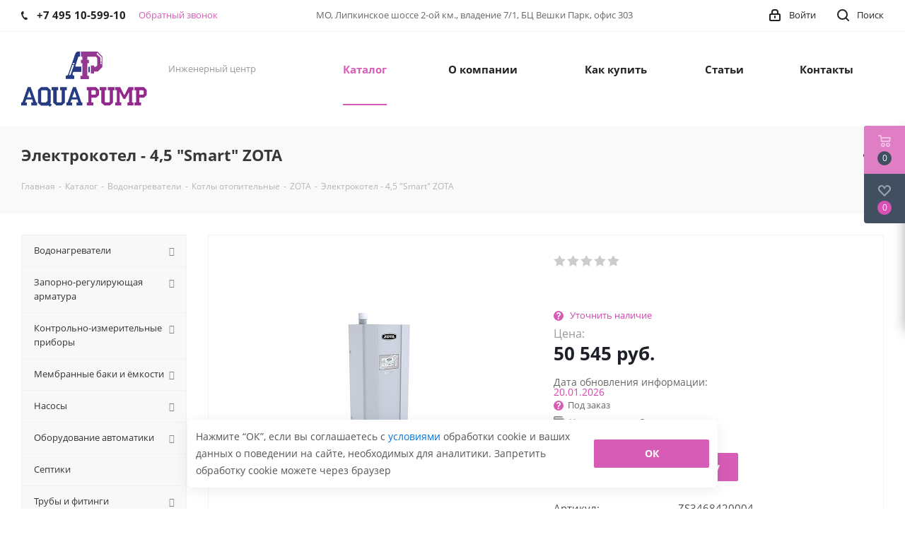

--- FILE ---
content_type: text/html; charset=UTF-8
request_url: https://akva-pump.ru/catalog/item/18597/
body_size: 44587
content:
<!DOCTYPE html>
<html xmlns="http://www.w3.org/1999/xhtml" xml:lang="ru"
      lang="ru" >
<head>
    <title>Электрокотел ZOTA - 4,5 &quot;Smart&quot; (арт. ZS3468420004) - купить в Москве по доступной цене 50 545 руб. в магазине AKVA-PUMP</title>
        <meta name="viewport" content="initial-scale=1.0, width=device-width" />
    <meta name="HandheldFriendly" content="true" />
    <meta name="yes" content="yes" />
    <meta name="apple-mobile-web-app-status-bar-style" content="black" />
    <meta name="SKYPE_TOOLBAR" content="SKYPE_TOOLBAR_PARSER_COMPATIBLE" />
    <meta http-equiv="Content-Type" content="text/html; charset=UTF-8" />
<meta name="description" content="Электрокотел ZOTA - 4,5 &amp;quot;Smart&amp;quot; (арт. ZS3468420004) купить по цене 50 545 руб. в интернет-магазине AKVA PUMP с оперативной доставкой по России, а также самовывоз из нашего магазина. Электрокотел ZOTA - 4,5 &amp;quot;Smart&amp;quot; (арт. ZS3468420004) профессиональная консультация по характеристикам и применению по телефону: +7 (495) 156-17-02. " />
<link href="https://fonts.googleapis.com/css?family=Open+Sans:300italic,400italic,600italic,700italic,800italic,400,300,500,600,700,800&subset=latin,cyrillic-ext" type="text/css"  rel="stylesheet" />
<link href="/bitrix/js/ui/design-tokens/dist/ui.design-tokens.min.css?173891405123463" type="text/css"  rel="stylesheet" />
<link href="/bitrix/js/ui/fonts/opensans/ui.font.opensans.min.css?16671979582320" type="text/css"  rel="stylesheet" />
<link href="/bitrix/js/main/popup/dist/main.popup.bundle.min.css?173891412626589" type="text/css"  rel="stylesheet" />
<link href="/bitrix/cache/css/s1/aspro_next/page_94efe752b36cfaf230c51463da8912e4/page_94efe752b36cfaf230c51463da8912e4_v1.css?1766044935638" type="text/css"  rel="stylesheet" />
<link href="/bitrix/cache/css/s1/aspro_next/template_cbae64136347688b3461e773666fd8d6/template_cbae64136347688b3461e773666fd8d6_v1.css?17660448441101523" type="text/css"  data-template-style="true" rel="stylesheet" />
<script>if(!window.BX)window.BX={};if(!window.BX.message)window.BX.message=function(mess){if(typeof mess==='object'){for(let i in mess) {BX.message[i]=mess[i];} return true;}};</script>
<script>(window.BX||top.BX).message({"JS_CORE_LOADING":"Загрузка...","JS_CORE_NO_DATA":"- Нет данных -","JS_CORE_WINDOW_CLOSE":"Закрыть","JS_CORE_WINDOW_EXPAND":"Развернуть","JS_CORE_WINDOW_NARROW":"Свернуть в окно","JS_CORE_WINDOW_SAVE":"Сохранить","JS_CORE_WINDOW_CANCEL":"Отменить","JS_CORE_WINDOW_CONTINUE":"Продолжить","JS_CORE_H":"ч","JS_CORE_M":"м","JS_CORE_S":"с","JSADM_AI_HIDE_EXTRA":"Скрыть лишние","JSADM_AI_ALL_NOTIF":"Показать все","JSADM_AUTH_REQ":"Требуется авторизация!","JS_CORE_WINDOW_AUTH":"Войти","JS_CORE_IMAGE_FULL":"Полный размер"});</script>

<script src="/bitrix/js/main/core/core.min.js?1750066163225353"></script>

<script>BX.Runtime.registerExtension({"name":"main.core","namespace":"BX","loaded":true});</script>
<script>BX.setJSList(["\/bitrix\/js\/main\/core\/core_ajax.js","\/bitrix\/js\/main\/core\/core_promise.js","\/bitrix\/js\/main\/polyfill\/promise\/js\/promise.js","\/bitrix\/js\/main\/loadext\/loadext.js","\/bitrix\/js\/main\/loadext\/extension.js","\/bitrix\/js\/main\/polyfill\/promise\/js\/promise.js","\/bitrix\/js\/main\/polyfill\/find\/js\/find.js","\/bitrix\/js\/main\/polyfill\/includes\/js\/includes.js","\/bitrix\/js\/main\/polyfill\/matches\/js\/matches.js","\/bitrix\/js\/ui\/polyfill\/closest\/js\/closest.js","\/bitrix\/js\/main\/polyfill\/fill\/main.polyfill.fill.js","\/bitrix\/js\/main\/polyfill\/find\/js\/find.js","\/bitrix\/js\/main\/polyfill\/matches\/js\/matches.js","\/bitrix\/js\/main\/polyfill\/core\/dist\/polyfill.bundle.js","\/bitrix\/js\/main\/core\/core.js","\/bitrix\/js\/main\/polyfill\/intersectionobserver\/js\/intersectionobserver.js","\/bitrix\/js\/main\/lazyload\/dist\/lazyload.bundle.js","\/bitrix\/js\/main\/polyfill\/core\/dist\/polyfill.bundle.js","\/bitrix\/js\/main\/parambag\/dist\/parambag.bundle.js"]);
</script>
<script>BX.Runtime.registerExtension({"name":"ls","namespace":"window","loaded":true});</script>
<script>BX.Runtime.registerExtension({"name":"jquery2","namespace":"window","loaded":true});</script>
<script>BX.Runtime.registerExtension({"name":"ui.design-tokens","namespace":"window","loaded":true});</script>
<script>BX.Runtime.registerExtension({"name":"ui.fonts.opensans","namespace":"window","loaded":true});</script>
<script>BX.Runtime.registerExtension({"name":"main.popup","namespace":"BX.Main","loaded":true});</script>
<script>BX.Runtime.registerExtension({"name":"popup","namespace":"window","loaded":true});</script>
<script type="extension/settings" data-extension="currency.currency-core">{"region":"ru"}</script>
<script>BX.Runtime.registerExtension({"name":"currency.currency-core","namespace":"BX.Currency","loaded":true});</script>
<script>BX.Runtime.registerExtension({"name":"currency","namespace":"window","loaded":true});</script>
<script>(window.BX||top.BX).message({"LANGUAGE_ID":"ru","FORMAT_DATE":"DD.MM.YYYY","FORMAT_DATETIME":"DD.MM.YYYY HH:MI:SS","COOKIE_PREFIX":"AKVAPUMPRU","SERVER_TZ_OFFSET":"10800","UTF_MODE":"Y","SITE_ID":"s1","SITE_DIR":"\/","USER_ID":"","SERVER_TIME":1768971020,"USER_TZ_OFFSET":0,"USER_TZ_AUTO":"Y","bitrix_sessid":"6dce5d382c3603324f8440dbff4e4bf2"});</script>


<script src="/bitrix/js/main/core/core_ls.min.js?17389141262683"></script>
<script src="/bitrix/js/main/jquery/jquery-2.2.4.min.js?166055018685578"></script>
<script src="/bitrix/js/main/ajax.min.js?166055018622194"></script>
<script src="/bitrix/js/main/popup/dist/main.popup.bundle.min.js?173891412665924"></script>
<script src="/bitrix/js/currency/currency-core/dist/currency-core.bundle.min.js?17389139664569"></script>
<script src="/bitrix/js/currency/core_currency.min.js?1738913966835"></script>
<script>BX.setJSList(["\/local\/templates\/aspro_next\/components\/bitrix\/catalog.element\/main\/script.js","\/local\/templates\/aspro_next\/js\/jquery.history.js","\/local\/templates\/aspro_next\/js\/jquery.actual.min.js","\/local\/templates\/aspro_next\/vendor\/js\/jquery.bxslider.js","\/local\/templates\/aspro_next\/js\/jqModal.js","\/local\/templates\/aspro_next\/vendor\/js\/bootstrap.js","\/local\/templates\/aspro_next\/vendor\/js\/jquery.appear.js","\/local\/templates\/aspro_next\/js\/browser.js","\/local\/templates\/aspro_next\/js\/jquery.fancybox.js","\/local\/templates\/aspro_next\/js\/jquery.flexslider.js","\/local\/templates\/aspro_next\/vendor\/js\/moment.min.js","\/local\/templates\/aspro_next\/vendor\/js\/footable.js","\/local\/templates\/aspro_next\/js\/jquery.validate.min.js","\/local\/templates\/aspro_next\/js\/jquery.inputmask.bundle.min.js","\/local\/templates\/aspro_next\/js\/jquery.easing.1.3.js","\/local\/templates\/aspro_next\/js\/equalize.min.js","\/local\/templates\/aspro_next\/js\/jquery.alphanumeric.js","\/local\/templates\/aspro_next\/js\/jquery.cookie.js","\/local\/templates\/aspro_next\/js\/jquery.plugin.min.js","\/local\/templates\/aspro_next\/js\/jquery.countdown.min.js","\/local\/templates\/aspro_next\/js\/jquery.countdown-ru.js","\/local\/templates\/aspro_next\/js\/jquery.ikSelect.js","\/local\/templates\/aspro_next\/js\/jquery.mobile.custom.touch.min.js","\/local\/templates\/aspro_next\/js\/jquery.dotdotdot.js","\/local\/templates\/aspro_next\/js\/rating_likes.js","\/local\/templates\/aspro_next\/js\/main.js","\/tools\/js\/jquery.suggestions.min.js","\/tools\/iexModal\/iexModal.js","\/tools\/iexMenu\/iexMenu.js","\/tools\/iexForm\/iexform.bundle.js","\/tools\/swiper\/swiper.js","\/tools\/js\/init.js","\/tools\/js\/header.js","\/local\/templates\/aspro_next\/components\/bitrix\/sale.basket.basket\/fly_mobile\/script.js","\/local\/templates\/aspro_next\/components\/bitrix\/menu\/left_front_catalog\/script.js","\/bitrix\/components\/bitrix\/search.title\/script.js","\/local\/templates\/aspro_next\/components\/bitrix\/search.title\/fixed\/script.js","\/local\/templates\/aspro_next\/js\/custom.js"]);</script>
<script>BX.setCSSList(["\/local\/templates\/aspro_next\/components\/bitrix\/iblock.vote\/element_rating\/style.css","\/local\/templates\/aspro_next\/vendor\/css\/bootstrap.css","\/local\/templates\/aspro_next\/css\/jquery.fancybox.css","\/local\/templates\/aspro_next\/css\/styles.css","\/local\/templates\/aspro_next\/css\/animation\/animation_ext.css","\/local\/templates\/aspro_next\/vendor\/css\/footable.standalone.min.css","\/local\/templates\/aspro_next\/ajax\/ajax.css","\/tools\/css\/suggestions.min.css","\/tools\/iexModal\/iexModal.css","\/tools\/iexForm\/iexform.css","\/tools\/iexMenu\/iexMenu.css","\/tools\/css\/policy.css","\/tools\/swiper\/swiper.css","\/tools\/css\/styles.css","\/local\/templates\/aspro_next\/components\/bitrix\/sale.basket.basket\/fly_mobile\/style.css","\/bitrix\/components\/bitrix\/system.show_message\/templates\/.default\/style.css","\/local\/templates\/aspro_next\/styles.css","\/local\/templates\/aspro_next\/template_styles.css","\/local\/templates\/aspro_next\/css\/media.min.css","\/local\/templates\/aspro_next\/vendor\/fonts\/font-awesome\/css\/font-awesome.min.css","\/local\/templates\/aspro_next\/css\/print.css","\/local\/templates\/aspro_next\/themes\/7\/theme.css","\/local\/templates\/aspro_next\/bg_color\/light\/bgcolors.css","\/local\/templates\/aspro_next\/css\/width-3.css","\/local\/templates\/aspro_next\/css\/font-1.css","\/local\/templates\/aspro_next\/css\/custom.css"]);</script>
<script>if (Intl && Intl.DateTimeFormat) document.cookie="AKVAPUMPRU_TZ="+Intl.DateTimeFormat().resolvedOptions().timeZone+"; path=/; expires=Fri, 01 Jan 2027 00:00:00 +0300";</script>
<script>
					(function () {
						"use strict";

						var counter = function ()
						{
							var cookie = (function (name) {
								var parts = ("; " + document.cookie).split("; " + name + "=");
								if (parts.length == 2) {
									try {return JSON.parse(decodeURIComponent(parts.pop().split(";").shift()));}
									catch (e) {}
								}
							})("BITRIX_CONVERSION_CONTEXT_s1");

							if (cookie && cookie.EXPIRE >= BX.message("SERVER_TIME"))
								return;

							var request = new XMLHttpRequest();
							request.open("POST", "/bitrix/tools/conversion/ajax_counter.php", true);
							request.setRequestHeader("Content-type", "application/x-www-form-urlencoded");
							request.send(
								"SITE_ID="+encodeURIComponent("s1")+
								"&sessid="+encodeURIComponent(BX.bitrix_sessid())+
								"&HTTP_REFERER="+encodeURIComponent(document.referrer)
							);
						};

						if (window.frameRequestStart === true)
							BX.addCustomEvent("onFrameDataReceived", counter);
						else
							BX.ready(counter);
					})();
				</script>
<script>BX.message({'PHONE':'Телефон','FAST_VIEW':'Быстрый просмотр','TABLES_SIZE_TITLE':'Подбор размера','SOCIAL':'Социальные сети','DESCRIPTION':'Описание магазина','ITEMS':'Товары','LOGO':'Логотип','REGISTER_INCLUDE_AREA':'Текст о регистрации','AUTH_INCLUDE_AREA':'Текст об авторизации','FRONT_IMG':'Изображение компании','EMPTY_CART':'пуста','CATALOG_VIEW_MORE':'... Показать все','CATALOG_VIEW_LESS':'... Свернуть','JS_REQUIRED':'Заполните это поле','JS_FORMAT':'Неверный формат','JS_FILE_EXT':'Недопустимое расширение файла','JS_PASSWORD_COPY':'Пароли не совпадают','JS_PASSWORD_LENGTH':'Минимум 6 символов','JS_ERROR':'Неверно заполнено поле','JS_FILE_SIZE':'Максимальный размер 5мб','JS_FILE_BUTTON_NAME':'Выберите файл','JS_FILE_DEFAULT':'Файл не найден','JS_DATE':'Некорректная дата','JS_DATETIME':'Некорректная дата/время','JS_REQUIRED_LICENSES':'Согласитесь с условиями','LICENSE_PROP':'Согласие на обработку персональных данных','LOGIN_LEN':'Введите минимум {0} символа','FANCY_CLOSE':'Закрыть','FANCY_NEXT':'Следующий','FANCY_PREV':'Предыдущий','TOP_AUTH_REGISTER':'Регистрация','CALLBACK':'Обратный звонок','S_CALLBACK':'Заказать звонок','UNTIL_AKC':'До конца акции','TITLE_QUANTITY_BLOCK':'Остаток','TITLE_QUANTITY':'шт.','TOTAL_SUMM_ITEM':'Общая стоимость ','SUBSCRIBE_SUCCESS':'Вы успешно подписались','RECAPTCHA_TEXT':'Подтвердите, что вы не робот','JS_RECAPTCHA_ERROR':'Пройдите проверку','COUNTDOWN_SEC':'сек.','COUNTDOWN_MIN':'мин.','COUNTDOWN_HOUR':'час.','COUNTDOWN_DAY0':'дней','COUNTDOWN_DAY1':'день','COUNTDOWN_DAY2':'дня','COUNTDOWN_WEAK0':'Недель','COUNTDOWN_WEAK1':'Неделя','COUNTDOWN_WEAK2':'Недели','COUNTDOWN_MONTH0':'Месяцев','COUNTDOWN_MONTH1':'Месяц','COUNTDOWN_MONTH2':'Месяца','COUNTDOWN_YEAR0':'Лет','COUNTDOWN_YEAR1':'Год','COUNTDOWN_YEAR2':'Года','CATALOG_PARTIAL_BASKET_PROPERTIES_ERROR':'Заполнены не все свойства у добавляемого товара','CATALOG_EMPTY_BASKET_PROPERTIES_ERROR':'Выберите свойства товара, добавляемые в корзину в параметрах компонента','CATALOG_ELEMENT_NOT_FOUND':'Элемент не найден','ERROR_ADD2BASKET':'Ошибка добавления товара в корзину','CATALOG_SUCCESSFUL_ADD_TO_BASKET':'Успешное добавление товара в корзину','ERROR_BASKET_TITLE':'Ошибка корзины','ERROR_BASKET_PROP_TITLE':'Выберите свойства, добавляемые в корзину','ERROR_BASKET_BUTTON':'Выбрать','BASKET_TOP':'Корзина в шапке','ERROR_ADD_DELAY_ITEM':'Ошибка отложенной корзины','VIEWED_TITLE':'Ранее вы смотрели','VIEWED_BEFORE':'Ранее вы смотрели','BEST_TITLE':'Лучшие предложения','CT_BST_SEARCH_BUTTON':'Поиск','CT_BST_SEARCH2_BUTTON':'Найти','BASKET_PRINT_BUTTON':'Распечатать','BASKET_CLEAR_ALL_BUTTON':'Очистить','BASKET_QUICK_ORDER_BUTTON':'Быстрый заказ','BASKET_CONTINUE_BUTTON':'Продолжить покупки','BASKET_ORDER_BUTTON':'Оформить заказ','SHARE_BUTTON':'Поделиться','BASKET_CHANGE_TITLE':'Ваш заказ','BASKET_CHANGE_LINK':'Изменить','MORE_INFO_SKU':'Подробнее','FROM':'от','TITLE_BLOCK_VIEWED_NAME':'Ранее вы смотрели','T_BASKET':'Корзина','FILTER_EXPAND_VALUES':'Показать все','FILTER_HIDE_VALUES':'Свернуть','FULL_ORDER':'Полный заказ','CUSTOM_COLOR_CHOOSE':'Выбрать','CUSTOM_COLOR_CANCEL':'Отмена','S_MOBILE_MENU':'Меню','NEXT_T_MENU_BACK':'Назад','NEXT_T_MENU_CALLBACK':'Обратная связь','NEXT_T_MENU_CONTACTS_TITLE':'Будьте на связи','SEARCH_TITLE':'Поиск','SOCIAL_TITLE':'Оставайтесь на связи','HEADER_SCHEDULE':'Время работы','SEO_TEXT':'SEO описание','COMPANY_IMG':'Картинка компании','COMPANY_TEXT':'Описание компании','CONFIG_SAVE_SUCCESS':'Настройки сохранены','CONFIG_SAVE_FAIL':'Ошибка сохранения настроек','ITEM_ECONOMY':'Экономия','ITEM_ARTICLE':'Артикул: ','JS_FORMAT_ORDER':'имеет неверный формат','JS_BASKET_COUNT_TITLE':'В корзине товаров на SUMM','POPUP_VIDEO':'Видео','POPUP_GIFT_TEXT':'Нашли что-то особенное? Намекните другу о подарке!'})</script>
<link rel="shortcut icon" href="/favicon.ico?1660550254" type="image/x-icon" />
<link rel="apple-touch-icon" sizes="180x180" href="/include/apple-touch-icon.png" />
<meta property="og:description" content="Электрокотел ZOTA - 4,5 "Smart"" />
<meta property="og:image" content="https://akva-pump.ru/upload/iblock/a1f/br6p4b2hdgd7krx8zh9lf41p8zyhr6dy/d312c5a2_6269_11eb_80c9_0cc47ae115cd_96551cc6_96a1_11eb_80ce_0cc47ae115cd.jpeg" />
<link rel="image_src" href="https://akva-pump.ru/upload/iblock/a1f/br6p4b2hdgd7krx8zh9lf41p8zyhr6dy/d312c5a2_6269_11eb_80c9_0cc47ae115cd_96551cc6_96a1_11eb_80ce_0cc47ae115cd.jpeg"  />
<meta property="og:title" content="Электрокотел ZOTA - 4,5 &quot;Smart&quot; (арт. ZS3468420004) - купить в Москве по доступной цене 50 545 руб. в магазине AKVA-PUMP" />
<meta property="og:type" content="website" />
<meta property="og:url" content="https://akva-pump.ru/catalog/item/18597/" />



<script  src="/bitrix/cache/js/s1/aspro_next/template_b8bbf1d3e6c7018fe6a510b6c68c83e7/template_b8bbf1d3e6c7018fe6a510b6c68c83e7_v1.js?17660448441356243"></script>
<script  src="/bitrix/cache/js/s1/aspro_next/page_e24521619f5e5c91a5c5dc1d7d8c0851/page_e24521619f5e5c91a5c5dc1d7d8c0851_v1.js?1766044844134625"></script>

        

    
    <script>
        var __cs = __cs || [];
        __cs.push(["setCsAccount", "gGvK5R8ug8AFAvpq8vk7yLMig6T3RopN"]);
    </script>
    <script async src="https://app.comagic.ru/static/cs.min.js"></script>


    
</head>
<body class="fill_bg_n"
      id="main">
<div id="panel"></div>




<div class="b-wiget-m">
    <a href="/catalog/">
        <svg xmlns="http://www.w3.org/2000/svg" width="18" height="16" viewBox="0 0 18 16">
            <defs>
                <style>
                    .cls-fly {
                        fill: #fff;
                        fill-rule: evenodd;
                    }
                </style>
            </defs>
            <path data-name="Rounded Rectangle 81 copy 2" class="cls-fly" d="M330,114h16a1,1,0,0,1,1,1h0a1,1,0,0,1-1,1H330a1,1,0,0,1-1-1h0A1,1,0,0,1,330,114Zm0,7h16a1,1,0,0,1,1,1h0a1,1,0,0,1-1,1H330a1,1,0,0,1-1-1h0A1,1,0,0,1,330,121Zm0,7h16a1,1,0,0,1,1,1h0a1,1,0,0,1-1,1H330a1,1,0,0,1-1-1h0A1,1,0,0,1,330,128Z" transform="translate(-329 -114)"></path>
        </svg>
    </a>
    <a href="/basket/">


        <div class="__num">0</div>
        <svg xmlns="http://www.w3.org/2000/svg" width="22" height="21" viewBox="0 0 22 21">
            <defs>
                <style>
                    .cls-fix {
                        fill: #fff !important;
                        fill-rule: evenodd;
                    }
                </style>
            </defs>
            <path data-name="Ellipse 2 copy 6" class="cls-fix" d="M1507,122l-0.99,1.009L1492,123l-1-1-1-9h-3a0.88,0.88,0,0,1-1-1,1.059,1.059,0,0,1,1.22-1h2.45c0.31,0,.63.006,0.63,0.006a1.272,1.272,0,0,1,1.4.917l0.41,3.077H1507l1,1v1ZM1492.24,117l0.43,3.995h12.69l0.82-4Zm2.27,7.989a3.5,3.5,0,1,1-3.5,3.5A3.495,3.495,0,0,1,1494.51,124.993Zm8.99,0a3.5,3.5,0,1,1-3.49,3.5A3.5,3.5,0,0,1,1503.5,124.993Zm-9,2.006a1.5,1.5,0,1,1-1.5,1.5A1.5,1.5,0,0,1,1494.5,127Zm9,0a1.5,1.5,0,1,1-1.5,1.5A1.5,1.5,0,0,1,1503.5,127Z" transform="translate(-1486 -111)"></path>
        </svg>
    </a>
    <a href="/basket/#delayed">
        <div class="__num">0</div>
        <svg xmlns="http://www.w3.org/2000/svg" width="18" height="15.906" viewBox="0 0 18 15.906">
            <defs>
                <style>
                    .whcls-fix {
                        fill: #fff;
                        fill-rule: evenodd;
                    }
                </style>
            </defs>
            <path class="whcls-fix" d="M16.2,8.884L9.135,15.912h-0.3L1.263,8.468l0.01-.005a5.127,5.127,0,0,1-1.3-3.421A4.931,4.931,0,0,1,4.792.007,4.776,4.776,0,0,1,9.01,2.653,4.745,4.745,0,0,1,13.212,0,4.9,4.9,0,0,1,18,5,5.054,5.054,0,0,1,16.2,8.884Zm-1.277-1.6L9.1,13.208H8.855L2.744,7,2.762,6.98A2.989,2.989,0,1,1,7.383,3.2l0.008-.007L7.428,3.251a2.99,2.99,0,0,1,.216.36L9.036,5.934l1.274-2.239a2.992,2.992,0,0,1,.233-0.41h0A2.993,2.993,0,1,1,14.919,7.288Z"/>
        </svg>
    </a>

</div>







		<!--'start_frame_cache_basketitems-component-block'-->												<div id="ajax_basket"></div>
					<!--'end_frame_cache_basketitems-component-block'-->				<script>
				BX.message({'MIN_ORDER_PRICE_TEXT':'<b>Минимальная сумма заказа #PRICE#<\/b><br/>Пожалуйста, добавьте еще товаров в корзину','LICENSES_TEXT':'<div class=\"b-consent-text mb-2\">\n    Нажимая на кнопку “Отправить”, я даю <a class=\"b-link\" href=\"/privacy/agreement/\">согласие<\/a> на обработку персональных данных. Подробнее об обработке в <a class=\"b-link\" href=\"/privacy/policy/\">Политике<\/a>\n<\/div>'});

		var arNextOptions = ({
			"SITE_DIR" : "/",
			"SITE_ID" : "s1",
			"SITE_ADDRESS" : "akva-pump.ru",
			"FORM" : ({
				"ASK_FORM_ID" : "ASK",
				"SERVICES_FORM_ID" : "SERVICES",
				"FEEDBACK_FORM_ID" : "FEEDBACK",
				"CALLBACK_FORM_ID" : "CALLBACK",
				"RESUME_FORM_ID" : "RESUME",
				"TOORDER_FORM_ID" : "TOORDER"
			}),
			"PAGES" : ({
				"FRONT_PAGE" : "",
				"BASKET_PAGE" : "",
				"ORDER_PAGE" : "",
				"PERSONAL_PAGE" : "",
				"CATALOG_PAGE" : "1",
				"CATALOG_PAGE_URL" : "/catalog/",
				"BASKET_PAGE_URL" : "/basket/",
			}),
			"PRICES" : ({
				"MIN_PRICE" : "1000",
			}),
			"THEME" : ({
				'THEME_SWITCHER' : 'N',
				'BASE_COLOR' : '7',
				'BASE_COLOR_CUSTOM' : 'de002b',
				'TOP_MENU' : '',
				'TOP_MENU_FIXED' : 'Y',
				'COLORED_LOGO' : 'N',
				'SIDE_MENU' : 'LEFT',
				'SCROLLTOTOP_TYPE' : 'ROUND_COLOR',
				'SCROLLTOTOP_POSITION' : 'PADDING',
				'CAPTCHA_FORM_TYPE' : '',
				'PHONE_MASK' : '+7 (999) 999-99-99',
				'VALIDATE_PHONE_MASK' : '^[+][0-9] [(][0-9]{3}[)] [0-9]{3}[-][0-9]{2}[-][0-9]{2}$',
				'DATE_MASK' : 'd.m.y',
				'DATE_PLACEHOLDER' : 'дд.мм.гггг',
				'VALIDATE_DATE_MASK' : '^[0-9]{1,2}\.[0-9]{1,2}\.[0-9]{4}$',
				'DATETIME_MASK' : 'd.m.y h:s',
				'DATETIME_PLACEHOLDER' : 'дд.мм.гггг чч:мм',
				'VALIDATE_DATETIME_MASK' : '^[0-9]{1,2}\.[0-9]{1,2}\.[0-9]{4} [0-9]{1,2}\:[0-9]{1,2}$',
				'VALIDATE_FILE_EXT' : 'png|jpg|jpeg|gif|doc|docx|xls|xlsx|txt|pdf|odt|rtf',
				'BANNER_WIDTH' : '',
				'BIGBANNER_ANIMATIONTYPE' : 'SLIDE_HORIZONTAL',
				'BIGBANNER_SLIDESSHOWSPEED' : '5000',
				'BIGBANNER_ANIMATIONSPEED' : '600',
				'PARTNERSBANNER_SLIDESSHOWSPEED' : '5000',
				'PARTNERSBANNER_ANIMATIONSPEED' : '600',
				'ORDER_BASKET_VIEW' : 'FLY',
				'SHOW_BASKET_ONADDTOCART' : 'Y',
				'SHOW_BASKET_PRINT' : 'Y',
				"SHOW_ONECLICKBUY_ON_BASKET_PAGE" : 'Y',
				'SHOW_LICENCE' : 'Y',
				'LICENCE_CHECKED' : 'Y',
				'SHOW_TOTAL_SUMM' : 'N',
				'SHOW_TOTAL_SUMM_TYPE' : 'CHANGE',
				'CHANGE_TITLE_ITEM' : 'N',
				'DISCOUNT_PRICE' : '',
				'STORES' : '',
				'STORES_SOURCE' : 'IBLOCK',
				'TYPE_SKU' : 'TYPE_1',
				'MENU_POSITION' : 'LINE',
				'MENU_TYPE_VIEW' : 'HOVER',
				'DETAIL_PICTURE_MODE' : 'POPUP',
				'PAGE_WIDTH' : '3',
				'PAGE_CONTACTS' : '1',
				'HEADER_TYPE' : '1',
				'REGIONALITY_SEARCH_ROW' : 'N',
				'HEADER_TOP_LINE' : '',
				'HEADER_FIXED' : '2',
				'HEADER_MOBILE' : '1',
				'HEADER_MOBILE_MENU' : '1',
				'HEADER_MOBILE_MENU_SHOW_TYPE' : '',
				'TYPE_SEARCH' : 'fixed',
				'PAGE_TITLE' : '3',
				'INDEX_TYPE' : 'index1',
				'FOOTER_TYPE' : '1',
				'PRINT_BUTTON' : 'N',
				'EXPRESSION_FOR_PRINT_PAGE' : 'Версия для печати',
				'EXPRESSION_FOR_FAST_VIEW' : 'Быстрый просмотр',
				'FILTER_VIEW' : 'VERTICAL',
				'YA_GOALS' : 'Y',
				'YA_COUNTER_ID' : '50209288',
				'USE_FORMS_GOALS' : 'COMMON',
				'USE_SALE_GOALS' : '',
				'USE_DEBUG_GOALS' : 'N',
				'SHOW_HEADER_GOODS' : 'Y',
				'INSTAGRAMM_INDEX' : 'N',

			}),
			"REGIONALITY":({
				'USE_REGIONALITY' : 'N',
				'REGIONALITY_VIEW' : 'POPUP_REGIONS',
			}),
			"COUNTERS":({
				"YANDEX_COUNTER" : 1,
				"GOOGLE_COUNTER" : 1,
				"YANDEX_ECOMERCE" : "N",
				"GOOGLE_ECOMERCE" : "N",
				"TYPE":{
					"ONE_CLICK":"Купить в 1 клик",
					"QUICK_ORDER":"Быстрый заказ",
				},
				"GOOGLE_EVENTS":{
					"ADD2BASKET": "addToCart",
					"REMOVE_BASKET": "removeFromCart",
					"CHECKOUT_ORDER": "checkout",
					"PURCHASE": "gtm.dom",
				}
			}),
			"JS_ITEM_CLICK":({
				"precision" : 6,
				"precisionFactor" : Math.pow(10,6)
			})
		});
		</script>
			
<div class="wrapper1  catalog_page basket_fly basket_fill_DARK side_LEFT catalog_icons_N banner_auto with_fast_view mheader-v1 header-v1 regions_N fill_N footer-v1 front-vindex1 mfixed_N mfixed_view_always title-v3 with_phones">
    
    <div class="header_wrap visible-lg visible-md title-v3">
        <header id="header">
            <div class="top-block top-block-v1">
	<div class="maxwidth-theme">		
		<div class="wrapp_block">
			<div class="row">
									<div class="top-block-item col-md-4">
						<div class="phone-block">
															<div class="inline-block">
									
		
											<!-- noindex -->
			<div class="phone">
				<i class="svg svg-phone"></i>
				<a rel="nofollow" class="comagic-phone" href="tel:+74951059910">+7 495 10-599-10</a>
							</div>
			<!-- /noindex -->
					
		
									</div>
																						<div class="inline-block">
                                        <span class="callback-block twosmallfont colored js-pform-show" style="cursor: pointer;" data-pform-id="popup-callback" data-pform-position="Обратный звонок">Обратный звонок</span>
								</div>
													</div>
					</div>
								<div class="top-block-item pull-left visible-lg">

                    

                    
		
							<div class="address twosmallfont inline-block">
					МО, Липкинское шоссе 2-ой км., владение 7/1, БЦ Вешки Парк, офис 303				</div>
			
		
	

                    
				</div>
				<div class="top-block-item pull-right show-fixed top-ctrl">
					<button class="top-btn inline-search-show twosmallfont">
						<i class="svg inline  svg-inline-search" aria-hidden="true" ><svg xmlns="http://www.w3.org/2000/svg" width="17" height="17" viewBox="0 0 17 17">
  <defs>
    <style>
      .sscls-1 {
        fill: #222;
        fill-rule: evenodd;
      }
    </style>
  </defs>
  <path class="sscls-1" d="M7.5,0A7.5,7.5,0,1,1,0,7.5,7.5,7.5,0,0,1,7.5,0Zm0,2A5.5,5.5,0,1,1,2,7.5,5.5,5.5,0,0,1,7.5,2Z"/>
  <path class="sscls-1" d="M13.417,12.035l3.3,3.3a0.978,0.978,0,1,1-1.382,1.382l-3.3-3.3A0.978,0.978,0,0,1,13.417,12.035Z"/>
</svg>
</i>						<span class="dark-color">Поиск</span>
					</button>
				</div>
				<div class="top-block-item pull-right show-fixed top-ctrl">
					<div class="basket_wrap twosmallfont">
																</div>
				</div>
				<div class="top-block-item pull-right show-fixed top-ctrl">
					<div class="personal_wrap">
						<div class="personal top login twosmallfont">
							
		<!--'start_frame_cache_header-auth-block1'-->			<!-- noindex --><a rel="nofollow" title="Мой кабинет" class="personal-link dark-color animate-load" data-event="jqm" data-param-type="auth" data-param-backurl="/catalog/item/18597/" data-name="auth" href="/personal/"><i class="svg inline  svg-inline-cabinet" aria-hidden="true" title="Мой кабинет"><svg xmlns="http://www.w3.org/2000/svg" width="16" height="17" viewBox="0 0 16 17">
  <defs>
    <style>
      .loccls-1 {
        fill: #222;
        fill-rule: evenodd;
      }
    </style>
  </defs>
  <path class="loccls-1" d="M14,17H2a2,2,0,0,1-2-2V8A2,2,0,0,1,2,6H3V4A4,4,0,0,1,7,0H9a4,4,0,0,1,4,4V6h1a2,2,0,0,1,2,2v7A2,2,0,0,1,14,17ZM11,4A2,2,0,0,0,9,2H7A2,2,0,0,0,5,4V6h6V4Zm3,4H2v7H14V8ZM8,9a1,1,0,0,1,1,1v2a1,1,0,0,1-2,0V10A1,1,0,0,1,8,9Z"/>
</svg>
</i><span class="wrap"><span class="name">Войти</span></span></a><!-- /noindex -->		<!--'end_frame_cache_header-auth-block1'-->
							</div>
					</div>
				</div>
							</div>
		</div>
	</div>
</div>
<div class="header-wrapper topmenu-LIGHT">
	<div class="wrapper_inner">

		<div class="logo_and_menu-row">
			<div class="logo-row row 123">

				<div class="logo-block col-md-2 col-sm-3">
					<div class="logo">
						<a href="/"><img src="/upload/CNext/380/ciek2dmrl9s3yfx51eliqk37bep8c1iu/aqua_logo.svg" alt="AQUA PUMP Инженерный центр" title="AQUA PUMP Инженерный центр" /></a>					</div>
				</div>
				<div class="col-md-2 hidden-sm hidden-xs js-top-description">
<!--					<div class="top-description">-->
<!--						--><!--					</div>-->
				</div>
				<div class="col-md-8 menu-row">
					<div class="nav-main-collapse collapse in">
						<div class="menu-only">
							<nav class="mega-menu sliced">
									<div class="table-menu">
		<table>
			<tr>
									
										<td class="menu-item unvisible dropdown catalog wide_menu  active">
						<div class="wrap">
							<a class="dropdown-toggle" href="/catalog/">
								<div>
									Каталог									<div class="line-wrapper"><span class="line"></span></div>
								</div>
							</a>
															<span class="tail"></span>
								<ul class="dropdown-menu">
																																							<li class="  has_img">
																								<div class="menu_img"><img src="/upload/resize_cache/iblock/dbe/60_60_0/Reflex_Storatherm_Aqua_AH.jpg" alt="Водонагреватели" title="Водонагреватели" /></div>
																																		<a href="/catalog/vodonagrevateli/" title="Водонагреватели"><span class="name">Водонагреватели</span></a>
																					</li>
																																							<li class="  has_img">
																								<div class="menu_img"><img src="/upload/resize_cache/iblock/bf9/60_60_0/zaporno_reguliruyushchaya_armatura.png" alt="Запорно-регулирующая арматура" title="Запорно-регулирующая арматура" /></div>
																																		<a href="/catalog/zaporno_reguliruyushchaya_armatura/" title="Запорно-регулирующая арматура"><span class="name">Запорно-регулирующая арматура</span></a>
																					</li>
																																							<li class="  has_img">
																								<div class="menu_img"><img src="/upload/resize_cache/iblock/eda/60_60_0/kontrolno_izmeritelnye_pribory.jpg" alt="Контрольно-измерительные приборы" title="Контрольно-измерительные приборы" /></div>
																																		<a href="/catalog/kontrolno_izmeritelnye_pribory/" title="Контрольно-измерительные приборы"><span class="name">Контрольно-измерительные приборы</span></a>
																					</li>
																																							<li class="  has_img">
																								<div class="menu_img"><img src="/upload/resize_cache/iblock/584/60_60_0/membrannye_baki_i_yemkosti.jpg" alt="Мембранные баки и ёмкости" title="Мембранные баки и ёмкости" /></div>
																																		<a href="/catalog/membrannye_baki_i_yemkosti/" title="Мембранные баки и ёмкости"><span class="name">Мембранные баки и ёмкости</span></a>
																					</li>
																																							<li class="  has_img">
																								<div class="menu_img"><img src="/upload/resize_cache/iblock/fc4/60_60_0/grundfoss.jpg" alt="Насосы" title="Насосы" /></div>
																																		<a href="/catalog/nasosy/" title="Насосы"><span class="name">Насосы</span></a>
																					</li>
																																							<li class="  has_img">
																								<div class="menu_img"><img src="/upload/resize_cache/iblock/dea/60_60_0/oborudovanie_avtomatiki.jpeg" alt="Оборудование автоматики" title="Оборудование автоматики" /></div>
																																		<a href="/catalog/oborudovanie_avtomatiki/" title="Оборудование автоматики"><span class="name">Оборудование автоматики</span></a>
																					</li>
																																							<li class="  has_img">
																								<div class="menu_img"><img src="/upload/resize_cache/iblock/424/60_60_0/septiki.jpg" alt="Септики" title="Септики" /></div>
																																		<a href="/catalog/septiki/" title="Септики"><span class="name">Септики</span></a>
																					</li>
																																							<li class="  has_img">
																								<div class="menu_img"><img src="/upload/resize_cache/iblock/a42/60_60_0/truby_i_fitingi.jpeg" alt="Трубы и фитинги" title="Трубы и фитинги" /></div>
																																		<a href="/catalog/truby_i_fitingi/" title="Трубы и фитинги"><span class="name">Трубы и фитинги</span></a>
																					</li>
																																							<li class="  has_img">
																								<div class="menu_img"><img src="/upload/resize_cache/iblock/b12/60_60_0/filtry_i_sistemy_ochistki_vody.jpeg" alt="Фильтры и системы очистки воды" title="Фильтры и системы очистки воды" /></div>
																																		<a href="/catalog/filtry_i_sistemy_ochistki_vody/" title="Фильтры и системы очистки воды"><span class="name">Фильтры и системы очистки воды</span></a>
																					</li>
																																							<li class="  has_img">
																								<div class="menu_img"><img src="/upload/resize_cache/iblock/fa8/60_60_0/ZOTA_yenisei.png" alt="Отопление" title="Отопление" /></div>
																																		<a href="/catalog/otoplenie/" title="Отопление"><span class="name">Отопление</span></a>
																					</li>
																	</ul>
													</div>
					</td>
									
										<td class="menu-item unvisible    ">
						<div class="wrap">
							<a class="" href="/o-kompanii/">
								<div>
									О компании									<div class="line-wrapper"><span class="line"></span></div>
								</div>
							</a>
													</div>
					</td>
									
										<td class="menu-item unvisible dropdown   ">
						<div class="wrap">
							<a class="dropdown-toggle" href="/help/">
								<div>
									Как купить									<div class="line-wrapper"><span class="line"></span></div>
								</div>
							</a>
															<span class="tail"></span>
								<ul class="dropdown-menu">
																																							<li class="  ">
																						<a href="/help/payment/" title="Способы оплаты"><span class="name">Способы оплаты</span></a>
																					</li>
																																							<li class="  ">
																						<a href="/help/delivery/" title="Доставка"><span class="name">Доставка</span></a>
																					</li>
																																							<li class="  ">
																						<a href="/help/warranty/" title="Гарантия на товар"><span class="name">Гарантия на товар</span></a>
																					</li>
																																							<li class="  ">
																						<a href="/help/pickup_delivery/" title="Самовывоз"><span class="name">Самовывоз</span></a>
																					</li>
																	</ul>
													</div>
					</td>
									
										<td class="menu-item unvisible    ">
						<div class="wrap">
							<a class="" href="/articles/">
								<div>
									Статьи									<div class="line-wrapper"><span class="line"></span></div>
								</div>
							</a>
													</div>
					</td>
									
										<td class="menu-item unvisible    ">
						<div class="wrap">
							<a class="" href="/contacts/">
								<div>
									Контакты									<div class="line-wrapper"><span class="line"></span></div>
								</div>
							</a>
													</div>
					</td>
				
				<td class="menu-item dropdown js-dropdown nosave unvisible">
					<div class="wrap">
						<a class="dropdown-toggle more-items" href="#">
							<span>Ещё</span>
						</a>
						<span class="tail"></span>
						<ul class="dropdown-menu"></ul>
					</div>
				</td>

			</tr>
		</table>
	</div>
							</nav>
						</div>
					</div>
				</div>
			</div>		</div>
	</div>
    	<div class="line-row visible-xs"></div>
</div>


        </header>
    </div>
    
            <div id="headerfixed">
            <div class="maxwidth-theme">
	<div class="logo-row v2 row margin0 menu-row">
		<div class="inner-table-block nopadding logo-block">
			<div class="logo">
				<a href="/"><img src="/upload/CNext/380/ciek2dmrl9s3yfx51eliqk37bep8c1iu/aqua_logo.svg" alt="AQUA PUMP Инженерный центр" title="AQUA PUMP Инженерный центр" /></a>			</div>
		</div>
		<div class="inner-table-block menu-block">
			<div class="navs table-menu js-nav">
				<nav class="mega-menu sliced">
						<div class="table-menu">
		<table>
			<tr>
									
										<td class="menu-item unvisible dropdown catalog wide_menu  active">
						<div class="wrap">
							<a class="dropdown-toggle" href="/catalog/">
								<div>
									Каталог									<div class="line-wrapper"><span class="line"></span></div>
								</div>
							</a>
															<span class="tail"></span>
								<ul class="dropdown-menu">
																																							<li class="  has_img">
																								<div class="menu_img"><img src="/upload/resize_cache/iblock/dbe/60_60_0/Reflex_Storatherm_Aqua_AH.jpg" alt="Водонагреватели" title="Водонагреватели" /></div>
																																		<a href="/catalog/vodonagrevateli/" title="Водонагреватели"><span class="name">Водонагреватели</span></a>
																					</li>
																																							<li class="  has_img">
																								<div class="menu_img"><img src="/upload/resize_cache/iblock/bf9/60_60_0/zaporno_reguliruyushchaya_armatura.png" alt="Запорно-регулирующая арматура" title="Запорно-регулирующая арматура" /></div>
																																		<a href="/catalog/zaporno_reguliruyushchaya_armatura/" title="Запорно-регулирующая арматура"><span class="name">Запорно-регулирующая арматура</span></a>
																					</li>
																																							<li class="  has_img">
																								<div class="menu_img"><img src="/upload/resize_cache/iblock/eda/60_60_0/kontrolno_izmeritelnye_pribory.jpg" alt="Контрольно-измерительные приборы" title="Контрольно-измерительные приборы" /></div>
																																		<a href="/catalog/kontrolno_izmeritelnye_pribory/" title="Контрольно-измерительные приборы"><span class="name">Контрольно-измерительные приборы</span></a>
																					</li>
																																							<li class="  has_img">
																								<div class="menu_img"><img src="/upload/resize_cache/iblock/584/60_60_0/membrannye_baki_i_yemkosti.jpg" alt="Мембранные баки и ёмкости" title="Мембранные баки и ёмкости" /></div>
																																		<a href="/catalog/membrannye_baki_i_yemkosti/" title="Мембранные баки и ёмкости"><span class="name">Мембранные баки и ёмкости</span></a>
																					</li>
																																							<li class="  has_img">
																								<div class="menu_img"><img src="/upload/resize_cache/iblock/fc4/60_60_0/grundfoss.jpg" alt="Насосы" title="Насосы" /></div>
																																		<a href="/catalog/nasosy/" title="Насосы"><span class="name">Насосы</span></a>
																					</li>
																																							<li class="  has_img">
																								<div class="menu_img"><img src="/upload/resize_cache/iblock/dea/60_60_0/oborudovanie_avtomatiki.jpeg" alt="Оборудование автоматики" title="Оборудование автоматики" /></div>
																																		<a href="/catalog/oborudovanie_avtomatiki/" title="Оборудование автоматики"><span class="name">Оборудование автоматики</span></a>
																					</li>
																																							<li class="  has_img">
																								<div class="menu_img"><img src="/upload/resize_cache/iblock/424/60_60_0/septiki.jpg" alt="Септики" title="Септики" /></div>
																																		<a href="/catalog/septiki/" title="Септики"><span class="name">Септики</span></a>
																					</li>
																																							<li class="  has_img">
																								<div class="menu_img"><img src="/upload/resize_cache/iblock/a42/60_60_0/truby_i_fitingi.jpeg" alt="Трубы и фитинги" title="Трубы и фитинги" /></div>
																																		<a href="/catalog/truby_i_fitingi/" title="Трубы и фитинги"><span class="name">Трубы и фитинги</span></a>
																					</li>
																																							<li class="  has_img">
																								<div class="menu_img"><img src="/upload/resize_cache/iblock/b12/60_60_0/filtry_i_sistemy_ochistki_vody.jpeg" alt="Фильтры и системы очистки воды" title="Фильтры и системы очистки воды" /></div>
																																		<a href="/catalog/filtry_i_sistemy_ochistki_vody/" title="Фильтры и системы очистки воды"><span class="name">Фильтры и системы очистки воды</span></a>
																					</li>
																																							<li class="  has_img">
																								<div class="menu_img"><img src="/upload/resize_cache/iblock/fa8/60_60_0/ZOTA_yenisei.png" alt="Отопление" title="Отопление" /></div>
																																		<a href="/catalog/otoplenie/" title="Отопление"><span class="name">Отопление</span></a>
																					</li>
																	</ul>
													</div>
					</td>
									
										<td class="menu-item unvisible    ">
						<div class="wrap">
							<a class="" href="/o-kompanii/">
								<div>
									О компании									<div class="line-wrapper"><span class="line"></span></div>
								</div>
							</a>
													</div>
					</td>
									
										<td class="menu-item unvisible dropdown   ">
						<div class="wrap">
							<a class="dropdown-toggle" href="/help/">
								<div>
									Как купить									<div class="line-wrapper"><span class="line"></span></div>
								</div>
							</a>
															<span class="tail"></span>
								<ul class="dropdown-menu">
																																							<li class="  ">
																						<a href="/help/payment/" title="Способы оплаты"><span class="name">Способы оплаты</span></a>
																					</li>
																																							<li class="  ">
																						<a href="/help/delivery/" title="Доставка"><span class="name">Доставка</span></a>
																					</li>
																																							<li class="  ">
																						<a href="/help/warranty/" title="Гарантия на товар"><span class="name">Гарантия на товар</span></a>
																					</li>
																																							<li class="  ">
																						<a href="/help/pickup_delivery/" title="Самовывоз"><span class="name">Самовывоз</span></a>
																					</li>
																	</ul>
													</div>
					</td>
									
										<td class="menu-item unvisible    ">
						<div class="wrap">
							<a class="" href="/articles/">
								<div>
									Статьи									<div class="line-wrapper"><span class="line"></span></div>
								</div>
							</a>
													</div>
					</td>
									
										<td class="menu-item unvisible    ">
						<div class="wrap">
							<a class="" href="/contacts/">
								<div>
									Контакты									<div class="line-wrapper"><span class="line"></span></div>
								</div>
							</a>
													</div>
					</td>
				
				<td class="menu-item dropdown js-dropdown nosave unvisible">
					<div class="wrap">
						<a class="dropdown-toggle more-items" href="#">
							<span>Ещё</span>
						</a>
						<span class="tail"></span>
						<ul class="dropdown-menu"></ul>
					</div>
				</td>

			</tr>
		</table>
	</div>
				</nav>
			</div>
		</div>
		<div class="inner-table-block nopadding small-block">
			<div class="wrap_icon wrap_cabinet">
				
		<!--'start_frame_cache_header-auth-block2'-->			<!-- noindex --><a rel="nofollow" title="Мой кабинет" class="personal-link dark-color animate-load" data-event="jqm" data-param-type="auth" data-param-backurl="/catalog/item/18597/" data-name="auth" href="/personal/"><i class="svg inline big svg-inline-cabinet" aria-hidden="true" title="Мой кабинет"><svg xmlns="http://www.w3.org/2000/svg" width="21" height="21" viewBox="0 0 21 21">
  <defs>
    <style>
      .loccls-1 {
        fill: #222;
        fill-rule: evenodd;
      }
    </style>
  </defs>
  <path data-name="Rounded Rectangle 110" class="loccls-1" d="M1433,132h-15a3,3,0,0,1-3-3v-7a3,3,0,0,1,3-3h1v-2a6,6,0,0,1,6-6h1a6,6,0,0,1,6,6v2h1a3,3,0,0,1,3,3v7A3,3,0,0,1,1433,132Zm-3-15a4,4,0,0,0-4-4h-1a4,4,0,0,0-4,4v2h9v-2Zm4,5a1,1,0,0,0-1-1h-15a1,1,0,0,0-1,1v7a1,1,0,0,0,1,1h15a1,1,0,0,0,1-1v-7Zm-8,3.9v1.6a0.5,0.5,0,1,1-1,0v-1.6A1.5,1.5,0,1,1,1426,125.9Z" transform="translate(-1415 -111)"/>
</svg>
</i></a><!-- /noindex -->		<!--'end_frame_cache_header-auth-block2'-->
				</div>
		</div>
									<div class="inner-table-block small-block nopadding inline-search-show" data-type_search="fixed">
			<div class="search-block top-btn"><i class="svg svg-search lg"></i></div>
		</div>
	</div>
</div>        </div>
    

    <div class="b-mobile-menu iexmenu-sticky">
        <div id="mobileheader" class="visible-xs visible-sm">
            <div class="mobileheader-v1">
	<div class="burger pull-left">
		<i class="svg inline  svg-inline-burger dark" aria-hidden="true" ><svg xmlns="http://www.w3.org/2000/svg" width="18" height="16" viewBox="0 0 18 16">
  <defs>
    <style>
      .cls-1 {
        fill: #fff;
        fill-rule: evenodd;
      }
    </style>
  </defs>
  <path data-name="Rounded Rectangle 81 copy 2" class="cls-1" d="M330,114h16a1,1,0,0,1,1,1h0a1,1,0,0,1-1,1H330a1,1,0,0,1-1-1h0A1,1,0,0,1,330,114Zm0,7h16a1,1,0,0,1,1,1h0a1,1,0,0,1-1,1H330a1,1,0,0,1-1-1h0A1,1,0,0,1,330,121Zm0,7h16a1,1,0,0,1,1,1h0a1,1,0,0,1-1,1H330a1,1,0,0,1-1-1h0A1,1,0,0,1,330,128Z" transform="translate(-329 -114)"/>
</svg>
</i>		<i class="svg inline  svg-inline-close dark" aria-hidden="true" ><svg xmlns="http://www.w3.org/2000/svg" width="16" height="16" viewBox="0 0 16 16">
  <defs>
    <style>
      .cccls-1 {
        fill: #222;
        fill-rule: evenodd;
      }
    </style>
  </defs>
  <path data-name="Rounded Rectangle 114 copy 3" class="cccls-1" d="M334.411,138l6.3,6.3a1,1,0,0,1,0,1.414,0.992,0.992,0,0,1-1.408,0l-6.3-6.306-6.3,6.306a1,1,0,0,1-1.409-1.414l6.3-6.3-6.293-6.3a1,1,0,0,1,1.409-1.414l6.3,6.3,6.3-6.3A1,1,0,0,1,340.7,131.7Z" transform="translate(-325 -130)"/>
</svg>
</i>	</div>
	<div class="logo-block pull-left">
		<div class="logo d-b-logo-m-none">
			<a href="/"><img src="/upload/CNext/380/ciek2dmrl9s3yfx51eliqk37bep8c1iu/aqua_logo.svg" alt="AQUA PUMP Инженерный центр" title="AQUA PUMP Инженерный центр" /></a>		</div>
        <div class="b-m-logo">
            <a href="/"><img src="/images/akpump/aquapump_mob_logo.svg" class="img-responsive"</a>
        </div>
	</div>
	<div class="right-icons pull-right 123">
        <a></a>
		<div class="pull-right">
			<div class="wrap_icon">
				<button class="top-btn inline-search-show twosmallfont">
					<i class="svg inline  svg-inline-search big" aria-hidden="true" ><svg xmlns="http://www.w3.org/2000/svg" width="21" height="21" viewBox="0 0 21 21">
  <defs>
    <style>
      .sscls-1 {
        fill: #222;
        fill-rule: evenodd;
      }
    </style>
  </defs>
  <path data-name="Rounded Rectangle 106" class="sscls-1" d="M1590.71,131.709a1,1,0,0,1-1.42,0l-4.68-4.677a9.069,9.069,0,1,1,1.42-1.427l4.68,4.678A1,1,0,0,1,1590.71,131.709ZM1579,113a7,7,0,1,0,7,7A7,7,0,0,0,1579,113Z" transform="translate(-1570 -111)"/>
</svg>
</i>				</button>
			</div>
		</div>
		<div class="pull-right">
			<div class="wrap_icon wrap_basket">
											<!--'start_frame_cache_header-basket-with-compare-block3'-->								<!--noindex-->
			<a class="basket-link compare   big " href="/catalog/compare.php" title="Список сравниваемых элементов">
		<span class="js-basket-block"><i class="svg inline  svg-inline-compare big" aria-hidden="true" ><svg xmlns="http://www.w3.org/2000/svg" width="21" height="21" viewBox="0 0 21 21">
  <defs>
    <style>
      .comcls-1 {
        fill: #222;
        fill-rule: evenodd;
      }
    </style>
  </defs>
  <path class="comcls-1" d="M20,4h0a1,1,0,0,1,1,1V21H19V5A1,1,0,0,1,20,4ZM14,7h0a1,1,0,0,1,1,1V21H13V8A1,1,0,0,1,14,7ZM8,1A1,1,0,0,1,9,2V21H7V2A1,1,0,0,1,8,1ZM2,9H2a1,1,0,0,1,1,1V21H1V10A1,1,0,0,1,2,9ZM0,0H1V1H0V0ZM0,0H1V1H0V0Z"/>
</svg>
</i><span class="title dark_link">Сравнение</span><span class="count">0</span></span>
	</a>
	<!--/noindex-->													<!-- noindex -->
											<a rel="nofollow" class="basket-link delay  big " href="/basket/#delayed" title="Список отложенных товаров пуст">
							<span class="js-basket-block">
								<i class="svg inline  svg-inline-wish big" aria-hidden="true" ><svg xmlns="http://www.w3.org/2000/svg" width="22.969" height="21" viewBox="0 0 22.969 21">
  <defs>
    <style>
      .whcls-1 {
        fill: #222;
        fill-rule: evenodd;
      }
    </style>
  </defs>
  <path class="whcls-1" d="M21.028,10.68L11.721,20H11.339L2.081,10.79A6.19,6.19,0,0,1,6.178,0a6.118,6.118,0,0,1,5.383,3.259A6.081,6.081,0,0,1,23.032,6.147,6.142,6.142,0,0,1,21.028,10.68ZM19.861,9.172h0l-8.176,8.163H11.369L3.278,9.29l0.01-.009A4.276,4.276,0,0,1,6.277,1.986,4.2,4.2,0,0,1,9.632,3.676l0.012-.01,0.064,0.1c0.077,0.107.142,0.22,0.208,0.334l1.692,2.716,1.479-2.462a4.23,4.23,0,0,1,.39-0.65l0.036-.06L13.52,3.653a4.173,4.173,0,0,1,3.326-1.672A4.243,4.243,0,0,1,19.861,9.172ZM22,20h1v1H22V20Zm0,0h1v1H22V20Z" transform="translate(-0.031)"/>
</svg>
</i>								<span class="title dark_link">Отложенные</span>
								<span class="count">0</span>
							</span>
						</a>
																<a rel="nofollow" class="basket-link basket   big " href="/basket/" title="Корзина пуста">
							<span class="js-basket-block">
								<i class="svg inline  svg-inline-basket big" aria-hidden="true" ><svg xmlns="http://www.w3.org/2000/svg" width="22" height="21" viewBox="0 0 22 21">
  <defs>
    <style>
      .cls-1 {
        fill: #222;
        fill-rule: evenodd;
      }
    </style>
  </defs>
  <path data-name="Ellipse 2 copy 6" class="cls-1" d="M1507,122l-0.99,1.009L1492,123l-1-1-1-9h-3a0.88,0.88,0,0,1-1-1,1.059,1.059,0,0,1,1.22-1h2.45c0.31,0,.63.006,0.63,0.006a1.272,1.272,0,0,1,1.4.917l0.41,3.077H1507l1,1v1ZM1492.24,117l0.43,3.995h12.69l0.82-4Zm2.27,7.989a3.5,3.5,0,1,1-3.5,3.5A3.495,3.495,0,0,1,1494.51,124.993Zm8.99,0a3.5,3.5,0,1,1-3.49,3.5A3.5,3.5,0,0,1,1503.5,124.993Zm-9,2.006a1.5,1.5,0,1,1-1.5,1.5A1.5,1.5,0,0,1,1494.5,127Zm9,0a1.5,1.5,0,1,1-1.5,1.5A1.5,1.5,0,0,1,1503.5,127Z" transform="translate(-1486 -111)"/>
</svg>
</i>																<span class="title dark_link">Корзина</span>
																<span class="count">0</span>
							</span>
						</a>
										<!-- /noindex -->
							<!--'end_frame_cache_header-basket-with-compare-block3'-->						</div>
		</div>
		<div class="pull-right">
			<div class="wrap_icon wrap_cabinet">
				
		<!--'start_frame_cache_header-auth-block3'-->			<!-- noindex --><a rel="nofollow" title="Мой кабинет" class="personal-link dark-color animate-load" data-event="jqm" data-param-type="auth" data-param-backurl="/catalog/item/18597/" data-name="auth" href="/personal/"><i class="svg inline big svg-inline-cabinet" aria-hidden="true" title="Мой кабинет"><svg xmlns="http://www.w3.org/2000/svg" width="21" height="21" viewBox="0 0 21 21">
  <defs>
    <style>
      .loccls-1 {
        fill: #222;
        fill-rule: evenodd;
      }
    </style>
  </defs>
  <path data-name="Rounded Rectangle 110" class="loccls-1" d="M1433,132h-15a3,3,0,0,1-3-3v-7a3,3,0,0,1,3-3h1v-2a6,6,0,0,1,6-6h1a6,6,0,0,1,6,6v2h1a3,3,0,0,1,3,3v7A3,3,0,0,1,1433,132Zm-3-15a4,4,0,0,0-4-4h-1a4,4,0,0,0-4,4v2h9v-2Zm4,5a1,1,0,0,0-1-1h-15a1,1,0,0,0-1,1v7a1,1,0,0,0,1,1h15a1,1,0,0,0,1-1v-7Zm-8,3.9v1.6a0.5,0.5,0,1,1-1,0v-1.6A1.5,1.5,0,1,1,1426,125.9Z" transform="translate(-1415 -111)"/>
</svg>
</i></a><!-- /noindex -->		<!--'end_frame_cache_header-auth-block3'-->
				</div>
		</div>
	</div>


</div>
            <div id="mobilemenu"
                 class="leftside">
                <div class="mobilemenu-v1 scroller">
	<div class="wrap">
			<div class="menu top">
		<ul class="top">
															<li class="selected">
					<a class="dark-color parent" href="/catalog/" title="Каталог">
						<span>Каталог</span>
													<span class="arrow"><i class="svg svg_triangle_right"></i></span>
											</a>
											<ul class="dropdown">
							<li class="menu_back"><a href="" class="dark-color" rel="nofollow"><i class="svg svg-arrow-right"></i>Назад</a></li>
							<li class="menu_title"><a href="/catalog/">Каталог</a></li>
																															<li>
									<a class="dark-color parent" href="/catalog/vodonagrevateli/" title="Водонагреватели">
										<span>Водонагреватели</span>
																					<span class="arrow"><i class="svg svg_triangle_right"></i></span>
																			</a>
																			<ul class="dropdown">
											<li class="menu_back"><a href="" class="dark-color" rel="nofollow"><i class="svg svg-arrow-right"></i>Назад</a></li>
											<li class="menu_title"><a href="/catalog/vodonagrevateli/">Водонагреватели</a></li>
																																															<li>
													<a class="dark-color" href="/catalog/vodonagrevateli/boylery/" title="Бойлеры">
														<span>Бойлеры</span>
																											</a>
																									</li>
																																															<li>
													<a class="dark-color" href="/catalog/vodonagrevateli/komplektuyushchie_1/" title="Комплектующие">
														<span>Комплектующие</span>
																											</a>
																									</li>
																																															<li>
													<a class="dark-color" href="/catalog/vodonagrevateli/nakopitelnye/" title="Накопительные">
														<span>Накопительные</span>
																											</a>
																									</li>
																																															<li>
													<a class="dark-color parent" href="/catalog/vodonagrevateli/kotly_otopitelnye/" title="Котлы отопительные">
														<span>Котлы отопительные</span>
																													<span class="arrow"><i class="svg svg_triangle_right"></i></span>
																											</a>
																											<ul class="dropdown">
															<li class="menu_back"><a href="" class="dark-color" rel="nofollow"><i class="svg svg-arrow-right"></i>Назад</a></li>
															<li class="menu_title"><a href="/catalog/vodonagrevateli/kotly_otopitelnye/">Котлы отопительные</a></li>
																															<li>
																	<a class="dark-color" href="/catalog/vodonagrevateli/kotly_otopitelnye/elektricheskie/" title="Электрические">
																		<span>Электрические</span>
																	</a>
																</li>
																													</ul>
																									</li>
																																															<li>
													<a class="dark-color" href="/catalog/vodonagrevateli/bufernye_emkosti/" title="Буферные емкости">
														<span>Буферные емкости</span>
																											</a>
																									</li>
																																															<li>
													<a class="dark-color" href="/catalog/vodonagrevateli/protochnye/" title="Проточные">
														<span>Проточные</span>
																											</a>
																									</li>
																																															<li>
													<a class="dark-color" href="/catalog/vodonagrevateli/kombinirovannye_1/" title="Комбинированные">
														<span>Комбинированные</span>
																											</a>
																									</li>
																																															<li>
													<a class="dark-color" href="/catalog/vodonagrevateli/elektricheskie_1/" title="Электрические">
														<span>Электрические</span>
																											</a>
																									</li>
																					</ul>
																	</li>
																															<li>
									<a class="dark-color parent" href="/catalog/zaporno_reguliruyushchaya_armatura/" title="Запорно-регулирующая арматура">
										<span>Запорно-регулирующая арматура</span>
																					<span class="arrow"><i class="svg svg_triangle_right"></i></span>
																			</a>
																			<ul class="dropdown">
											<li class="menu_back"><a href="" class="dark-color" rel="nofollow"><i class="svg svg-arrow-right"></i>Назад</a></li>
											<li class="menu_title"><a href="/catalog/zaporno_reguliruyushchaya_armatura/">Запорно-регулирующая арматура</a></li>
																																															<li>
													<a class="dark-color parent" href="/catalog/zaporno_reguliruyushchaya_armatura/sharovye_krany/" title="Шаровые краны">
														<span>Шаровые краны</span>
																													<span class="arrow"><i class="svg svg_triangle_right"></i></span>
																											</a>
																											<ul class="dropdown">
															<li class="menu_back"><a href="" class="dark-color" rel="nofollow"><i class="svg svg-arrow-right"></i>Назад</a></li>
															<li class="menu_title"><a href="/catalog/zaporno_reguliruyushchaya_armatura/sharovye_krany/">Шаровые краны</a></li>
																															<li>
																	<a class="dark-color" href="/catalog/zaporno_reguliruyushchaya_armatura/sharovye_krany/babochka/" title="Бабочка">
																		<span>Бабочка</span>
																	</a>
																</li>
																															<li>
																	<a class="dark-color" href="/catalog/zaporno_reguliruyushchaya_armatura/sharovye_krany/latunnye/" title="Латунные">
																		<span>Латунные</span>
																	</a>
																</li>
																															<li>
																	<a class="dark-color" href="/catalog/zaporno_reguliruyushchaya_armatura/sharovye_krany/muftovye/" title="Муфтовые">
																		<span>Муфтовые</span>
																	</a>
																</li>
																															<li>
																	<a class="dark-color" href="/catalog/zaporno_reguliruyushchaya_armatura/sharovye_krany/polnoprokhodnye/" title="Полнопроходные">
																		<span>Полнопроходные</span>
																	</a>
																</li>
																															<li>
																	<a class="dark-color" href="/catalog/zaporno_reguliruyushchaya_armatura/sharovye_krany/rychag/" title="Рычаг">
																		<span>Рычаг</span>
																	</a>
																</li>
																															<li>
																	<a class="dark-color" href="/catalog/zaporno_reguliruyushchaya_armatura/sharovye_krany/s_amerikankoy/" title="С американкой">
																		<span>С американкой</span>
																	</a>
																</li>
																															<li>
																	<a class="dark-color" href="/catalog/zaporno_reguliruyushchaya_armatura/sharovye_krany/standartnoprokhodnye/" title="Стандартнопроходные">
																		<span>Стандартнопроходные</span>
																	</a>
																</li>
																															<li>
																	<a class="dark-color" href="/catalog/zaporno_reguliruyushchaya_armatura/sharovye_krany/kombinirovannye/" title="Комбинированные">
																		<span>Комбинированные</span>
																	</a>
																</li>
																															<li>
																	<a class="dark-color" href="/catalog/zaporno_reguliruyushchaya_armatura/sharovye_krany/flantsevye/" title="Фланцевые">
																		<span>Фланцевые</span>
																	</a>
																</li>
																															<li>
																	<a class="dark-color" href="/catalog/zaporno_reguliruyushchaya_armatura/sharovye_krany/s_nakidnoy_gaykoy/" title="С накидной гайкой">
																		<span>С накидной гайкой</span>
																	</a>
																</li>
																															<li>
																	<a class="dark-color" href="/catalog/zaporno_reguliruyushchaya_armatura/sharovye_krany/komplektuyushchie_2/" title="Комплектующие">
																		<span>Комплектующие</span>
																	</a>
																</li>
																															<li>
																	<a class="dark-color" href="/catalog/zaporno_reguliruyushchaya_armatura/sharovye_krany/pod_privarku_1/" title="Под приварку">
																		<span>Под приварку</span>
																	</a>
																</li>
																															<li>
																	<a class="dark-color" href="/catalog/zaporno_reguliruyushchaya_armatura/sharovye_krany/s_reduktorom/" title="С редуктором">
																		<span>С редуктором</span>
																	</a>
																</li>
																															<li>
																	<a class="dark-color" href="/catalog/zaporno_reguliruyushchaya_armatura/sharovye_krany/stalnye_1/" title="Стальные">
																		<span>Стальные</span>
																	</a>
																</li>
																													</ul>
																									</li>
																																															<li>
													<a class="dark-color parent" href="/catalog/zaporno_reguliruyushchaya_armatura/obratnye_klapany/" title="Обратные клапаны">
														<span>Обратные клапаны</span>
																													<span class="arrow"><i class="svg svg_triangle_right"></i></span>
																											</a>
																											<ul class="dropdown">
															<li class="menu_back"><a href="" class="dark-color" rel="nofollow"><i class="svg svg-arrow-right"></i>Назад</a></li>
															<li class="menu_title"><a href="/catalog/zaporno_reguliruyushchaya_armatura/obratnye_klapany/">Обратные клапаны</a></li>
																															<li>
																	<a class="dark-color" href="/catalog/zaporno_reguliruyushchaya_armatura/obratnye_klapany/latunnye/" title="Латунные">
																		<span>Латунные</span>
																	</a>
																</li>
																															<li>
																	<a class="dark-color" href="/catalog/zaporno_reguliruyushchaya_armatura/obratnye_klapany/chugunnye_1/" title="Чугунные">
																		<span>Чугунные</span>
																	</a>
																</li>
																															<li>
																	<a class="dark-color" href="/catalog/zaporno_reguliruyushchaya_armatura/obratnye_klapany/mezhflantsevye/" title="Межфланцевые">
																		<span>Межфланцевые</span>
																	</a>
																</li>
																													</ul>
																									</li>
																																															<li>
													<a class="dark-color" href="/catalog/zaporno_reguliruyushchaya_armatura/vozdukhootvodchiki/" title="Воздухоотводчики">
														<span>Воздухоотводчики</span>
																											</a>
																									</li>
																																															<li>
													<a class="dark-color" href="/catalog/zaporno_reguliruyushchaya_armatura/gruppy_bezopasnosti_dlya_kotlov_i_bakov/" title="Группы безопасности">
														<span>Группы безопасности</span>
																											</a>
																									</li>
																																															<li>
													<a class="dark-color parent" href="/catalog/zaporno_reguliruyushchaya_armatura/ventili/" title="Вентили">
														<span>Вентили</span>
																													<span class="arrow"><i class="svg svg_triangle_right"></i></span>
																											</a>
																											<ul class="dropdown">
															<li class="menu_back"><a href="" class="dark-color" rel="nofollow"><i class="svg svg-arrow-right"></i>Назад</a></li>
															<li class="menu_title"><a href="/catalog/zaporno_reguliruyushchaya_armatura/ventili/">Вентили</a></li>
																															<li>
																	<a class="dark-color" href="/catalog/zaporno_reguliruyushchaya_armatura/ventili/zapornye/" title="Запорные">
																		<span>Запорные</span>
																	</a>
																</li>
																													</ul>
																									</li>
																																															<li>
													<a class="dark-color" href="/catalog/zaporno_reguliruyushchaya_armatura/dekorativnye_krany/" title="Декоративные краны">
														<span>Декоративные краны</span>
																											</a>
																									</li>
																																															<li>
													<a class="dark-color" href="/catalog/zaporno_reguliruyushchaya_armatura/zapornye_klapany/" title="Запорные клапаны">
														<span>Запорные клапаны</span>
																											</a>
																									</li>
																																															<li>
													<a class="dark-color" href="/catalog/zaporno_reguliruyushchaya_armatura/zatvory_diskovye/" title="Затворы дисковые">
														<span>Затворы дисковые</span>
																											</a>
																									</li>
																																															<li>
													<a class="dark-color" href="/catalog/zaporno_reguliruyushchaya_armatura/nezamerzayushchie_krany_i_gidranty/" title="Незамерзающие краны и гидранты">
														<span>Незамерзающие краны и гидранты</span>
																											</a>
																									</li>
																																															<li>
													<a class="dark-color" href="/catalog/zaporno_reguliruyushchaya_armatura/klapany_podpitki/" title="Клапаны подпитки">
														<span>Клапаны подпитки</span>
																											</a>
																									</li>
																																															<li>
													<a class="dark-color" href="/catalog/zaporno_reguliruyushchaya_armatura/vibrokompensatory/" title="Виброкомпенсаторы">
														<span>Виброкомпенсаторы</span>
																											</a>
																									</li>
																																															<li>
													<a class="dark-color" href="/catalog/zaporno_reguliruyushchaya_armatura/predokhranitelnye_klapany/" title="Предохранительные клапаны">
														<span>Предохранительные клапаны</span>
																											</a>
																									</li>
																																															<li>
													<a class="dark-color" href="/catalog/zaporno_reguliruyushchaya_armatura/reduktory_davleniya/" title="Редукторы давления">
														<span>Редукторы давления</span>
																											</a>
																									</li>
																																															<li>
													<a class="dark-color" href="/catalog/zaporno_reguliruyushchaya_armatura/reduktsionnye_klapany/" title="Редукционные клапаны">
														<span>Редукционные клапаны</span>
																											</a>
																									</li>
																																															<li>
													<a class="dark-color" href="/catalog/zaporno_reguliruyushchaya_armatura/klinovye_zadvizhki/" title="Клиновые задвижки">
														<span>Клиновые задвижки</span>
																											</a>
																									</li>
																																															<li>
													<a class="dark-color" href="/catalog/zaporno_reguliruyushchaya_armatura/setchatye_filtry/" title="Сетчатые фильтры">
														<span>Сетчатые фильтры</span>
																											</a>
																									</li>
																					</ul>
																	</li>
																															<li>
									<a class="dark-color parent" href="/catalog/kontrolno_izmeritelnye_pribory/" title="Контрольно-измерительные приборы">
										<span>Контрольно-измерительные приборы</span>
																					<span class="arrow"><i class="svg svg_triangle_right"></i></span>
																			</a>
																			<ul class="dropdown">
											<li class="menu_back"><a href="" class="dark-color" rel="nofollow"><i class="svg svg-arrow-right"></i>Назад</a></li>
											<li class="menu_title"><a href="/catalog/kontrolno_izmeritelnye_pribory/">Контрольно-измерительные приборы</a></li>
																																															<li>
													<a class="dark-color" href="/catalog/kontrolno_izmeritelnye_pribory/komplektuyushchie/" title="Комплектующие">
														<span>Комплектующие</span>
																											</a>
																									</li>
																																															<li>
													<a class="dark-color" href="/catalog/kontrolno_izmeritelnye_pribory/manometry/" title="Манометры">
														<span>Манометры</span>
																											</a>
																									</li>
																																															<li>
													<a class="dark-color" href="/catalog/kontrolno_izmeritelnye_pribory/schetchiki_vody/" title="Счетчики воды">
														<span>Счетчики воды</span>
																											</a>
																									</li>
																																															<li>
													<a class="dark-color" href="/catalog/kontrolno_izmeritelnye_pribory/termomanometry/" title="Термоманометры">
														<span>Термоманометры</span>
																											</a>
																									</li>
																																															<li>
													<a class="dark-color" href="/catalog/kontrolno_izmeritelnye_pribory/termometry/" title="Термометры">
														<span>Термометры</span>
																											</a>
																									</li>
																					</ul>
																	</li>
																															<li>
									<a class="dark-color parent" href="/catalog/membrannye_baki_i_yemkosti/" title="Мембранные баки и ёмкости">
										<span>Мембранные баки и ёмкости</span>
																					<span class="arrow"><i class="svg svg_triangle_right"></i></span>
																			</a>
																			<ul class="dropdown">
											<li class="menu_back"><a href="" class="dark-color" rel="nofollow"><i class="svg svg-arrow-right"></i>Назад</a></li>
											<li class="menu_title"><a href="/catalog/membrannye_baki_i_yemkosti/">Мембранные баки и ёмкости</a></li>
																																															<li>
													<a class="dark-color" href="/catalog/membrannye_baki_i_yemkosti/komplektuyushchie_dlya_bakov/" title="Комплектующие для баков">
														<span>Комплектующие для баков</span>
																											</a>
																									</li>
																																															<li>
													<a class="dark-color parent" href="/catalog/membrannye_baki_i_yemkosti/membrannye_baki/" title="Мембранные баки">
														<span>Мембранные баки</span>
																													<span class="arrow"><i class="svg svg_triangle_right"></i></span>
																											</a>
																											<ul class="dropdown">
															<li class="menu_back"><a href="" class="dark-color" rel="nofollow"><i class="svg svg-arrow-right"></i>Назад</a></li>
															<li class="menu_title"><a href="/catalog/membrannye_baki_i_yemkosti/membrannye_baki/">Мембранные баки</a></li>
																															<li>
																	<a class="dark-color" href="/catalog/membrannye_baki_i_yemkosti/membrannye_baki/dlya_vodosnabzheniya/" title="Для водоснабжения">
																		<span>Для водоснабжения</span>
																	</a>
																</li>
																															<li>
																	<a class="dark-color" href="/catalog/membrannye_baki_i_yemkosti/membrannye_baki/rasshiritelnye_dlya_otopleniya/" title="Расширительные для отопления">
																		<span>Расширительные для отопления</span>
																	</a>
																</li>
																															<li>
																	<a class="dark-color" href="/catalog/membrannye_baki_i_yemkosti/membrannye_baki/rasshiritelnye_dlya_gvs/" title="Расширительные для ГВС">
																		<span>Расширительные для ГВС</span>
																	</a>
																</li>
																															<li>
																	<a class="dark-color" href="/catalog/membrannye_baki_i_yemkosti/membrannye_baki/100_litrov/" title="100 литров">
																		<span>100 литров</span>
																	</a>
																</li>
																															<li>
																	<a class="dark-color" href="/catalog/membrannye_baki_i_yemkosti/membrannye_baki/1000_litrov/" title="1000 литров">
																		<span>1000 литров</span>
																	</a>
																</li>
																															<li>
																	<a class="dark-color" href="/catalog/membrannye_baki_i_yemkosti/membrannye_baki/50_litrov/" title="50 литров">
																		<span>50 литров</span>
																	</a>
																</li>
																															<li>
																	<a class="dark-color" href="/catalog/membrannye_baki_i_yemkosti/membrannye_baki/500_litrov/" title="500 литров">
																		<span>500 литров</span>
																	</a>
																</li>
																															<li>
																	<a class="dark-color" href="/catalog/membrannye_baki_i_yemkosti/membrannye_baki/8_litrov/" title="8 литров">
																		<span>8 литров</span>
																	</a>
																</li>
																															<li>
																	<a class="dark-color" href="/catalog/membrannye_baki_i_yemkosti/membrannye_baki/akkumulyatornye_dlya_vodosnabzheniya/" title="Аккумуляторные для водоснабжения">
																		<span>Аккумуляторные для водоснабжения</span>
																	</a>
																</li>
																															<li>
																	<a class="dark-color" href="/catalog/membrannye_baki_i_yemkosti/membrannye_baki/akkumulyatornye_dlya_otopleniya/" title="Аккумуляторные для отопления">
																		<span>Аккумуляторные для отопления</span>
																	</a>
																</li>
																															<li>
																	<a class="dark-color" href="/catalog/membrannye_baki_i_yemkosti/membrannye_baki/dlya_kosvennogo_boylera/" title="Для косвенного бойлера">
																		<span>Для косвенного бойлера</span>
																	</a>
																</li>
																															<li>
																	<a class="dark-color" href="/catalog/membrannye_baki_i_yemkosti/membrannye_baki/nerzhaveyushchaya_stal/" title="Нержавеющая сталь">
																		<span>Нержавеющая сталь</span>
																	</a>
																</li>
																													</ul>
																									</li>
																					</ul>
																	</li>
																															<li>
									<a class="dark-color parent" href="/catalog/nasosy/" title="Насосы">
										<span>Насосы</span>
																					<span class="arrow"><i class="svg svg_triangle_right"></i></span>
																			</a>
																			<ul class="dropdown">
											<li class="menu_back"><a href="" class="dark-color" rel="nofollow"><i class="svg svg-arrow-right"></i>Назад</a></li>
											<li class="menu_title"><a href="/catalog/nasosy/">Насосы</a></li>
																																															<li>
													<a class="dark-color parent" href="/catalog/nasosy/komplektuyushchie_dlya_nasosov/" title="Комплектующие для насосов">
														<span>Комплектующие для насосов</span>
																													<span class="arrow"><i class="svg svg_triangle_right"></i></span>
																											</a>
																											<ul class="dropdown">
															<li class="menu_back"><a href="" class="dark-color" rel="nofollow"><i class="svg svg-arrow-right"></i>Назад</a></li>
															<li class="menu_title"><a href="/catalog/nasosy/komplektuyushchie_dlya_nasosov/">Комплектующие для насосов</a></li>
																															<li>
																	<a class="dark-color" href="/catalog/nasosy/komplektuyushchie_dlya_nasosov/opory_i_napravlyayushchie_truby/" title="Опоры и направляющие трубы">
																		<span>Опоры и направляющие трубы</span>
																	</a>
																</li>
																															<li>
																	<a class="dark-color" href="/catalog/nasosy/komplektuyushchie_dlya_nasosov/dvigateli_dlya_pogruzhnykh_nasosov/" title="Двигатели для погружных насосов">
																		<span>Двигатели для погружных насосов</span>
																	</a>
																</li>
																															<li>
																	<a class="dark-color" href="/catalog/nasosy/komplektuyushchie_dlya_nasosov/kabel/" title="Кабель">
																		<span>Кабель</span>
																	</a>
																</li>
																															<li>
																	<a class="dark-color" href="/catalog/nasosy/komplektuyushchie_dlya_nasosov/kabelnye_mufty/" title="Кабельные муфты">
																		<span>Кабельные муфты</span>
																	</a>
																</li>
																															<li>
																	<a class="dark-color" href="/catalog/nasosy/komplektuyushchie_dlya_nasosov/kondensatornye_bloki/" title="Конденсаторные блоки">
																		<span>Конденсаторные блоки</span>
																	</a>
																</li>
																															<li>
																	<a class="dark-color" href="/catalog/nasosy/komplektuyushchie_dlya_nasosov/nasosnye_chasti/" title="Насосные части">
																		<span>Насосные части</span>
																	</a>
																</li>
																															<li>
																	<a class="dark-color" href="/catalog/nasosy/komplektuyushchie_dlya_nasosov/skvazhinnye_ogolovki/" title="Скважинные оголовки">
																		<span>Скважинные оголовки</span>
																	</a>
																</li>
																															<li>
																	<a class="dark-color" href="/catalog/nasosy/komplektuyushchie_dlya_nasosov/tros_nerzhaveyushchiy/" title="Трос нержавеющий">
																		<span>Трос нержавеющий</span>
																	</a>
																</li>
																															<li>
																	<a class="dark-color" href="/catalog/nasosy/komplektuyushchie_dlya_nasosov/trubnye_mufty/" title="Трубные муфты">
																		<span>Трубные муфты</span>
																	</a>
																</li>
																															<li>
																	<a class="dark-color" href="/catalog/nasosy/komplektuyushchie_dlya_nasosov/flantsy_i_rezbovye_soedineniya/" title="Фланцы и резьбовые соединения">
																		<span>Фланцы и резьбовые соединения</span>
																	</a>
																</li>
																															<li>
																	<a class="dark-color" href="/catalog/nasosy/komplektuyushchie_dlya_nasosov/shlangi_v_metallicheskoy_oplyetke/" title="Шланги в металлической оплётке">
																		<span>Шланги в металлической оплётке</span>
																	</a>
																</li>
																															<li>
																	<a class="dark-color" href="/catalog/nasosy/komplektuyushchie_dlya_nasosov/perekhodniki/" title="Переходники">
																		<span>Переходники</span>
																	</a>
																</li>
																															<li>
																	<a class="dark-color" href="/catalog/nasosy/komplektuyushchie_dlya_nasosov/kabel_greyushchiy/" title="Кабель греющий">
																		<span>Кабель греющий</span>
																	</a>
																</li>
																															<li>
																	<a class="dark-color" href="/catalog/nasosy/komplektuyushchie_dlya_nasosov/vodonepronitsaemye_provoda_kvv/" title="Водонепроницаемые провода КВВ">
																		<span>Водонепроницаемые провода КВВ</span>
																	</a>
																</li>
																															<li>
																	<a class="dark-color" href="/catalog/nasosy/komplektuyushchie_dlya_nasosov/vodonepronitsaemye_provoda_kvv_3kh4/" title="Водонепроницаемые провода КВВ 3х4">
																		<span>Водонепроницаемые провода КВВ 3х4</span>
																	</a>
																</li>
																															<li>
																	<a class="dark-color" href="/catalog/nasosy/komplektuyushchie_dlya_nasosov/kabeli_dlya_skvazhinnogo_nasosa/" title="Кабели для скважинного насоса">
																		<span>Кабели для скважинного насоса</span>
																	</a>
																</li>
																															<li>
																	<a class="dark-color" href="/catalog/nasosy/komplektuyushchie_dlya_nasosov/prochee_2/" title="Прочее">
																		<span>Прочее</span>
																	</a>
																</li>
																															<li>
																	<a class="dark-color" href="/catalog/nasosy/komplektuyushchie_dlya_nasosov/shlangi_rukava/" title="Шланги, рукава">
																		<span>Шланги, рукава</span>
																	</a>
																</li>
																													</ul>
																									</li>
																																															<li>
													<a class="dark-color parent" href="/catalog/nasosy/nasosnye_stantsii/" title="Насосные станции">
														<span>Насосные станции</span>
																													<span class="arrow"><i class="svg svg_triangle_right"></i></span>
																											</a>
																											<ul class="dropdown">
															<li class="menu_back"><a href="" class="dark-color" rel="nofollow"><i class="svg svg-arrow-right"></i>Назад</a></li>
															<li class="menu_title"><a href="/catalog/nasosy/nasosnye_stantsii/">Насосные станции</a></li>
																															<li>
																	<a class="dark-color" href="/catalog/nasosy/nasosnye_stantsii/s_bakom_24_l/" title="С баком 24 л">
																		<span>С баком 24 л</span>
																	</a>
																</li>
																															<li>
																	<a class="dark-color" href="/catalog/nasosy/nasosnye_stantsii/s_bakom_50_l/" title="С баком 50 л">
																		<span>С баком 50 л</span>
																	</a>
																</li>
																															<li>
																	<a class="dark-color" href="/catalog/nasosy/nasosnye_stantsii/s_bakom_60_l/" title="С баком 60 л">
																		<span>С баком 60 л</span>
																	</a>
																</li>
																															<li>
																	<a class="dark-color" href="/catalog/nasosy/nasosnye_stantsii/s_zashchitoy_ot_sukhogo_khoda/" title="С защитой от сухого хода">
																		<span>С защитой от сухого хода</span>
																	</a>
																</li>
																															<li>
																	<a class="dark-color" href="/catalog/nasosy/nasosnye_stantsii/s_chastotnym_preobrazovatelem/" title="С частотным преобразователем">
																		<span>С частотным преобразователем</span>
																	</a>
																</li>
																															<li>
																	<a class="dark-color" href="/catalog/nasosy/nasosnye_stantsii/ustanovki_povysheniya_davleniya/" title="Установки повышения давления">
																		<span>Установки повышения давления</span>
																	</a>
																</li>
																															<li>
																	<a class="dark-color" href="/catalog/nasosy/nasosnye_stantsii/ustanovki_pozharotusheniya/" title="Установки пожаротушения">
																		<span>Установки пожаротушения</span>
																	</a>
																</li>
																													</ul>
																									</li>
																																															<li>
													<a class="dark-color parent" href="/catalog/nasosy/fekalnye/" title="Фекальные">
														<span>Фекальные</span>
																													<span class="arrow"><i class="svg svg_triangle_right"></i></span>
																											</a>
																											<ul class="dropdown">
															<li class="menu_back"><a href="" class="dark-color" rel="nofollow"><i class="svg svg-arrow-right"></i>Назад</a></li>
															<li class="menu_title"><a href="/catalog/nasosy/fekalnye/">Фекальные</a></li>
																															<li>
																	<a class="dark-color" href="/catalog/nasosy/fekalnye/iz_nerzhaveyushchey_stali/" title="Из нержавеющей стали">
																		<span>Из нержавеющей стали</span>
																	</a>
																</li>
																															<li>
																	<a class="dark-color" href="/catalog/nasosy/fekalnye/kanalizatsionnye/" title="Канализационные">
																		<span>Канализационные</span>
																	</a>
																</li>
																															<li>
																	<a class="dark-color" href="/catalog/nasosy/fekalnye/pogruzhnye_dlya_stochnykh_vod/" title="Погружные для сточных вод">
																		<span>Погружные для сточных вод</span>
																	</a>
																</li>
																															<li>
																	<a class="dark-color" href="/catalog/nasosy/fekalnye/s_izmelchitelem/" title="С измельчителем">
																		<span>С измельчителем</span>
																	</a>
																</li>
																															<li>
																	<a class="dark-color" href="/catalog/nasosy/fekalnye/chugunnye/" title="Чугунные">
																		<span>Чугунные</span>
																	</a>
																</li>
																															<li>
																	<a class="dark-color" href="/catalog/nasosy/fekalnye/drenazhno_fekalnye/" title="Дренажно-фекальные">
																		<span>Дренажно-фекальные</span>
																	</a>
																</li>
																													</ul>
																									</li>
																																															<li>
													<a class="dark-color parent" href="/catalog/nasosy/drenazhnye/" title="Дренажные">
														<span>Дренажные</span>
																													<span class="arrow"><i class="svg svg_triangle_right"></i></span>
																											</a>
																											<ul class="dropdown">
															<li class="menu_back"><a href="" class="dark-color" rel="nofollow"><i class="svg svg-arrow-right"></i>Назад</a></li>
															<li class="menu_title"><a href="/catalog/nasosy/drenazhnye/">Дренажные</a></li>
																															<li>
																	<a class="dark-color" href="/catalog/nasosy/drenazhnye/dlya_gryaznoy_vody/" title="Для грязной воды">
																		<span>Для грязной воды</span>
																	</a>
																</li>
																															<li>
																	<a class="dark-color" href="/catalog/nasosy/drenazhnye/dlya_chistoy_vody/" title="Для чистой воды">
																		<span>Для чистой воды</span>
																	</a>
																</li>
																															<li>
																	<a class="dark-color" href="/catalog/nasosy/drenazhnye/drenazhnye_nasosnye_ustanovki/" title="Дренажные насосные установки">
																		<span>Дренажные насосные установки</span>
																	</a>
																</li>
																															<li>
																	<a class="dark-color" href="/catalog/nasosy/drenazhnye/iz_nerzhaveyushchiey_stali/" title="Из нержавеющией стали">
																		<span>Из нержавеющией стали</span>
																	</a>
																</li>
																															<li>
																	<a class="dark-color" href="/catalog/nasosy/drenazhnye/s_poplavkom/" title="С поплавком">
																		<span>С поплавком</span>
																	</a>
																</li>
																													</ul>
																									</li>
																																															<li>
													<a class="dark-color parent" href="/catalog/nasosy/tsentrobezhnye/" title="Центробежные">
														<span>Центробежные</span>
																													<span class="arrow"><i class="svg svg_triangle_right"></i></span>
																											</a>
																											<ul class="dropdown">
															<li class="menu_back"><a href="" class="dark-color" rel="nofollow"><i class="svg svg-arrow-right"></i>Назад</a></li>
															<li class="menu_title"><a href="/catalog/nasosy/tsentrobezhnye/">Центробежные</a></li>
																															<li>
																	<a class="dark-color" href="/catalog/nasosy/tsentrobezhnye/motopompy/" title="Мотопомпы">
																		<span>Мотопомпы</span>
																	</a>
																</li>
																															<li>
																	<a class="dark-color" href="/catalog/nasosy/tsentrobezhnye/odnostupenchatye/" title="Одноступенчатые">
																		<span>Одноступенчатые</span>
																	</a>
																</li>
																															<li>
																	<a class="dark-color" href="/catalog/nasosy/tsentrobezhnye/tsentrobezhnye_in_layn/" title="Центробежные ин лайн">
																		<span>Центробежные ин лайн</span>
																	</a>
																</li>
																													</ul>
																									</li>
																																															<li>
													<a class="dark-color parent" href="/catalog/nasosy/skvazhinnye_nasosy/" title="Скважинные насосы">
														<span>Скважинные насосы</span>
																													<span class="arrow"><i class="svg svg_triangle_right"></i></span>
																											</a>
																											<ul class="dropdown">
															<li class="menu_back"><a href="" class="dark-color" rel="nofollow"><i class="svg svg-arrow-right"></i>Назад</a></li>
															<li class="menu_title"><a href="/catalog/nasosy/skvazhinnye_nasosy/">Скважинные насосы</a></li>
																															<li>
																	<a class="dark-color" href="/catalog/nasosy/skvazhinnye_nasosy/3_dyuyma/" title="3 дюйма">
																		<span>3 дюйма</span>
																	</a>
																</li>
																															<li>
																	<a class="dark-color" href="/catalog/nasosy/skvazhinnye_nasosy/4_dyuyma/" title="4 дюйма">
																		<span>4 дюйма</span>
																	</a>
																</li>
																															<li>
																	<a class="dark-color" href="/catalog/nasosy/skvazhinnye_nasosy/dlya_doma/" title="Для дома">
																		<span>Для дома</span>
																	</a>
																</li>
																															<li>
																	<a class="dark-color" href="/catalog/nasosy/skvazhinnye_nasosy/promyshlennye/" title="Промышленные">
																		<span>Промышленные</span>
																	</a>
																</li>
																															<li>
																	<a class="dark-color" href="/catalog/nasosy/skvazhinnye_nasosy/s_kabelem/" title="С кабелем">
																		<span>С кабелем</span>
																	</a>
																</li>
																															<li>
																	<a class="dark-color" href="/catalog/nasosy/skvazhinnye_nasosy/2_dyuyma/" title="2 дюйма">
																		<span>2 дюйма</span>
																	</a>
																</li>
																															<li>
																	<a class="dark-color" href="/catalog/nasosy/skvazhinnye_nasosy/2_5_dyuyma/" title="2,5 дюйма">
																		<span>2,5 дюйма</span>
																	</a>
																</li>
																															<li>
																	<a class="dark-color" href="/catalog/nasosy/skvazhinnye_nasosy/6_dyuymov/" title="6 дюймов">
																		<span>6 дюймов</span>
																	</a>
																</li>
																															<li>
																	<a class="dark-color" href="/catalog/nasosy/skvazhinnye_nasosy/ceriya_sq/" title="Cерия SQ">
																		<span>Cерия SQ</span>
																	</a>
																</li>
																															<li>
																	<a class="dark-color" href="/catalog/nasosy/skvazhinnye_nasosy/s_chastotnym_regulirovaniem/" title="С частотным регулированием">
																		<span>С частотным регулированием</span>
																	</a>
																</li>
																															<li>
																	<a class="dark-color" href="/catalog/nasosy/skvazhinnye_nasosy/trekhfaznye/" title="Трехфазные">
																		<span>Трехфазные</span>
																	</a>
																</li>
																															<li>
																	<a class="dark-color" href="/catalog/nasosy/skvazhinnye_nasosy/tsentrobezhnye_2/" title="Центробежные">
																		<span>Центробежные</span>
																	</a>
																</li>
																													</ul>
																									</li>
																																															<li>
													<a class="dark-color parent" href="/catalog/nasosy/mnogostupenchatye/" title="Многоступенчатые">
														<span>Многоступенчатые</span>
																													<span class="arrow"><i class="svg svg_triangle_right"></i></span>
																											</a>
																											<ul class="dropdown">
															<li class="menu_back"><a href="" class="dark-color" rel="nofollow"><i class="svg svg-arrow-right"></i>Назад</a></li>
															<li class="menu_title"><a href="/catalog/nasosy/mnogostupenchatye/">Многоступенчатые</a></li>
																															<li>
																	<a class="dark-color" href="/catalog/nasosy/mnogostupenchatye/vertikalnye/" title="Вертикальные">
																		<span>Вертикальные</span>
																	</a>
																</li>
																															<li>
																	<a class="dark-color" href="/catalog/nasosy/mnogostupenchatye/gorizontalnye/" title="Горизонтальные">
																		<span>Горизонтальные</span>
																	</a>
																</li>
																													</ul>
																									</li>
																																															<li>
													<a class="dark-color parent" href="/catalog/nasosy/kolodeznye/" title="Колодезные">
														<span>Колодезные</span>
																													<span class="arrow"><i class="svg svg_triangle_right"></i></span>
																											</a>
																											<ul class="dropdown">
															<li class="menu_back"><a href="" class="dark-color" rel="nofollow"><i class="svg svg-arrow-right"></i>Назад</a></li>
															<li class="menu_title"><a href="/catalog/nasosy/kolodeznye/">Колодезные</a></li>
																															<li>
																	<a class="dark-color" href="/catalog/nasosy/kolodeznye/c_avtomatikoy/" title="C автоматикой">
																		<span>C автоматикой</span>
																	</a>
																</li>
																															<li>
																	<a class="dark-color" href="/catalog/nasosy/kolodeznye/s_poplavkom_1/" title="С поплавком">
																		<span>С поплавком</span>
																	</a>
																</li>
																															<li>
																	<a class="dark-color" href="/catalog/nasosy/kolodeznye/c_verkhnim_zaborom/" title="C верхним забором">
																		<span>C верхним забором</span>
																	</a>
																</li>
																															<li>
																	<a class="dark-color" href="/catalog/nasosy/kolodeznye/italyanskie/" title="Итальянские">
																		<span>Итальянские</span>
																	</a>
																</li>
																															<li>
																	<a class="dark-color" href="/catalog/nasosy/kolodeznye/poverkhnostnye/" title="Поверхностные">
																		<span>Поверхностные</span>
																	</a>
																</li>
																															<li>
																	<a class="dark-color" href="/catalog/nasosy/kolodeznye/pogruzhnye/" title="Погружные">
																		<span>Погружные</span>
																	</a>
																</li>
																															<li>
																	<a class="dark-color" href="/catalog/nasosy/kolodeznye/s_klapanom/" title="С клапаном">
																		<span>С клапаном</span>
																	</a>
																</li>
																															<li>
																	<a class="dark-color" href="/catalog/nasosy/kolodeznye/tsentrobezhnye_1/" title="Центробежные">
																		<span>Центробежные</span>
																	</a>
																</li>
																													</ul>
																									</li>
																																															<li>
													<a class="dark-color parent" href="/catalog/nasosy/avtomatika_dlya_nasosov/" title="Автоматика для насосов">
														<span>Автоматика для насосов</span>
																													<span class="arrow"><i class="svg svg_triangle_right"></i></span>
																											</a>
																											<ul class="dropdown">
															<li class="menu_back"><a href="" class="dark-color" rel="nofollow"><i class="svg svg-arrow-right"></i>Назад</a></li>
															<li class="menu_title"><a href="/catalog/nasosy/avtomatika_dlya_nasosov/">Автоматика для насосов</a></li>
																															<li>
																	<a class="dark-color" href="/catalog/nasosy/avtomatika_dlya_nasosov/shkafy_upravleniya_nasosami/" title="Шкафы управления насосами">
																		<span>Шкафы управления насосами</span>
																	</a>
																</li>
																													</ul>
																									</li>
																																															<li>
													<a class="dark-color parent" href="/catalog/nasosy/samovsasyvayushchie_nasosy/" title="Самовсасывающие насосы">
														<span>Самовсасывающие насосы</span>
																													<span class="arrow"><i class="svg svg_triangle_right"></i></span>
																											</a>
																											<ul class="dropdown">
															<li class="menu_back"><a href="" class="dark-color" rel="nofollow"><i class="svg svg-arrow-right"></i>Назад</a></li>
															<li class="menu_title"><a href="/catalog/nasosy/samovsasyvayushchie_nasosy/">Самовсасывающие насосы</a></li>
																															<li>
																	<a class="dark-color" href="/catalog/nasosy/samovsasyvayushchie_nasosy/koltsevye/" title="Кольцевые">
																		<span>Кольцевые</span>
																	</a>
																</li>
																															<li>
																	<a class="dark-color" href="/catalog/nasosy/samovsasyvayushchie_nasosy/mnogostupenchatye_1/" title="Многоступенчатые">
																		<span>Многоступенчатые</span>
																	</a>
																</li>
																															<li>
																	<a class="dark-color" href="/catalog/nasosy/samovsasyvayushchie_nasosy/dlya_basseyna/" title="Для бассейна">
																		<span>Для бассейна</span>
																	</a>
																</li>
																													</ul>
																									</li>
																																															<li>
													<a class="dark-color" href="/catalog/nasosy/vikhrevye/" title="Вихревые">
														<span>Вихревые</span>
																											</a>
																									</li>
																																															<li>
													<a class="dark-color" href="/catalog/nasosy/kanalizatsionnye_ustanovki/" title="Канализационные установки">
														<span>Канализационные установки</span>
																											</a>
																									</li>
																																															<li>
													<a class="dark-color" href="/catalog/nasosy/doziruyushchie/" title="Дозирующие">
														<span>Дозирующие</span>
																											</a>
																									</li>
																																															<li>
													<a class="dark-color" href="/catalog/nasosy/povysitelnye/" title="Повысительные">
														<span>Повысительные</span>
																											</a>
																									</li>
																																															<li>
													<a class="dark-color" href="/catalog/nasosy/tsirkulyatsionnye/" title="Циркуляционные">
														<span>Циркуляционные</span>
																											</a>
																									</li>
																																															<li>
													<a class="dark-color" href="/catalog/nasosy/polupogruzhnye/" title="Полупогружные">
														<span>Полупогружные</span>
																											</a>
																									</li>
																					</ul>
																	</li>
																															<li>
									<a class="dark-color parent" href="/catalog/oborudovanie_avtomatiki/" title="Оборудование автоматики">
										<span>Оборудование автоматики</span>
																					<span class="arrow"><i class="svg svg_triangle_right"></i></span>
																			</a>
																			<ul class="dropdown">
											<li class="menu_back"><a href="" class="dark-color" rel="nofollow"><i class="svg svg-arrow-right"></i>Назад</a></li>
											<li class="menu_title"><a href="/catalog/oborudovanie_avtomatiki/">Оборудование автоматики</a></li>
																																															<li>
													<a class="dark-color" href="/catalog/oborudovanie_avtomatiki/bloki_upravleniya_nasosom/" title="Блоки управления насосом">
														<span>Блоки управления насосом</span>
																											</a>
																									</li>
																																															<li>
													<a class="dark-color" href="/catalog/oborudovanie_avtomatiki/datchiki_davleniya/" title="Датчики давления">
														<span>Датчики давления</span>
																											</a>
																									</li>
																																															<li>
													<a class="dark-color" href="/catalog/oborudovanie_avtomatiki/poplavkovye_vyklyuchateli/" title="Поплавковые выключатели">
														<span>Поплавковые выключатели</span>
																											</a>
																									</li>
																																															<li>
													<a class="dark-color" href="/catalog/oborudovanie_avtomatiki/press_kontrol/" title="Пресс контроль">
														<span>Пресс контроль</span>
																											</a>
																									</li>
																																															<li>
													<a class="dark-color" href="/catalog/oborudovanie_avtomatiki/regulyatory_urovnya_vody/" title="Регуляторы уровня воды">
														<span>Регуляторы уровня воды</span>
																											</a>
																									</li>
																																															<li>
													<a class="dark-color parent" href="/catalog/oborudovanie_avtomatiki/rele/" title="Реле">
														<span>Реле</span>
																													<span class="arrow"><i class="svg svg_triangle_right"></i></span>
																											</a>
																											<ul class="dropdown">
															<li class="menu_back"><a href="" class="dark-color" rel="nofollow"><i class="svg svg-arrow-right"></i>Назад</a></li>
															<li class="menu_title"><a href="/catalog/oborudovanie_avtomatiki/rele/">Реле</a></li>
																															<li>
																	<a class="dark-color" href="/catalog/oborudovanie_avtomatiki/rele/davleniya/" title="Давления">
																		<span>Давления</span>
																	</a>
																</li>
																															<li>
																	<a class="dark-color" href="/catalog/oborudovanie_avtomatiki/rele/protoka/" title="Протока">
																		<span>Протока</span>
																	</a>
																</li>
																															<li>
																	<a class="dark-color" href="/catalog/oborudovanie_avtomatiki/rele/raskhoda/" title="Расхода">
																		<span>Расхода</span>
																	</a>
																</li>
																															<li>
																	<a class="dark-color" href="/catalog/oborudovanie_avtomatiki/rele/sukhogo_khoda/" title="Сухого хода">
																		<span>Сухого хода</span>
																	</a>
																</li>
																													</ul>
																									</li>
																																															<li>
													<a class="dark-color parent" href="/catalog/oborudovanie_avtomatiki/solenoidnye_klapany/" title="Соленоидные клапаны">
														<span>Соленоидные клапаны</span>
																													<span class="arrow"><i class="svg svg_triangle_right"></i></span>
																											</a>
																											<ul class="dropdown">
															<li class="menu_back"><a href="" class="dark-color" rel="nofollow"><i class="svg svg-arrow-right"></i>Назад</a></li>
															<li class="menu_title"><a href="/catalog/oborudovanie_avtomatiki/solenoidnye_klapany/">Соленоидные клапаны</a></li>
																															<li>
																	<a class="dark-color" href="/catalog/oborudovanie_avtomatiki/solenoidnye_klapany/katushki/" title="Катушки">
																		<span>Катушки</span>
																	</a>
																</li>
																															<li>
																	<a class="dark-color" href="/catalog/oborudovanie_avtomatiki/solenoidnye_klapany/membrany/" title="Мембраны">
																		<span>Мембраны</span>
																	</a>
																</li>
																															<li>
																	<a class="dark-color" href="/catalog/oborudovanie_avtomatiki/solenoidnye_klapany/normalno_zakrytye/" title="Нормально закрытые">
																		<span>Нормально закрытые</span>
																	</a>
																</li>
																															<li>
																	<a class="dark-color" href="/catalog/oborudovanie_avtomatiki/solenoidnye_klapany/normalno_otkrytye/" title="Нормально открытые">
																		<span>Нормально открытые</span>
																	</a>
																</li>
																													</ul>
																									</li>
																																															<li>
													<a class="dark-color" href="/catalog/oborudovanie_avtomatiki/chastotnye_preobrazovateli/" title="Частотные преобразователи">
														<span>Частотные преобразователи</span>
																											</a>
																									</li>
																																															<li>
													<a class="dark-color" href="/catalog/oborudovanie_avtomatiki/shkafy_upravleniya/" title="Шкафы управления">
														<span>Шкафы управления</span>
																											</a>
																									</li>
																					</ul>
																	</li>
																															<li>
									<a class="dark-color" href="/catalog/septiki/" title="Септики">
										<span>Септики</span>
																			</a>
																	</li>
																															<li>
									<a class="dark-color parent" href="/catalog/truby_i_fitingi/" title="Трубы и фитинги">
										<span>Трубы и фитинги</span>
																					<span class="arrow"><i class="svg svg_triangle_right"></i></span>
																			</a>
																			<ul class="dropdown">
											<li class="menu_back"><a href="" class="dark-color" rel="nofollow"><i class="svg svg-arrow-right"></i>Назад</a></li>
											<li class="menu_title"><a href="/catalog/truby_i_fitingi/">Трубы и фитинги</a></li>
																																															<li>
													<a class="dark-color parent" href="/catalog/truby_i_fitingi/fitingi_dlya_sshitogo_polietilena/" title="Фитинги для сшитого полиэтилена">
														<span>Фитинги для сшитого полиэтилена</span>
																													<span class="arrow"><i class="svg svg_triangle_right"></i></span>
																											</a>
																											<ul class="dropdown">
															<li class="menu_back"><a href="" class="dark-color" rel="nofollow"><i class="svg svg-arrow-right"></i>Назад</a></li>
															<li class="menu_title"><a href="/catalog/truby_i_fitingi/fitingi_dlya_sshitogo_polietilena/">Фитинги для сшитого полиэтилена</a></li>
																															<li>
																	<a class="dark-color" href="/catalog/truby_i_fitingi/fitingi_dlya_sshitogo_polietilena/obvyazka_radiatorov/" title="Обвязка радиаторов">
																		<span>Обвязка радиаторов</span>
																	</a>
																</li>
																															<li>
																	<a class="dark-color" href="/catalog/truby_i_fitingi/fitingi_dlya_sshitogo_polietilena/mufta_perekhodnaya/" title="Муфта переходная">
																		<span>Муфта переходная</span>
																	</a>
																</li>
																															<li>
																	<a class="dark-color" href="/catalog/truby_i_fitingi/fitingi_dlya_sshitogo_polietilena/prochee/" title="Прочее">
																		<span>Прочее</span>
																	</a>
																</li>
																															<li>
																	<a class="dark-color" href="/catalog/truby_i_fitingi/fitingi_dlya_sshitogo_polietilena/mufta_soedinitelnaya/" title="Муфта соединительная">
																		<span>Муфта соединительная</span>
																	</a>
																</li>
																															<li>
																	<a class="dark-color" href="/catalog/truby_i_fitingi/fitingi_dlya_sshitogo_polietilena/troynik/" title="Тройник">
																		<span>Тройник</span>
																	</a>
																</li>
																															<li>
																	<a class="dark-color" href="/catalog/truby_i_fitingi/fitingi_dlya_sshitogo_polietilena/ugolnik/" title="Угольник">
																		<span>Угольник</span>
																	</a>
																</li>
																															<li>
																	<a class="dark-color" href="/catalog/truby_i_fitingi/fitingi_dlya_sshitogo_polietilena/perekhodnik_s_rezboy/" title="Переходник с резьбой">
																		<span>Переходник с резьбой</span>
																	</a>
																</li>
																															<li>
																	<a class="dark-color" href="/catalog/truby_i_fitingi/fitingi_dlya_sshitogo_polietilena/instrument/" title="Инструмент">
																		<span>Инструмент</span>
																	</a>
																</li>
																													</ul>
																									</li>
																																															<li>
													<a class="dark-color parent" href="/catalog/truby_i_fitingi/fitingi_kompressionnye_pnd/" title="Фитинги компрессионные ПНД">
														<span>Фитинги компрессионные ПНД</span>
																													<span class="arrow"><i class="svg svg_triangle_right"></i></span>
																											</a>
																											<ul class="dropdown">
															<li class="menu_back"><a href="" class="dark-color" rel="nofollow"><i class="svg svg-arrow-right"></i>Назад</a></li>
															<li class="menu_title"><a href="/catalog/truby_i_fitingi/fitingi_kompressionnye_pnd/">Фитинги компрессионные ПНД</a></li>
																															<li>
																	<a class="dark-color" href="/catalog/truby_i_fitingi/fitingi_kompressionnye_pnd/zazhimnye_khomuty/" title="Зажимные хомуты">
																		<span>Зажимные хомуты</span>
																	</a>
																</li>
																															<li>
																	<a class="dark-color" href="/catalog/truby_i_fitingi/fitingi_kompressionnye_pnd/mufty_perekhodnye/" title="Муфты переходные">
																		<span>Муфты переходные</span>
																	</a>
																</li>
																															<li>
																	<a class="dark-color" href="/catalog/truby_i_fitingi/fitingi_kompressionnye_pnd/mufty_soedinitelnye/" title="Муфты соединительные">
																		<span>Муфты соединительные</span>
																	</a>
																</li>
																															<li>
																	<a class="dark-color" href="/catalog/truby_i_fitingi/fitingi_kompressionnye_pnd/troyniki/" title="Тройники">
																		<span>Тройники</span>
																	</a>
																</li>
																															<li>
																	<a class="dark-color" href="/catalog/truby_i_fitingi/fitingi_kompressionnye_pnd/ugly/" title="Углы">
																		<span>Углы</span>
																	</a>
																</li>
																															<li>
																	<a class="dark-color" href="/catalog/truby_i_fitingi/fitingi_kompressionnye_pnd/krany/" title="Краны">
																		<span>Краны</span>
																	</a>
																</li>
																													</ul>
																									</li>
																																															<li>
													<a class="dark-color parent" href="/catalog/truby_i_fitingi/fitingi_rezbovye/" title="Фитинги резьбовые">
														<span>Фитинги резьбовые</span>
																													<span class="arrow"><i class="svg svg_triangle_right"></i></span>
																											</a>
																											<ul class="dropdown">
															<li class="menu_back"><a href="" class="dark-color" rel="nofollow"><i class="svg svg-arrow-right"></i>Назад</a></li>
															<li class="menu_title"><a href="/catalog/truby_i_fitingi/fitingi_rezbovye/">Фитинги резьбовые</a></li>
																															<li>
																	<a class="dark-color" href="/catalog/truby_i_fitingi/fitingi_rezbovye/zaglushki_rezbovye/" title="Заглушки резьбовые">
																		<span>Заглушки резьбовые</span>
																	</a>
																</li>
																															<li>
																	<a class="dark-color" href="/catalog/truby_i_fitingi/fitingi_rezbovye/kontrgayki/" title="Контргайки">
																		<span>Контргайки</span>
																	</a>
																</li>
																															<li>
																	<a class="dark-color" href="/catalog/truby_i_fitingi/fitingi_rezbovye/krestoviny_latunnye/" title="Крестовины латунные">
																		<span>Крестовины латунные</span>
																	</a>
																</li>
																															<li>
																	<a class="dark-color" href="/catalog/truby_i_fitingi/fitingi_rezbovye/mufty_perekhodnye/" title="Муфты переходные">
																		<span>Муфты переходные</span>
																	</a>
																</li>
																															<li>
																	<a class="dark-color" href="/catalog/truby_i_fitingi/fitingi_rezbovye/mufty_pryamye/" title="Муфты прямые">
																		<span>Муфты прямые</span>
																	</a>
																</li>
																															<li>
																	<a class="dark-color" href="/catalog/truby_i_fitingi/fitingi_rezbovye/nippeli_latunnye/" title="Ниппели латунные">
																		<span>Ниппели латунные</span>
																	</a>
																</li>
																															<li>
																	<a class="dark-color" href="/catalog/truby_i_fitingi/fitingi_rezbovye/nippeli_perekhodnye/" title="Ниппели переходные">
																		<span>Ниппели переходные</span>
																	</a>
																</li>
																															<li>
																	<a class="dark-color" href="/catalog/truby_i_fitingi/fitingi_rezbovye/sgony/" title="Сгоны">
																		<span>Сгоны</span>
																	</a>
																</li>
																															<li>
																	<a class="dark-color" href="/catalog/truby_i_fitingi/fitingi_rezbovye/soedineniya_bystrorazyemnye_amerikanki/" title="Соединения быстроразъёмные, американки">
																		<span>Соединения быстроразъёмные, американки</span>
																	</a>
																</li>
																															<li>
																	<a class="dark-color" href="/catalog/truby_i_fitingi/fitingi_rezbovye/troyniki_latunnye/" title="Тройники латунные">
																		<span>Тройники латунные</span>
																	</a>
																</li>
																															<li>
																	<a class="dark-color" href="/catalog/truby_i_fitingi/fitingi_rezbovye/ugly_s_vnutrenney_rezboy/" title="Углы с внутренней резьбой">
																		<span>Углы с внутренней резьбой</span>
																	</a>
																</li>
																															<li>
																	<a class="dark-color" href="/catalog/truby_i_fitingi/fitingi_rezbovye/ugly_s_naruzhno_vnutrenney_rezboy/" title="Углы с наружно-внутренней резьбой">
																		<span>Углы с наружно-внутренней резьбой</span>
																	</a>
																</li>
																															<li>
																	<a class="dark-color" href="/catalog/truby_i_fitingi/fitingi_rezbovye/ugly_s_naruzhnoy_rezboy/" title="Углы с наружной резьбой">
																		<span>Углы с наружной резьбой</span>
																	</a>
																</li>
																															<li>
																	<a class="dark-color" href="/catalog/truby_i_fitingi/fitingi_rezbovye/udliniteli_latunnye/" title="Удлинители латунные">
																		<span>Удлинители латунные</span>
																	</a>
																</li>
																															<li>
																	<a class="dark-color" href="/catalog/truby_i_fitingi/fitingi_rezbovye/fitingi_perekhodnye/" title="Фитинги переходные">
																		<span>Фитинги переходные</span>
																	</a>
																</li>
																															<li>
																	<a class="dark-color" href="/catalog/truby_i_fitingi/fitingi_rezbovye/futorki_perekhodnye/" title="Футорки переходные">
																		<span>Футорки переходные</span>
																	</a>
																</li>
																															<li>
																	<a class="dark-color" href="/catalog/truby_i_fitingi/fitingi_rezbovye/shtutsery_latunnye/" title="Штуцеры латунные">
																		<span>Штуцеры латунные</span>
																	</a>
																</li>
																													</ul>
																									</li>
																																															<li>
													<a class="dark-color" href="/catalog/truby_i_fitingi/truby_iz_sshitogo_polietilena/" title="Трубы из сшитого полиэтилена">
														<span>Трубы из сшитого полиэтилена</span>
																											</a>
																									</li>
																																															<li>
													<a class="dark-color parent" href="/catalog/truby_i_fitingi/fitingi_kompressionnye_latunnye/" title="Фитинги компрессионные латунные">
														<span>Фитинги компрессионные латунные</span>
																													<span class="arrow"><i class="svg svg_triangle_right"></i></span>
																											</a>
																											<ul class="dropdown">
															<li class="menu_back"><a href="" class="dark-color" rel="nofollow"><i class="svg svg-arrow-right"></i>Назад</a></li>
															<li class="menu_title"><a href="/catalog/truby_i_fitingi/fitingi_kompressionnye_latunnye/">Фитинги компрессионные латунные</a></li>
																															<li>
																	<a class="dark-color" href="/catalog/truby_i_fitingi/fitingi_kompressionnye_latunnye/mufty_perekhodnye_1/" title="Муфты переходные">
																		<span>Муфты переходные</span>
																	</a>
																</li>
																															<li>
																	<a class="dark-color" href="/catalog/truby_i_fitingi/fitingi_kompressionnye_latunnye/mufty_soedinitelnye_1/" title="Муфты соединительные">
																		<span>Муфты соединительные</span>
																	</a>
																</li>
																															<li>
																	<a class="dark-color" href="/catalog/truby_i_fitingi/fitingi_kompressionnye_latunnye/troyniki_1/" title="Тройники">
																		<span>Тройники</span>
																	</a>
																</li>
																															<li>
																	<a class="dark-color" href="/catalog/truby_i_fitingi/fitingi_kompressionnye_latunnye/ugly_1/" title="Углы">
																		<span>Углы</span>
																	</a>
																</li>
																													</ul>
																									</li>
																																															<li>
													<a class="dark-color parent" href="/catalog/truby_i_fitingi/truby_pnd/" title="Трубы ПНД">
														<span>Трубы ПНД</span>
																													<span class="arrow"><i class="svg svg_triangle_right"></i></span>
																											</a>
																											<ul class="dropdown">
															<li class="menu_back"><a href="" class="dark-color" rel="nofollow"><i class="svg svg-arrow-right"></i>Назад</a></li>
															<li class="menu_title"><a href="/catalog/truby_i_fitingi/truby_pnd/">Трубы ПНД</a></li>
																															<li>
																	<a class="dark-color" href="/catalog/truby_i_fitingi/truby_pnd/20_mm/" title="20 мм">
																		<span>20 мм</span>
																	</a>
																</li>
																															<li>
																	<a class="dark-color" href="/catalog/truby_i_fitingi/truby_pnd/25_mm/" title="25 мм">
																		<span>25 мм</span>
																	</a>
																</li>
																															<li>
																	<a class="dark-color" href="/catalog/truby_i_fitingi/truby_pnd/32_mm/" title="32 мм">
																		<span>32 мм</span>
																	</a>
																</li>
																															<li>
																	<a class="dark-color" href="/catalog/truby_i_fitingi/truby_pnd/50_mm/" title="50 мм">
																		<span>50 мм</span>
																	</a>
																</li>
																													</ul>
																									</li>
																																															<li>
													<a class="dark-color" href="/catalog/truby_i_fitingi/gibkie_podvodki_dlya_vody/" title="Гибкие подводки для воды">
														<span>Гибкие подводки для воды</span>
																											</a>
																									</li>
																																															<li>
													<a class="dark-color" href="/catalog/truby_i_fitingi/truba_obsadnaya/" title="Труба обсадная">
														<span>Труба обсадная</span>
																											</a>
																									</li>
																					</ul>
																	</li>
																															<li>
									<a class="dark-color parent" href="/catalog/filtry_i_sistemy_ochistki_vody/" title="Фильтры и системы очистки воды">
										<span>Фильтры и системы очистки воды</span>
																					<span class="arrow"><i class="svg svg_triangle_right"></i></span>
																			</a>
																			<ul class="dropdown">
											<li class="menu_back"><a href="" class="dark-color" rel="nofollow"><i class="svg svg-arrow-right"></i>Назад</a></li>
											<li class="menu_title"><a href="/catalog/filtry_i_sistemy_ochistki_vody/">Фильтры и системы очистки воды</a></li>
																																															<li>
													<a class="dark-color parent" href="/catalog/filtry_i_sistemy_ochistki_vody/ballony_dlya_filtrov/" title="Баллоны для фильтров">
														<span>Баллоны для фильтров</span>
																													<span class="arrow"><i class="svg svg_triangle_right"></i></span>
																											</a>
																											<ul class="dropdown">
															<li class="menu_back"><a href="" class="dark-color" rel="nofollow"><i class="svg svg-arrow-right"></i>Назад</a></li>
															<li class="menu_title"><a href="/catalog/filtry_i_sistemy_ochistki_vody/ballony_dlya_filtrov/">Баллоны для фильтров</a></li>
																															<li>
																	<a class="dark-color" href="/catalog/filtry_i_sistemy_ochistki_vody/ballony_dlya_filtrov/chekhly_dlya_ballonov/" title="Чехлы для баллонов">
																		<span>Чехлы для баллонов</span>
																	</a>
																</li>
																													</ul>
																									</li>
																																															<li>
													<a class="dark-color parent" href="/catalog/filtry_i_sistemy_ochistki_vody/kartridzhnye_filtry_i_kolby/" title="Картриджные фильтры и колбы">
														<span>Картриджные фильтры и колбы</span>
																													<span class="arrow"><i class="svg svg_triangle_right"></i></span>
																											</a>
																											<ul class="dropdown">
															<li class="menu_back"><a href="" class="dark-color" rel="nofollow"><i class="svg svg-arrow-right"></i>Назад</a></li>
															<li class="menu_title"><a href="/catalog/filtry_i_sistemy_ochistki_vody/kartridzhnye_filtry_i_kolby/">Картриджные фильтры и колбы</a></li>
																															<li>
																	<a class="dark-color" href="/catalog/filtry_i_sistemy_ochistki_vody/kartridzhnye_filtry_i_kolby/kartridzhi_dlya_umyagcheniya/" title="Картриджи для умягчения">
																		<span>Картриджи для умягчения</span>
																	</a>
																</li>
																															<li>
																	<a class="dark-color" href="/catalog/filtry_i_sistemy_ochistki_vody/kartridzhnye_filtry_i_kolby/kartridzhi_mekhanicheskoy_ochistki/" title="Картриджи механической очистки">
																		<span>Картриджи механической очистки</span>
																	</a>
																</li>
																															<li>
																	<a class="dark-color" href="/catalog/filtry_i_sistemy_ochistki_vody/kartridzhnye_filtry_i_kolby/kartridzhi_obezzhelezivaniya/" title="Картриджи обезжелезивания">
																		<span>Картриджи обезжелезивания</span>
																	</a>
																</li>
																															<li>
																	<a class="dark-color" href="/catalog/filtry_i_sistemy_ochistki_vody/kartridzhnye_filtry_i_kolby/kartridzhnye_filtry/" title="Картриджные фильтры">
																		<span>Картриджные фильтры</span>
																	</a>
																</li>
																															<li>
																	<a class="dark-color" href="/catalog/filtry_i_sistemy_ochistki_vody/kartridzhnye_filtry_i_kolby/komplektuyushchie/" title="Комплектующие">
																		<span>Комплектующие</span>
																	</a>
																</li>
																															<li>
																	<a class="dark-color" href="/catalog/filtry_i_sistemy_ochistki_vody/kartridzhnye_filtry_i_kolby/postfiltry/" title="Постфильтры">
																		<span>Постфильтры</span>
																	</a>
																</li>
																															<li>
																	<a class="dark-color" href="/catalog/filtry_i_sistemy_ochistki_vody/kartridzhnye_filtry_i_kolby/spetsialnye_kartridzhi/" title="Специальные картриджи">
																		<span>Специальные картриджи</span>
																	</a>
																</li>
																															<li>
																	<a class="dark-color" href="/catalog/filtry_i_sistemy_ochistki_vody/kartridzhnye_filtry_i_kolby/ugolnye_kartridzhi/" title="Угольные картриджи">
																		<span>Угольные картриджи</span>
																	</a>
																</li>
																													</ul>
																									</li>
																																															<li>
													<a class="dark-color parent" href="/catalog/filtry_i_sistemy_ochistki_vody/komplektuyushchie_dlya_filtrov/" title="Комплектующие для фильтров">
														<span>Комплектующие для фильтров</span>
																													<span class="arrow"><i class="svg svg_triangle_right"></i></span>
																											</a>
																											<ul class="dropdown">
															<li class="menu_back"><a href="" class="dark-color" rel="nofollow"><i class="svg svg-arrow-right"></i>Назад</a></li>
															<li class="menu_title"><a href="/catalog/filtry_i_sistemy_ochistki_vody/komplektuyushchie_dlya_filtrov/">Комплектующие для фильтров</a></li>
																															<li>
																	<a class="dark-color" href="/catalog/filtry_i_sistemy_ochistki_vody/komplektuyushchie_dlya_filtrov/adaptery/" title="Адаптеры">
																		<span>Адаптеры</span>
																	</a>
																</li>
																															<li>
																	<a class="dark-color" href="/catalog/filtry_i_sistemy_ochistki_vody/komplektuyushchie_dlya_filtrov/distribyutory/" title="Дистрибьюторы">
																		<span>Дистрибьюторы</span>
																	</a>
																</li>
																															<li>
																	<a class="dark-color" href="/catalog/filtry_i_sistemy_ochistki_vody/komplektuyushchie_dlya_filtrov/inzhektory_vozdushnye/" title="Инжекторы воздушные">
																		<span>Инжекторы воздушные</span>
																	</a>
																</li>
																													</ul>
																									</li>
																																															<li>
													<a class="dark-color parent" href="/catalog/filtry_i_sistemy_ochistki_vody/komplektuyushchie_k_klapanam/" title="Комплектующие к клапанам">
														<span>Комплектующие к клапанам</span>
																													<span class="arrow"><i class="svg svg_triangle_right"></i></span>
																											</a>
																											<ul class="dropdown">
															<li class="menu_back"><a href="" class="dark-color" rel="nofollow"><i class="svg svg-arrow-right"></i>Назад</a></li>
															<li class="menu_title"><a href="/catalog/filtry_i_sistemy_ochistki_vody/komplektuyushchie_k_klapanam/">Комплектующие к клапанам</a></li>
																															<li>
																	<a class="dark-color" href="/catalog/filtry_i_sistemy_ochistki_vody/komplektuyushchie_k_klapanam/inzhektory/" title="Инжекторы">
																		<span>Инжекторы</span>
																	</a>
																</li>
																															<li>
																	<a class="dark-color" href="/catalog/filtry_i_sistemy_ochistki_vody/komplektuyushchie_k_klapanam/ogranichiteli_potoka_dlfc/" title="Ограничители потока DLFC">
																		<span>Ограничители потока DLFC</span>
																	</a>
																</li>
																													</ul>
																									</li>
																																															<li>
													<a class="dark-color" href="/catalog/filtry_i_sistemy_ochistki_vody/kompressory_dlya_aeratsii_vody/" title="Компрессоры для аэрации воды">
														<span>Компрессоры для аэрации воды</span>
																											</a>
																									</li>
																																															<li>
													<a class="dark-color" href="/catalog/filtry_i_sistemy_ochistki_vody/meshochnye_filtry/" title="Мешочные фильтры">
														<span>Мешочные фильтры</span>
																											</a>
																									</li>
																																															<li>
													<a class="dark-color" href="/catalog/filtry_i_sistemy_ochistki_vody/napolniteli_dlya_filtrov/" title="Наполнители для фильтров">
														<span>Наполнители для фильтров</span>
																											</a>
																									</li>
																																															<li>
													<a class="dark-color" href="/catalog/filtry_i_sistemy_ochistki_vody/raskhodnye_materialy_i_reagenty/" title="Расходные материалы и реагенты">
														<span>Расходные материалы и реагенты</span>
																											</a>
																									</li>
																																															<li>
													<a class="dark-color" href="/catalog/filtry_i_sistemy_ochistki_vody/samopromyvnye_filtry/" title="Самопромывные фильтры">
														<span>Самопромывные фильтры</span>
																											</a>
																									</li>
																																															<li>
													<a class="dark-color" href="/catalog/filtry_i_sistemy_ochistki_vody/solevye_baki/" title="Солевые баки">
														<span>Солевые баки</span>
																											</a>
																									</li>
																																															<li>
													<a class="dark-color" href="/catalog/filtry_i_sistemy_ochistki_vody/ultrafioletovyy_sterilizator/" title="Ультрафиолетовый стерилизатор">
														<span>Ультрафиолетовый стерилизатор</span>
																											</a>
																									</li>
																																															<li>
													<a class="dark-color" href="/catalog/filtry_i_sistemy_ochistki_vody/upravlyayushchie_klapany/" title="Управляющие клапаны">
														<span>Управляющие клапаны</span>
																											</a>
																									</li>
																																															<li>
													<a class="dark-color" href="/catalog/filtry_i_sistemy_ochistki_vody/filtry_obratnogo_osmosa/" title="Фильтры обратного осмоса">
														<span>Фильтры обратного осмоса</span>
																											</a>
																									</li>
																																															<li>
													<a class="dark-color parent" href="/catalog/filtry_i_sistemy_ochistki_vody/filtry_zasypnye/" title="Фильтры засыпные">
														<span>Фильтры засыпные</span>
																													<span class="arrow"><i class="svg svg_triangle_right"></i></span>
																											</a>
																											<ul class="dropdown">
															<li class="menu_back"><a href="" class="dark-color" rel="nofollow"><i class="svg svg-arrow-right"></i>Назад</a></li>
															<li class="menu_title"><a href="/catalog/filtry_i_sistemy_ochistki_vody/filtry_zasypnye/">Фильтры засыпные</a></li>
																															<li>
																	<a class="dark-color" href="/catalog/filtry_i_sistemy_ochistki_vody/filtry_zasypnye/umyagchiteli/" title="Умягчители">
																		<span>Умягчители</span>
																	</a>
																</li>
																															<li>
																	<a class="dark-color" href="/catalog/filtry_i_sistemy_ochistki_vody/filtry_zasypnye/komplekty_dlya_aeratsii_vody/" title="Комплекты для аэрации воды">
																		<span>Комплекты для аэрации воды</span>
																	</a>
																</li>
																													</ul>
																									</li>
																					</ul>
																	</li>
																															<li>
									<a class="dark-color parent" href="/catalog/otoplenie/" title="Отопление">
										<span>Отопление</span>
																					<span class="arrow"><i class="svg svg_triangle_right"></i></span>
																			</a>
																			<ul class="dropdown">
											<li class="menu_back"><a href="" class="dark-color" rel="nofollow"><i class="svg svg-arrow-right"></i>Назад</a></li>
											<li class="menu_title"><a href="/catalog/otoplenie/">Отопление</a></li>
																																															<li>
													<a class="dark-color parent" href="/catalog/otoplenie/komplektuyushchie_dlya_kotlov/" title="Комплектующие для котлов">
														<span>Комплектующие для котлов</span>
																													<span class="arrow"><i class="svg svg_triangle_right"></i></span>
																											</a>
																											<ul class="dropdown">
															<li class="menu_back"><a href="" class="dark-color" rel="nofollow"><i class="svg svg-arrow-right"></i>Назад</a></li>
															<li class="menu_title"><a href="/catalog/otoplenie/komplektuyushchie_dlya_kotlov/">Комплектующие для котлов</a></li>
																															<li>
																	<a class="dark-color" href="/catalog/otoplenie/komplektuyushchie_dlya_kotlov/avtomatika/" title="Автоматика">
																		<span>Автоматика</span>
																	</a>
																</li>
																															<li>
																	<a class="dark-color" href="/catalog/otoplenie/komplektuyushchie_dlya_kotlov/aksessuary/" title="Аксессуары">
																		<span>Аксессуары</span>
																	</a>
																</li>
																															<li>
																	<a class="dark-color" href="/catalog/otoplenie/komplektuyushchie_dlya_kotlov/gidrostrelki/" title="Гидрострелки">
																		<span>Гидрострелки</span>
																	</a>
																</li>
																															<li>
																	<a class="dark-color" href="/catalog/otoplenie/komplektuyushchie_dlya_kotlov/gorelki/" title="Горелки">
																		<span>Горелки</span>
																	</a>
																</li>
																															<li>
																	<a class="dark-color" href="/catalog/otoplenie/komplektuyushchie_dlya_kotlov/dymososy/" title="Дымососы">
																		<span>Дымососы</span>
																	</a>
																</li>
																															<li>
																	<a class="dark-color" href="/catalog/otoplenie/komplektuyushchie_dlya_kotlov/dymokhody/" title="Дымоходы">
																		<span>Дымоходы</span>
																	</a>
																</li>
																															<li>
																	<a class="dark-color" href="/catalog/otoplenie/komplektuyushchie_dlya_kotlov/ibp/" title="ИБП">
																		<span>ИБП</span>
																	</a>
																</li>
																															<li>
																	<a class="dark-color" href="/catalog/otoplenie/komplektuyushchie_dlya_kotlov/prochee_1/" title="Прочее">
																		<span>Прочее</span>
																	</a>
																</li>
																															<li>
																	<a class="dark-color" href="/catalog/otoplenie/komplektuyushchie_dlya_kotlov/regulyatory_tyagi/" title="Регуляторы тяги">
																		<span>Регуляторы тяги</span>
																	</a>
																</li>
																															<li>
																	<a class="dark-color" href="/catalog/otoplenie/komplektuyushchie_dlya_kotlov/teny_elektricheskie/" title="ТЭНы электрические">
																		<span>ТЭНы электрические</span>
																	</a>
																</li>
																													</ul>
																									</li>
																																															<li>
													<a class="dark-color parent" href="/catalog/otoplenie/armatura/" title="Арматура">
														<span>Арматура</span>
																													<span class="arrow"><i class="svg svg_triangle_right"></i></span>
																											</a>
																											<ul class="dropdown">
															<li class="menu_back"><a href="" class="dark-color" rel="nofollow"><i class="svg svg-arrow-right"></i>Назад</a></li>
															<li class="menu_title"><a href="/catalog/otoplenie/armatura/">Арматура</a></li>
																															<li>
																	<a class="dark-color" href="/catalog/otoplenie/armatura/balansirovochnye_klapany/" title="Балансировочные клапаны">
																		<span>Балансировочные клапаны</span>
																	</a>
																</li>
																															<li>
																	<a class="dark-color" href="/catalog/otoplenie/armatura/zapornye_klapany_1/" title="Запорные клапаны">
																		<span>Запорные клапаны</span>
																	</a>
																</li>
																													</ul>
																									</li>
																																															<li>
													<a class="dark-color parent" href="/catalog/otoplenie/kotelnye_ustanovki/" title="Котельные установки">
														<span>Котельные установки</span>
																													<span class="arrow"><i class="svg svg_triangle_right"></i></span>
																											</a>
																											<ul class="dropdown">
															<li class="menu_back"><a href="" class="dark-color" rel="nofollow"><i class="svg svg-arrow-right"></i>Назад</a></li>
															<li class="menu_title"><a href="/catalog/otoplenie/kotelnye_ustanovki/">Котельные установки</a></li>
																															<li>
																	<a class="dark-color" href="/catalog/otoplenie/kotelnye_ustanovki/gazovye_kotly/" title="Газовые котлы">
																		<span>Газовые котлы</span>
																	</a>
																</li>
																															<li>
																	<a class="dark-color" href="/catalog/otoplenie/kotelnye_ustanovki/pelletnye_kotly/" title="Пеллетные котлы">
																		<span>Пеллетные котлы</span>
																	</a>
																</li>
																															<li>
																	<a class="dark-color" href="/catalog/otoplenie/kotelnye_ustanovki/tverdotoplivnye_kotly/" title="Твердотопливные котлы">
																		<span>Твердотопливные котлы</span>
																	</a>
																</li>
																															<li>
																	<a class="dark-color" href="/catalog/otoplenie/kotelnye_ustanovki/elektrokotly/" title="Электрокотлы">
																		<span>Электрокотлы</span>
																	</a>
																</li>
																													</ul>
																									</li>
																																															<li>
													<a class="dark-color parent" href="/catalog/otoplenie/radiatory_i_konvektory/" title="Радиаторы и конвекторы">
														<span>Радиаторы и конвекторы</span>
																													<span class="arrow"><i class="svg svg_triangle_right"></i></span>
																											</a>
																											<ul class="dropdown">
															<li class="menu_back"><a href="" class="dark-color" rel="nofollow"><i class="svg svg-arrow-right"></i>Назад</a></li>
															<li class="menu_title"><a href="/catalog/otoplenie/radiatory_i_konvektory/">Радиаторы и конвекторы</a></li>
																															<li>
																	<a class="dark-color" href="/catalog/otoplenie/radiatory_i_konvektory/alyuminievye/" title="Алюминиевые">
																		<span>Алюминиевые</span>
																	</a>
																</li>
																															<li>
																	<a class="dark-color" href="/catalog/otoplenie/radiatory_i_konvektory/bimetallicheskie/" title="Биметаллические">
																		<span>Биметаллические</span>
																	</a>
																</li>
																															<li>
																	<a class="dark-color" href="/catalog/otoplenie/radiatory_i_konvektory/stalnye_panelnye/" title="Стальные панельные">
																		<span>Стальные панельные</span>
																	</a>
																</li>
																													</ul>
																									</li>
																					</ul>
																	</li>
													</ul>
									</li>
															<li>
					<a class="dark-color" href="/o-kompanii/" title="О компании">
						<span>О компании</span>
											</a>
									</li>
															<li>
					<a class="dark-color parent" href="/help/" title="Как купить">
						<span>Как купить</span>
													<span class="arrow"><i class="svg svg_triangle_right"></i></span>
											</a>
											<ul class="dropdown">
							<li class="menu_back"><a href="" class="dark-color" rel="nofollow"><i class="svg svg-arrow-right"></i>Назад</a></li>
							<li class="menu_title"><a href="/help/">Как купить</a></li>
																															<li>
									<a class="dark-color" href="/help/payment/" title="Способы оплаты">
										<span>Способы оплаты</span>
																			</a>
																	</li>
																															<li>
									<a class="dark-color" href="/help/delivery/" title="Доставка">
										<span>Доставка</span>
																			</a>
																	</li>
																															<li>
									<a class="dark-color" href="/help/warranty/" title="Гарантия на товар">
										<span>Гарантия на товар</span>
																			</a>
																	</li>
																															<li>
									<a class="dark-color" href="/help/pickup_delivery/" title="Самовывоз">
										<span>Самовывоз</span>
																			</a>
																	</li>
													</ul>
									</li>
															<li>
					<a class="dark-color" href="/articles/" title="Статьи">
						<span>Статьи</span>
											</a>
									</li>
															<li>
					<a class="dark-color" href="/contacts/" title="Контакты">
						<span>Контакты</span>
											</a>
									</li>
					</ul>
	</div>
				<!--'start_frame_cache_mobile-auth-block1'-->		<!-- noindex -->
<div class="menu middle">
	<ul>
		<li>
						<a rel="nofollow" class="dark-color" href="/personal/">
				<i class="svg inline  svg-inline-cabinet" aria-hidden="true" ><svg xmlns="http://www.w3.org/2000/svg" width="16" height="17" viewBox="0 0 16 17">
  <defs>
    <style>
      .loccls-1 {
        fill: #222;
        fill-rule: evenodd;
      }
    </style>
  </defs>
  <path class="loccls-1" d="M14,17H2a2,2,0,0,1-2-2V8A2,2,0,0,1,2,6H3V4A4,4,0,0,1,7,0H9a4,4,0,0,1,4,4V6h1a2,2,0,0,1,2,2v7A2,2,0,0,1,14,17ZM11,4A2,2,0,0,0,9,2H7A2,2,0,0,0,5,4V6h6V4Zm3,4H2v7H14V8ZM8,9a1,1,0,0,1,1,1v2a1,1,0,0,1-2,0V10A1,1,0,0,1,8,9Z"/>
</svg>
</i>				<span>Личный кабинет</span>
							</a>
					</li>
	</ul>
</div>
<!-- /noindex -->		<!--'end_frame_cache_mobile-auth-block1'-->			
				<!--'start_frame_cache_mobile-basket-with-compare-block1'-->		<!-- noindex -->
					<div class="menu middle">
				<ul>
					<li class="counters">
						<a rel="nofollow" class="dark-color basket-link basket ready " href="/basket/">
							<i class="svg svg-basket"></i>
							<span>Корзина<span class="count empted">0</span></span>
						</a>
					</li>
					<li class="counters">
						<a rel="nofollow" class="dark-color basket-link delay ready " href="/basket/#delayed">
							<i class="svg svg-wish"></i>
							<span>Отложенные<span class="count empted">0</span></span>
						</a>
					</li>
				</ul>
			</div>
				<div class="menu middle">
			<ul>
				<li class="counters">
					<a rel="nofollow" class="dark-color basket-link compare ready " href="/catalog/compare.php">
						<i class="svg svg-compare"></i>
						<span>Сравнение товаров<span class="count empted">0</span></span>
					</a>
				</li>
			</ul>
		</div>
		<!-- /noindex -->
		<!--'end_frame_cache_mobile-basket-with-compare-block1'-->						
			
			<!-- noindex -->
			<div class="menu middle">
				<ul>
					<li>
						<a rel="nofollow" href="tel:+74951059910" class="dark-color">
							<i class="svg svg-phone"></i>
							<span>+7 495 10-599-10</span>
													</a>
											</li>
				</ul>
			</div>
			<!-- /noindex -->

			
				<div class="contacts">
			<div class="title">Контактная информация</div>

			
							<div class="address">
					<i class="svg inline  svg-inline-address" aria-hidden="true" ><svg xmlns="http://www.w3.org/2000/svg" width="13" height="16" viewBox="0 0 13 16">
  <defs>
    <style>
      .acls-1 {
        fill-rule: evenodd;
      }
    </style>
  </defs>
  <path data-name="Ellipse 74 copy" class="acls-1" d="M763.9,42.916h0.03L759,49h-1l-4.933-6.084h0.03a6.262,6.262,0,0,1-1.1-3.541,6.5,6.5,0,0,1,13,0A6.262,6.262,0,0,1,763.9,42.916ZM758.5,35a4.5,4.5,0,0,0-3.741,7h-0.012l3.542,4.447h0.422L762.289,42H762.24A4.5,4.5,0,0,0,758.5,35Zm0,6a1.5,1.5,0,1,1,1.5-1.5A1.5,1.5,0,0,1,758.5,41Z" transform="translate(-752 -33)"/>
</svg>
</i>					МО, Липкинское шоссе 2-ой км., владение 7/1, БЦ Вешки Парк, офис 303				</div>
										<div class="email">
					<i class="svg inline  svg-inline-email" aria-hidden="true" ><svg xmlns="http://www.w3.org/2000/svg" width="16" height="13" viewBox="0 0 16 13">
  <defs>
    <style>
      .ecls-1 {
        fill: #222;
        fill-rule: evenodd;
      }
    </style>
  </defs>
  <path class="ecls-1" d="M14,13H2a2,2,0,0,1-2-2V2A2,2,0,0,1,2,0H14a2,2,0,0,1,2,2v9A2,2,0,0,1,14,13ZM3.534,2L8.015,6.482,12.5,2H3.534ZM14,3.5L8.827,8.671a1.047,1.047,0,0,1-.812.3,1.047,1.047,0,0,1-.811-0.3L2,3.467V11H14V3.5Z"/>
</svg>
</i>					<a href="mailto:info@akva-pump.ru">info@akva-pump.ru</a>				</div>
			
			
		</div>
			<div class="social-icons">
	<!-- noindex -->
	<ul>
																			</ul>
	<!-- /noindex -->
</div>	</div>
</div>
            </div>
        </div>
    </div>



    

 




    
    <div class="wraps hover_shine" id="content">
                                                <!--title_content-->
                <div class="top_inner_block_wrapper maxwidth-theme">
	<div class="page-top-wrapper grey v3">
		<section class="page-top maxwidth-theme ">
			<div class="page-top-main">
					<div class="line_block share top ">
		<script src="//yastatic.net/es5-shims/0.0.2/es5-shims.min.js"></script>
<script src="//yastatic.net/share2/share.js" ></script>
<div class="share_wrapp d-sm-none">
	<div class="text btn transparent">Поделиться</div>
	<div class="ya-share2 yashare-auto-init shares" data-services="vkontakte,facebook,odnoklassniki,moimir,twitter,viber,whatsapp,skype,telegram"></div>
</div>
	</div>
					<h1 id="pagetitle">Электрокотел - 4,5 &quot;Smart&quot; ZOTA</h1>
			</div>
			<div class="breadcrumbs" id="navigation"><div class="bx-breadcrumb-item" id="bx_breadcrumb_0"><a href="/" title="Главная"><span>Главная</span></a></div><span class="separator">-</span><div class="bx-breadcrumb-item" id="bx_breadcrumb_1"><a href="/catalog/" title="Каталог"><span>Каталог</span></a></div><span class="separator">-</span><div class="bx-breadcrumb-item" id="bx_breadcrumb_2"><a href="/catalog/vodonagrevateli/" title="Водонагреватели"><span>Водонагреватели</span></a></div><span class="separator">-</span><div class="bx-breadcrumb-item" id="bx_breadcrumb_3"><a href="/catalog/vodonagrevateli/kotly_otopitelnye/" title="Котлы отопительные"><span>Котлы отопительные</span></a></div><span class="separator">-</span><div class="bx-breadcrumb-item" id="bx_breadcrumb_4"><a href="/catalog/vodonagrevateli/kotly_otopitelnye/zota/" title="ZOTA"><span>ZOTA</span></a></div><span class="separator">-</span><span><span><span>Электрокотел - 4,5 &quot;Smart&quot; ZOTA</span></span></span></div><script type="application/ld+json">{"@context":"http:\/\/schema.org","@type":"BreadcrumbList","itemListElement":[{"@type":"ListItem","position":0,"item":{"@id":"\/","name":"\u0413\u043b\u0430\u0432\u043d\u0430\u044f"}},{"@type":"ListItem","position":1,"item":{"@id":"\/catalog\/","name":"\u041a\u0430\u0442\u0430\u043b\u043e\u0433"}},{"@type":"ListItem","position":2,"item":{"@id":"\/catalog\/vodonagrevateli\/","name":"\u0412\u043e\u0434\u043e\u043d\u0430\u0433\u0440\u0435\u0432\u0430\u0442\u0435\u043b\u0438"}},{"@type":"ListItem","position":3,"item":{"@id":"\/catalog\/vodonagrevateli\/kotly_otopitelnye\/","name":"\u041a\u043e\u0442\u043b\u044b \u043e\u0442\u043e\u043f\u0438\u0442\u0435\u043b\u044c\u043d\u044b\u0435"}},{"@type":"ListItem","position":4,"item":{"@id":"\/catalog\/vodonagrevateli\/kotly_otopitelnye\/zota\/","name":"ZOTA"}},{"@type":"ListItem","position":5,"item":{"@id":"","name":"\u042d\u043b\u0435\u043a\u0442\u0440\u043e\u043a\u043e\u0442\u0435\u043b - 4,5 &quot;Smart&quot; ZOTA"}}]}</script>		</section>
	</div>
</div>                <!--end-title_content-->
                                
                    <div class="wrapper_inner ">
                
                                <div class="right_block  wide_N">
                                        <div class="middle ">
                                                                        <div class="container">
                                                                                                                                                                        

















	<div class="catalog_detail detail element_1">
	<script type="application/ld+json">{"@type":"Product","@context":"https:\/\/schema.org\/","name":"\u042d\u043b\u0435\u043a\u0442\u0440\u043e\u043a\u043e\u0442\u0435\u043b - 4,5 &quot;Smart&quot; ZOTA","sku":18597,"mpn":"ZS3468420004","image":"https:\/\/akva-pump.ru\/upload\/iblock\/7f8\/znzs3r6doad2n211bu2ve1682dz88qem\/d312c5a2_6269_11eb_80c9_0cc47ae115cd_96551cc6_96a1_11eb_80ce_0cc47ae115cd.jpeg","description":"\u042d\u043b\u0435\u043a\u0442\u0440\u043e\u043a\u043e\u0442\u0435\u043b ZOTA - 4,5 \"Smart\"","review":{"@type":"Review","name":"\u042d\u043b\u0435\u043a\u0442\u0440\u043e\u043a\u043e\u0442\u0435\u043b ZOTA - 4,5 \"Smart\"","author":{"@type":"Organization","name":"AQUA PUMP \u0418\u043d\u0436\u0435\u043d\u0435\u0440\u043d\u044b\u0439 \u0446\u0435\u043d\u0442\u0440","url":"https:\/\/akva-pump.ru"}},"brand":{"@type":"Brand","name":"AQUA PUMP \u0418\u043d\u0436\u0435\u043d\u0435\u0440\u043d\u044b\u0439 \u0446\u0435\u043d\u0442\u0440"},"aggregateRating":{"@type":"AggregateRating","ratingValue":5,"reviewCount":1},"offers":{"@type":"Offer","priceCurrency":"RUB","price":50545,"url":"\/catalog\/item\/18597\/","availability":"InStock","priceValidUntil":"2026-02-21"}}</script><script>
    let updateDate;
</script>

<div class="basket_props_block" id="bx_basket_div_18597" style="display: none;">
    </div>

		    <script>
        setViewedProduct(18597, {'PRODUCT_ID':'18597','IBLOCK_ID':'23','NAME':'Электрокотел ZOTA - 4,5 &quot;Smart&quot;','DETAIL_PAGE_URL':'/catalog/item/18597/','PICTURE_ID':'893678','CATALOG_MEASURE_NAME':'шт','MIN_PRICE':{'UNROUND_BASE_PRICE':'50545','UNROUND_PRICE':'50545','BASE_PRICE':'50545','PRICE':'50545','ID':'12881','PRICE_TYPE_ID':'1','CURRENCY':'RUB','DISCOUNT':'0','PERCENT':'0','QUANTITY_FROM':'','QUANTITY_TO':'','QUANTITY_HASH':'ZERO-INF','MEASURE_RATIO_ID':'','PRINT_BASE_PRICE':'50 545 руб.','RATIO_BASE_PRICE':'50545','PRINT_RATIO_BASE_PRICE':'50 545 руб.','PRINT_PRICE':'50 545 руб.','RATIO_PRICE':'50545','PRINT_RATIO_PRICE':'50 545 руб.','PRINT_DISCOUNT':'0 руб.','RATIO_DISCOUNT':'0','PRINT_RATIO_DISCOUNT':'0 руб.','MIN_QUANTITY':'1','VALUE':'50545','PRINT_VALUE':'<span class=\"price_value\">50 545<\/span><span class=\"price_currency\"> руб.<\/span>','DISCOUNT_VALUE':'50545','PRINT_DISCOUNT_VALUE':'<span class=\"price_value\">50 545<\/span><span class=\"price_currency\"> руб.<\/span>'},'CAN_BUY':'Y','IS_OFFER':'N','WITH_OFFERS':'N'});
    </script>
<div class="item_main_info noffer show_un_props"
     id="bx_117848907_18597">
    <div class="img_wrapper swipeignore">
        <div class="stickers">
                                                                                </div>
        <div class="item_slider b-img-wrap">
                        <div class="slides">
                                        <ul>
                                                                                                                            <li id="photo-0" class="current">
                                                                                                                    <img src="/upload/iblock/7f8/znzs3r6doad2n211bu2ve1682dz88qem/d312c5a2_6269_11eb_80c9_0cc47ae115cd_96551cc6_96a1_11eb_80ce_0cc47ae115cd.jpeg"                                               alt="Электрокотел ZOTA - 4,5 &quot;Smart&quot;" title="Электрокотел ZOTA - 4,5 &quot;Smart&quot;"/>
                                                                                                                </li>
                                                        </ul>
                                    </div>
                                    

            <div class="b-tags-wrapper ">
                

                                    <a class="b-tag" href="/catalog/vodonagrevateli/">Водонагреватели</a>
                                </div>

        </div>


                            <div class="item_slider color-controls flex flexslider"
                 data-plugin-options='{"animation": "slide", "directionNav": false, "controlNav": true, "animationLoop": false, "slideshow": false, "slideshowSpeed": 10000, "animationSpeed": 600}'>
                <ul class="slides">
                                                                            <li id="mphoto-0" class="current">
                                                                                                    <a href="/upload/iblock/7f8/znzs3r6doad2n211bu2ve1682dz88qem/d312c5a2_6269_11eb_80c9_0cc47ae115cd_96551cc6_96a1_11eb_80ce_0cc47ae115cd.jpeg" data-fancybox-group="item_slider_flex"
                                       class="fancy popup_link" title="Электрокотел ZOTA - 4,5 &quot;Smart&quot;">
                                        <img src="/upload/iblock/7f8/znzs3r6doad2n211bu2ve1682dz88qem/d312c5a2_6269_11eb_80c9_0cc47ae115cd_96551cc6_96a1_11eb_80ce_0cc47ae115cd.jpeg" alt="Электрокотел ZOTA - 4,5 &quot;Smart&quot;"
                                             title="Электрокотел ZOTA - 4,5 &quot;Smart&quot;"/>
                                        <div class="zoom"></div>
                                    </a>
                                                                </li>
                                            </ul>
            </div>
            </div>
    <div class="right_info">
        <div class="info_item">
                                        <div class="top_info">
                    <div class="rows_block">
                                                                            <div class="item_block col-sm-2 col-6">
                                <!--'start_frame_cache_dv_18597'-->                                <div class="rating">
                                    	<div class="iblock-vote" id="vote_18597">
<script>
if(!window.voteScript) window.voteScript =
{
	trace_vote: function(div, flag)
	{
		var my_div;
		var r = div.id.match(/^vote_(\d+)_(\d+)$/);
		for(var i = r[2]; i >= 0; i--)
		{
			my_div = document.getElementById('vote_'+r[1]+'_'+i);
			if(my_div)
			{
				if(flag)
				{
					if(!my_div.saved_class)
						my_div.saved_className = my_div.className;
					if(my_div.className!='star-active star-over')
						my_div.className = 'star-active star-over';
				}
				else
				{
					if(my_div.saved_className && my_div.className != my_div.saved_className)
						my_div.className = my_div.saved_className;
				}
			}
		}
		i = r[2]+1;
		while(my_div = document.getElementById('vote_'+r[1]+'_'+i))
		{
			if(my_div.saved_className && my_div.className != my_div.saved_className)
				my_div.className = my_div.saved_className;
			i++;
		}
	},
		do_vote: function(div, parent_id, arParams)
	{
		var r = div.id.match(/^vote_(\d+)_(\d+)$/);

		var vote_id = r[1];
		var vote_value = r[2];

		function __handler(data)
		{
			var obContainer = document.getElementById(parent_id);
			if (obContainer)
			{
				//16a �� ������������, ��� ������ �������� ������ ���� ������� (�������� div ��� table)
				var obResult = document.createElement("DIV");
				obResult.innerHTML = data;
				obContainer.parentNode.replaceChild(obResult, obContainer);
			}
		}

		//BX('wait_' + parent_id).innerHTML = BX.message('JS_CORE_LOADING');
				arParams['vote'] = 'Y';
		arParams['vote_id'] = vote_id;
		arParams['rating'] = vote_value;
				BX.ajax.post(
			'/bitrix/components/bitrix/iblock.vote/component.php',
			arParams,
			__handler
		);
			}
}
</script>
<table>
	<tr>
										<td><div id="vote_18597_0" class="star-active star-empty" title="1" onmouseover="voteScript.trace_vote(this, true);" onmouseout="voteScript.trace_vote(this, false)" onclick="voteScript.do_vote(this, 'vote_18597', {'SESSION_PARAMS':'1d15d0c6fc2745aceda03313ef53de72','PAGE_PARAMS':{'ELEMENT_ID':'18597'},'sessid':'4afe50d7e6fdcb3c556255d4956d523f','AJAX_CALL':'Y'})"></div></td>
							<td><div id="vote_18597_1" class="star-active star-empty" title="2" onmouseover="voteScript.trace_vote(this, true);" onmouseout="voteScript.trace_vote(this, false)" onclick="voteScript.do_vote(this, 'vote_18597', {'SESSION_PARAMS':'1d15d0c6fc2745aceda03313ef53de72','PAGE_PARAMS':{'ELEMENT_ID':'18597'},'sessid':'4afe50d7e6fdcb3c556255d4956d523f','AJAX_CALL':'Y'})"></div></td>
							<td><div id="vote_18597_2" class="star-active star-empty" title="3" onmouseover="voteScript.trace_vote(this, true);" onmouseout="voteScript.trace_vote(this, false)" onclick="voteScript.do_vote(this, 'vote_18597', {'SESSION_PARAMS':'1d15d0c6fc2745aceda03313ef53de72','PAGE_PARAMS':{'ELEMENT_ID':'18597'},'sessid':'4afe50d7e6fdcb3c556255d4956d523f','AJAX_CALL':'Y'})"></div></td>
							<td><div id="vote_18597_3" class="star-active star-empty" title="4" onmouseover="voteScript.trace_vote(this, true);" onmouseout="voteScript.trace_vote(this, false)" onclick="voteScript.do_vote(this, 'vote_18597', {'SESSION_PARAMS':'1d15d0c6fc2745aceda03313ef53de72','PAGE_PARAMS':{'ELEMENT_ID':'18597'},'sessid':'4afe50d7e6fdcb3c556255d4956d523f','AJAX_CALL':'Y'})"></div></td>
							<td><div id="vote_18597_4" class="star-active star-empty" title="5" onmouseover="voteScript.trace_vote(this, true);" onmouseout="voteScript.trace_vote(this, false)" onclick="voteScript.do_vote(this, 'vote_18597', {'SESSION_PARAMS':'1d15d0c6fc2745aceda03313ef53de72','PAGE_PARAMS':{'ELEMENT_ID':'18597'},'sessid':'4afe50d7e6fdcb3c556255d4956d523f','AJAX_CALL':'Y'})"></div></td>
								</tr>
</table>
</div>                                </div>
                                <!--'end_frame_cache_dv_18597'-->                            </div>
                        
                        

                                            </div>
                                    </div>
                        <div class="middle_info main_item_wrapper">
                <!--'start_frame_cache_qepX1R'-->                                    <div class="item-stock" style="margin-bottom: 10px;" id="bx_117848907_11097_store_quantity">
                        <span class="icon  order"></span>
                        <span class="value">
                            <a href="#" class="js-pform-show"
                               data-pform-id="popup-contact-with-manager"
                               data-pform-cache="false"
                               data-pform-position="Узнать о поступлении/наличии Электрокотел ZOTA - 4,5 &quot;Smart&quot;"
                               data-pform-item-name="Электрокотел ZOTA - 4,5 &quot;Smart&quot;"
                               data-pform-item-article="ZS3468420004"
                               data-pform-item-link="https://akva-pump.ru/catalog/item/18597/"
                            >
                                <span class="">Уточнить наличие</span>
                            </a>
                        </span>
                    </div>
                                <div class="prices_block">
                                            <div class="cost prices clearfix">
                                                                                                                                                                            				<div class="price_matrix_block">
					


																	<div class="price_matrix_wrapper ">
																																				<div class="price" data-currency="RUB" data-value="50545">
										<span><span class="values_wrapper"><span class="b-price-title">Цена:</span><br><span class="price_value">50 545</span><span class="price_currency"> руб.</span></span></span>
									</div>
																																		</div>
															</div>
			                                                                                        </div>
                                                                                                                                                                                        

                                            <script>
                            updateDate = "20.01.2026";
                        </script>
                                                <div class="quantity_block_wrapper">
                            <div class="item-stock d-m-block js-update-date">
                            </div>
                                                            
                                <div class="item-stock" id=bx_117848907_18597_store_quantity><span class="icon  order"></span><span class="value"><span class='store_view'>Под заказ</span></span></div>                                
                                                            <div class="cheaper_form mr-0">
                                <span class="animate-load" data-event="jqm" data-param-form_id="CHEAPER"
                                      data-name="cheaper"
                                      data-autoload-product_name="Электрокотел ZOTA - 4,5 &amp;quot;Smart&amp;quot;"
                                      data-autoload-product_id="18597">Нашли дешевле?</span>
                                </div>
                                                    </div>
                                                            </div>
                                    <div class="buy_block">
                        <div class="sku_props">
                                                                                    <script>
                                var obbx_117848907_18597 =
                                new JCCatalogElement({'CONFIG':{'USE_CATALOG':true,'SHOW_QUANTITY':true,'SHOW_PRICE':true,'SHOW_DISCOUNT_PERCENT':true,'SHOW_OLD_PRICE':true,'DISPLAY_COMPARE':true,'SHOW_SKU_PROPS':'','OFFER_GROUP':'','MAIN_PICTURE_MODE':'POPUP','SHOW_BASIS_PRICE':true,'ADD_TO_BASKET_ACTION':['ADD'],'SHOW_CLOSE_POPUP':false},'SHOW_UNABLE_SKU_PROPS':'Y','PRODUCT_TYPE':'1','VISUAL':{'ID':'bx_117848907_18597'},'DEFAULT_COUNT':'1','DEFAULT_PICTURE':{'PREVIEW_PICTURE':{'SRC':'/local/templates/aspro_next/images/no_photo_medium.png','WIDTH':'160','HEIGHT':'160'},'DETAIL_PICTURE':{'SRC':'/local/templates/aspro_next/images/no_photo_medium.png','WIDTH':'160','HEIGHT':'160'}},'STORE_QUANTITY':'bx_117848907_18597_store_quantity','PRODUCT':{'ID':'18597','NAME':'Электрокотел ZOTA - 4,5 \"Smart\"'},'BASKET':{'QUANTITY':'quantity','BASKET_URL':'/basket/','SKU_PROPS':'','ADD_URL_TEMPLATE':'/catalog/item/18597/?action=ADD2BASKET&id=#ID#','BUY_URL_TEMPLATE':'/catalog/item/18597/?action=BUY&id=#ID#'},'OFFERS':'','OFFER_SELECTED':'','SKU_DETAIL_ID':'','TREE_PROPS':[],'SHOW_DISCOUNT_PERCENT_NUMBER':'N','COMPARE':{'COMPARE_URL_TEMPLATE':'/catalog/item/18597/?action=ADD_TO_COMPARE_LIST&id=#ID#','COMPARE_URL_TEMPLATE_DEL':'/catalog/item/18597/?action=DELETE_FROM_COMPARE_LIST&id=#ID#','COMPARE_PATH':''}});
                            </script>
                        </div>
                                                    <script>
                                $(document).ready(function () {
                                    $('.catalog_detail input[data-sid="PRODUCT_NAME"]').attr('value', $('h1').text());
                                });
                            </script>
                            <div class="counter_wrapp">
                                                                    <div class="counter_block big_basket"
                                         data-offers="N"
                                         data-item="18597" >
                                    <span class="minus"
                                          id="bx_117848907_18597_quant_down">-</span>
                                        <input type="text" class="text"
                                               id="bx_117848907_18597_quantity"
                                               name="quantity"
                                               value="1"/>
                                        <span class="plus"
                                              id="bx_117848907_18597_quant_up" >+</span>
                                    </div>
                                                                <div id="bx_117848907_18597_basket_actions"
                                     class="button_block ">
                                                                            <!--noindex-->
                                        <span data-value="50545" data-currency="RUB" class="btn-lg w_icons to-cart btn btn-default transition_bg animate-load" data-item="18597" data-float_ratio="1" data-ratio="1" data-bakset_div="bx_basket_div_18597" data-props="" data-part_props="Y" data-add_props="Y"  data-empty_props="Y" data-offers="" data-iblockID="23" data-quantity="1"><i></i><span>В корзину</span></span><a rel="nofollow" href="/basket/" class="btn-lg w_icons in-cart btn btn-default transition_bg" data-item="18597"  style="display:none;"><i></i><span>В корзине</span></a>                                        <!--/noindex-->
                                                                    </div>
                            </div>
                                                                                                                        

                                                                                                                    </div>
                                <!--'end_frame_cache_qepX1R'-->                            </div>
                        
            <table class="b-table-props b-table-props_16">
                <tbody>
                                                                                <tr>
                            <td class="w-100">
                                <div class="b-table-num__dots">
                                    <span>Артикул:</span>
                                    <span class="b-name b-name_low">ZS3468420004</span>
                                </div>
                            </td>
                        </tr>
                                                                    </tbody>
            </table>

                            <noindex>

                    <div class="b-delivery">
                        <div class="b-delivery__item b-ico-delivery">
                            <a href="/help/delivery/#delmo">
                                Стоимость доставки в пределах МКАД</a><br>

                            <div>1 500 рублей при заказе товара на сумму до 20 000 рублей.<br>
                                1 000 рублей при заказе товара на сумму от 20 000 до 100&nbsp;000 рублей.<br>
                                Бесплатно при заказе товара на сумму более 100 000 рублей.<br>
                                Свыше 3 км от МКАД дополнительно оплачивается 50 рублей / км.<br>
                                Если клиенту требуется срочная доставка, то стоимость доставки рассчитывается в индивидуальном порядке.<br>
                                Доставка крупногабаритного груза рассчитывается индивидуально.<br>
                            </div>
                        </div>
                        <div class="b-delivery__item b-ico-mail">
                            <a href="/help/delivery/#delreg">Доставка в регионы РФ</a>
                            <span>- 1 000 руб.</span>
                            <div>1 000 руб. до терминала транспортной компании по г. Москве<br>
                                Доставка за пределами МКАД из расчета 50 рублей / км.<br>

                            </div>
                        </div>
                        <div class="b-delivery__item b-ico-sdek">
                            <a href="/help/delivery/">Доставка крупногабаритного груза</a>
                            <span></span>
                            <div>Рассчитывается индивидуально</div>
                        </div>
                    </div>
                </noindex>
            
        </div>
    </div>
                        <div class="clearleft"></div>
    
                    
</div>


    <noindex>
        <div class="row">
            <div class="col-lg-6 col-md-6 col-sm-6 col-xs-6 col-xss">
                <div class="b-block">
                    <div class="row">
                        <div class="col-lg-6">
                            <div class="b-block__content">
                                <div class="b-text_black b-text_14 font-weight-bold text-underline mb-1">Хочу забрать
                                    сам
                                </div>
                                <div class="mb-1">Московская область, Липкинское шоссе 2-ой км., владение 7/1, БЦ<br>
                                    Вешки
                                    Парк
                                </div>
                                <a class="b-link js-pform-show"
                                   data-pform-id="popup-contact-with-manager"
                                   data-pform-position="Согласовать с менеджером"
                                   data-pform-item-name="Электрокотел ZOTA - 4,5 &quot;Smart&quot;"
                                   data-pform-item-article="ZS3468420004"><span>Согласовать с менеджером</span>
                                </a>
                            </div>
                        </div>
                        <div class="col-lg-6 position-static d-mobile-none">
                            <div class="b-card-map">
                                <img src="/images/akpump/map.jpg" class="img-fluid">
                            </div>
                        </div>
                    </div>
                </div>
            </div>
            <div class="col-lg-3 col-md-6 col-sm-6 col-xs-6 col-xss">
                <div class="b-block">
                    <div class="row">
                        <div class="col-lg-12">
                            <div class="b-text_black b-text_14 font-weight-bold mb-1">Оплата</div>
                            <ul class="b-list">
                                <li>Наличный расчет,</li>
                                <li>Visa и MasterCard,</li>
                                <li>Безналичный расчет</li>
                            </ul>
                            <img src="/images/akpump/pay.svg" class="img-fluid">
                        </div>
                    </div>
                </div>
            </div>
            <div class="col-lg-3 col-md-12">
                <div class="row">
                    <div class="col-lg-12 col-md-6 col-sm-6 col-xs-6 col-xss mb-1">
                        <a href="#" class="b-button b-button_p b-button-card js-pform-show"
                           data-pform-id="popup-callback" data-pform-position="Заказать коммерческое предложение">Закажите<br>коммерческое<br>предложение
                            <span><img
                                        src="/images/akpump/bt1.svg" class="img-fluid"></span></a>
                    </div>
                    <div class="col-lg-12 col-md-6 col-sm-6 col-xs-6 col-xss mb-1">
                        <a href="#" class="b-button b-button_p b-button-card js-pform-show"
                           data-pform-id="popup-callback" data-pform-position="Заказать обратный звонок"><span
                                    class="d-block">Закажите звонок</span> <span
                                    class="d-block font-weight-normal b-text_12">Удобная функция заказа<br>
    обратного звонка</span> <span> <img src="/images/akpump/bt2.svg" class="img-fluid"></span></a>
                    </div>
                </div>
            </div>
        </div>
    </noindex>


    <div class="b-descr-wrap">
                            <div class="row">
                <div class="col-lg-12">Электрокотел ZOTA - 4,5 &quot;Smart&quot;</div>
                <br>
            </div>
        

        <div class="row mb-4">
            <div class="col-lg-12 mb-4">
                           В интернет-магазине AKVA PUMP вы можете
                купить Электрокотел ZOTA - 4,5 &quot;Smart&quot;  по
                отличной цене. <br>
                Вы можете оформить самовывоз или воспользоваться услугами транспортных компании для доставки в любой
                город России.<br>
                Если у вас остались вопросы, мы всегда ответим на них, звоните:
                <a href="tel:+7 495 10-599-10" class="comagic-phone">+7 495 10-599-10</a>
            </div>

        </div>
    </div>



<div class="b-review-wrap">

    <h3 class="__title">Отзывы:</h3>

    
            <div class="b-btns-grid">
                У данного товара пока нет отзывов.
                <a href="#" class="b-button js-pform-show" data-product-id="18597" data-pform-id="popup-review" data-iexmodal-classes="b-popup-redis"
                   data-pform-position="Написать отзыв">Оставить отзыв
                </a>
            </div>
        
</div>



<div class="js-pform-wrap" data-pform-id="inline-quest" data-pform-position="Задать вопрос инженеру"></div>


<script>
    BX.message({
        QUANTITY_AVAILIABLE: 'Есть в наличии',
        QUANTITY_NOT_AVAILIABLE: 'Уточнить у менеджера',
        ADD_ERROR_BASKET: '',
        ADD_ERROR_COMPARE: '',
        ONE_CLICK_BUY: 'Купить в 1 клик',
        SITE_ID: 's1'
    })
</script>
			<div id="reviews_content">
			<!--'start_frame_cache_area'-->							<!--'end_frame_cache_area'-->		</div>
				<div id="ask_block_content" class="hidden">
			<div id="comp_6b0530a7424f1f64c65cfc476bac2b6a"><!--'start_frame_cache_4enrz3'-->
<!--'end_frame_cache_4enrz3'--><!--'start_frame_cache_form-block2'--><!--'end_frame_cache_form-block2'--></div>		</div>
		<script>
		if($("#ask_block_content").length && $("#ask_block").length){
			$("#ask_block_content").appendTo($("#ask_block"));
			$("#ask_block_content").removeClass("hidden");
		}
		if($(".gifts").length && $("#reviews_content").length){
			$(".gifts").insertAfter($("#reviews_content"));
		}
		if($("#reviews_content").length && (!$(".tabs .tab-content .active").length) || $('.product_reviews_tab.active').length){
			$(".shadow.common").hide();
			$("#reviews_content").show();
		}
		if(!$(".stores_tab").length){
			$('.item-stock .store_view').removeClass('store_view');
		}
		viewItemCounter('18597','Розничная');
	</script>
		<script>
			BX.Currency.setCurrencies([{'CURRENCY':'RUB','FORMAT':{'FORMAT_STRING':'# руб.','DEC_POINT':'.','THOUSANDS_SEP':' ','DECIMALS':0,'THOUSANDS_VARIANT':'S','HIDE_ZERO':'Y'}}]);
		</script>
	<script>
	var viewedCounter = {
		path: '/bitrix/components/bitrix/catalog.element/ajax.php',
		params: {
			AJAX: 'Y',
			SITE_ID: "s1",
			PRODUCT_ID: "18597",
			PARENT_ID: "18597"
		}
	};
	BX.ready(
		BX.defer(function(){
			$('body').addClass('detail_page');
							BX.ajax.post(
					viewedCounter.path,
					viewedCounter.params
				);
						if( $('.stores_tab').length ){
				var objUrl = parseUrlQuery(),
				add_url = '';
				if('clear_cache' in objUrl)
				{
					if(objUrl.clear_cache == 'Y')
						add_url = '?clear_cache=Y';
				}
				$.ajax({
					type:"POST",
					url:arNextOptions['SITE_DIR']+"ajax/productStoreAmount.php"+add_url,
					data:{'USE_STORE_PHONE':'Y','SCHEDULE':'','USE_MIN_AMOUNT':'N','MIN_AMOUNT':'10','ELEMENT_ID':18597,'STORE_PATH':'/contacts/stores/#store_id#/','MAIN_TITLE':'Наличие на складах','MAX_AMOUNT':'20','USE_ONLY_MAX_AMOUNT':'Y','SHOW_EMPTY_STORE':'Y','SHOW_GENERAL_STORE_INFORMATION':'N','USER_FIELDS':['',''],'FIELDS':['',''],'STORES_FILTER_ORDER':'SORT_ASC','STORES_FILTER':'TITLE','STORES':[]},
					success: function(data){
						var arSearch=parseUrlQuery();
						$('.tab-content .tab-pane .stores_wrapp').html(data);
						if("oid" in arSearch)
							$('.stores_tab .sku_stores_'+arSearch.oid).show();
						else
							$('.stores_tab .stores_wrapp > div:first').show();

					}
				});
			}
		})
		
	);
</script>

</div>

<div class="clearfix"></div>



<script>
	if(!$('.js_seo_title').length)
		$('<span class="js_seo_title" style="display:none;"></span>').appendTo($('body'));
	BX.addCustomEvent(window, "onAjaxSuccess", function(e){
		var arAjaxPageData = 
{'TITLE':'Электрокотел - 4,5 \"Smart\" ZOTA',
'WINDOW_TITLE':'Электрокотел ZOTA - 4,5 \"Smart\" (арт. ZS3468420004) - купить в Москве по доступной цене 50 545 руб. в магазине AKVA-PUMP',
'NAV_CHAIN':'<div class=\"breadcrumbs\" id=\"navigation\"><div class=\"bx-breadcrumb-item\" id=\"bx_breadcrumb_0\"><a href=\"/\" title=\"Главная\"><span>Главная<\/span><\/a><\/div><span class=\"separator\">-<\/span><div class=\"bx-breadcrumb-item\" id=\"bx_breadcrumb_1\"><a href=\"/catalog/\" title=\"Каталог\"><span>Каталог<\/span><\/a><\/div><span class=\"separator\">-<\/span><div class=\"bx-breadcrumb-item\" id=\"bx_breadcrumb_2\"><a href=\"/catalog/vodonagrevateli/\" title=\"Водонагреватели\"><span>Водонагреватели<\/span><\/a><\/div><span class=\"separator\">-<\/span><span><span><span>Электрокотел - 4,5 &quot;Smart&quot; ZOTA<\/span><\/span><\/span><\/div><script type=\"application/ld+json\">{\"@context\":\"http:\\/\\/schema.org\",\"@type\":\"BreadcrumbList\",\"itemListElement\":[{\"@type\":\"ListItem\",\"position\":0,\"item\":{\"@id\":\"\\/\",\"name\":\"\\u0413\\u043b\\u0430\\u0432\\u043d\\u0430\\u044f\"}},{\"@type\":\"ListItem\",\"position\":1,\"item\":{\"@id\":\"\\/catalog\\/\",\"name\":\"\\u041a\\u0430\\u0442\\u0430\\u043b\\u043e\\u0433\"}},{\"@type\":\"ListItem\",\"position\":2,\"item\":{\"@id\":\"\\/catalog\\/vodonagrevateli\\/\",\"name\":\"\\u0412\\u043e\\u0434\\u043e\\u043d\\u0430\\u0433\\u0440\\u0435\\u0432\\u0430\\u0442\\u0435\\u043b\\u0438\"}},{\"@type\":\"ListItem\",\"position\":3,\"item\":{\"@id\":\"\",\"name\":\"\\u042d\\u043b\\u0435\\u043a\\u0442\\u0440\\u043e\\u043a\\u043e\\u0442\\u0435\\u043b - 4,5 &quot;Smart&quot; ZOTA\"}}]}<\/script>'
};

		//set title from offers
		if(typeof ItemObj == 'object' && Object.keys(ItemObj).length)
		{
			if('TITLE' in ItemObj && ItemObj.TITLE)
			{
				arAjaxPageData.TITLE = ItemObj.TITLE;
				arAjaxPageData.WINDOW_TITLE = ItemObj.WINDOW_TITLE;
			}
		}

		if (arAjaxPageData.TITLE)
			$('h1').html(arAjaxPageData.TITLE);
		if (arAjaxPageData.WINDOW_TITLE || arAjaxPageData.TITLE)
		{
			$('.js_seo_title').html(arAjaxPageData.WINDOW_TITLE || arAjaxPageData.TITLE); //seo fix for spec symbol
			BX.ajax.UpdateWindowTitle($('.js_seo_title').html());
		}

		/*if (arAjaxPageData.NAV_CHAIN)
			BX.ajax.UpdatePageNavChain(arAjaxPageData.NAV_CHAIN);*/
		$('.catalog_detail input[data-sid="PRODUCT_NAME"]').attr('value', $('h1').html());
	});
</script>
																																											</div> 																				</div> 																</div> 				
													<div class="left_block">
															<div class="menu_top_block catalog_block">
		<ul class="menu dropdown b-menu-drop-left">
							<li class="full has-child  m_line v_hover">
					<a class="icons_fa parent" href="/catalog/vodonagrevateli/" >
												<span class="name">Водонагреватели</span>
						<div class="toggle_block"></div>
						<div class="clearfix"></div>
					</a>
											<ul class="dropdown b-menu-section-grid">
															<li class=" ">
																			<span class="image"><a href="/catalog/vodonagrevateli/boylery/"><img src="/upload/resize_cache/iblock/91a/50_50_1/Reflex_bojler_kosvennogo_nagreva.jpg" alt="Бойлеры" /></a></span>
																		<a class="section b-sub-menu-section-left" href="/catalog/vodonagrevateli/boylery/"><span>Бойлеры</span></a>
																		<div class="clearfix"></div>
								</li>
															<li class=" ">
																			<span class="image"><a href="/catalog/vodonagrevateli/komplektuyushchie_1/"><img src="/upload/resize_cache/iblock/436/50_50_1/a0eea5af_005f_11ea_80c3_0cc47ae115cd_fa34c41f_07cf_11ea_80c3_0cc47ae115cd.jpeg" alt="Комплектующие" /></a></span>
																		<a class="section b-sub-menu-section-left" href="/catalog/vodonagrevateli/komplektuyushchie_1/"><span>Комплектующие</span></a>
																		<div class="clearfix"></div>
								</li>
															<li class=" ">
																			<span class="image"><a href="/catalog/vodonagrevateli/nakopitelnye/"><img src="/upload/resize_cache/iblock/ced/50_50_1/nakopitelnye_vodonagrevateli.jpg" alt="Накопительные" /></a></span>
																		<a class="section b-sub-menu-section-left" href="/catalog/vodonagrevateli/nakopitelnye/"><span>Накопительные</span></a>
																		<div class="clearfix"></div>
								</li>
															<li class="has-childs ">
																			<span class="image"><a href="/catalog/vodonagrevateli/kotly_otopitelnye/"><img src="/upload/resize_cache/iblock/b9f/50_50_1/8e569d22_e37b_11e9_80c3_0cc47ae115cd_fa34c40a_07cf_11ea_80c3_0cc47ae115cd.jpeg" alt="Котлы отопительные" /></a></span>
																		<a class="section b-sub-menu-section-left" href="/catalog/vodonagrevateli/kotly_otopitelnye/"><span>Котлы отопительные</span></a>
																			<ul class="dropdown b-sub-menu-left">
																							<li class="menu_item ">
													<a class="parent1 section1" href="/catalog/vodonagrevateli/kotly_otopitelnye/elektricheskie/"><span>Электрические</span></a>
												</li>
																					</ul>
																		<div class="clearfix"></div>
								</li>
															<li class=" ">
																			<span class="image"><a href="/catalog/vodonagrevateli/bufernye_emkosti/"><img src="/upload/resize_cache/iblock/8ce/50_50_1/Reflex_Storatherm_Heat_500_R_.jpg" alt="Буферные емкости" /></a></span>
																		<a class="section b-sub-menu-section-left" href="/catalog/vodonagrevateli/bufernye_emkosti/"><span>Буферные емкости</span></a>
																		<div class="clearfix"></div>
								</li>
															<li class=" ">
																			<span class="image"><a href="/catalog/vodonagrevateli/protochnye/"><img src="/upload/resize_cache/iblock/1fd/50_50_1/cf0f926e_8be0_11eb_80cd_0cc47ae115cd_c9c8b1bb_97c8_11eb_80ce_0cc47ae115cd.jpeg" alt="Проточные" /></a></span>
																		<a class="section b-sub-menu-section-left" href="/catalog/vodonagrevateli/protochnye/"><span>Проточные</span></a>
																		<div class="clearfix"></div>
								</li>
															<li class=" ">
																			<span class="image"><a href="/catalog/vodonagrevateli/kombinirovannye_1/"><img src="/upload/resize_cache/iblock/8ba/50_50_1/950c6991_f62b_11e9_80c3_0cc47ae115cd_98e5bda5_a848_11eb_80ce_0cc47ae115cd.jpeg" alt="Комбинированные" /></a></span>
																		<a class="section b-sub-menu-section-left" href="/catalog/vodonagrevateli/kombinirovannye_1/"><span>Комбинированные</span></a>
																		<div class="clearfix"></div>
								</li>
															<li class=" ">
																			<span class="image"><a href="/catalog/vodonagrevateli/elektricheskie_1/"><img src="/upload/resize_cache/iblock/2f7/50_50_1/19b304a7_8bab_11eb_80cd_0cc47ae115cd_c9c8b1a4_97c8_11eb_80ce_0cc47ae115cd.jpeg" alt="Электрические" /></a></span>
																		<a class="section b-sub-menu-section-left" href="/catalog/vodonagrevateli/elektricheskie_1/"><span>Электрические</span></a>
																		<div class="clearfix"></div>
								</li>
													</ul>
									</li>
							<li class="full has-child  m_line v_hover">
					<a class="icons_fa parent" href="/catalog/zaporno_reguliruyushchaya_armatura/" >
												<span class="name">Запорно-регулирующая арматура</span>
						<div class="toggle_block"></div>
						<div class="clearfix"></div>
					</a>
											<ul class="dropdown b-menu-section-grid">
															<li class="has-childs ">
																			<span class="image"><a href="/catalog/zaporno_reguliruyushchaya_armatura/sharovye_krany/"><img src="/upload/resize_cache/iblock/635/50_50_1/sharovye_krany.jpeg" alt="Шаровые краны" /></a></span>
																		<a class="section b-sub-menu-section-left" href="/catalog/zaporno_reguliruyushchaya_armatura/sharovye_krany/"><span>Шаровые краны</span></a>
																			<ul class="dropdown b-sub-menu-left">
																							<li class="menu_item ">
													<a class="parent1 section1" href="/catalog/zaporno_reguliruyushchaya_armatura/sharovye_krany/babochka/"><span>Бабочка</span></a>
												</li>
																							<li class="menu_item ">
													<a class="parent1 section1" href="/catalog/zaporno_reguliruyushchaya_armatura/sharovye_krany/latunnye/"><span>Латунные</span></a>
												</li>
																							<li class="menu_item ">
													<a class="parent1 section1" href="/catalog/zaporno_reguliruyushchaya_armatura/sharovye_krany/muftovye/"><span>Муфтовые</span></a>
												</li>
																							<li class="menu_item ">
													<a class="parent1 section1" href="/catalog/zaporno_reguliruyushchaya_armatura/sharovye_krany/polnoprokhodnye/"><span>Полнопроходные</span></a>
												</li>
																							<li class="menu_item ">
													<a class="parent1 section1" href="/catalog/zaporno_reguliruyushchaya_armatura/sharovye_krany/rychag/"><span>Рычаг</span></a>
												</li>
																							<li class="menu_item ">
													<a class="parent1 section1" href="/catalog/zaporno_reguliruyushchaya_armatura/sharovye_krany/s_amerikankoy/"><span>С американкой</span></a>
												</li>
																							<li class="menu_item ">
													<a class="parent1 section1" href="/catalog/zaporno_reguliruyushchaya_armatura/sharovye_krany/standartnoprokhodnye/"><span>Стандартнопроходные</span></a>
												</li>
																							<li class="menu_item ">
													<a class="parent1 section1" href="/catalog/zaporno_reguliruyushchaya_armatura/sharovye_krany/kombinirovannye/"><span>Комбинированные</span></a>
												</li>
																							<li class="menu_item ">
													<a class="parent1 section1" href="/catalog/zaporno_reguliruyushchaya_armatura/sharovye_krany/flantsevye/"><span>Фланцевые</span></a>
												</li>
																							<li class="menu_item ">
													<a class="parent1 section1" href="/catalog/zaporno_reguliruyushchaya_armatura/sharovye_krany/s_nakidnoy_gaykoy/"><span>С накидной гайкой</span></a>
												</li>
																							<li class="menu_item ">
													<a class="parent1 section1" href="/catalog/zaporno_reguliruyushchaya_armatura/sharovye_krany/komplektuyushchie_2/"><span>Комплектующие</span></a>
												</li>
																							<li class="menu_item ">
													<a class="parent1 section1" href="/catalog/zaporno_reguliruyushchaya_armatura/sharovye_krany/pod_privarku_1/"><span>Под приварку</span></a>
												</li>
																							<li class="menu_item ">
													<a class="parent1 section1" href="/catalog/zaporno_reguliruyushchaya_armatura/sharovye_krany/s_reduktorom/"><span>С редуктором</span></a>
												</li>
																							<li class="menu_item ">
													<a class="parent1 section1" href="/catalog/zaporno_reguliruyushchaya_armatura/sharovye_krany/stalnye_1/"><span>Стальные</span></a>
												</li>
																					</ul>
																		<div class="clearfix"></div>
								</li>
															<li class="has-childs ">
																			<span class="image"><a href="/catalog/zaporno_reguliruyushchaya_armatura/obratnye_klapany/"><img src="/upload/resize_cache/iblock/98d/50_50_1/obratnye_klapany.jpg" alt="Обратные клапаны" /></a></span>
																		<a class="section b-sub-menu-section-left" href="/catalog/zaporno_reguliruyushchaya_armatura/obratnye_klapany/"><span>Обратные клапаны</span></a>
																			<ul class="dropdown b-sub-menu-left">
																							<li class="menu_item ">
													<a class="parent1 section1" href="/catalog/zaporno_reguliruyushchaya_armatura/obratnye_klapany/latunnye/"><span>Латунные</span></a>
												</li>
																							<li class="menu_item ">
													<a class="parent1 section1" href="/catalog/zaporno_reguliruyushchaya_armatura/obratnye_klapany/chugunnye_1/"><span>Чугунные</span></a>
												</li>
																							<li class="menu_item ">
													<a class="parent1 section1" href="/catalog/zaporno_reguliruyushchaya_armatura/obratnye_klapany/mezhflantsevye/"><span>Межфланцевые</span></a>
												</li>
																					</ul>
																		<div class="clearfix"></div>
								</li>
															<li class=" ">
																			<span class="image"><a href="/catalog/zaporno_reguliruyushchaya_armatura/vozdukhootvodchiki/"><img src="/upload/resize_cache/iblock/32c/50_50_1/vozdukhootvodchiki.jpg" alt="Воздухоотводчики" /></a></span>
																		<a class="section b-sub-menu-section-left" href="/catalog/zaporno_reguliruyushchaya_armatura/vozdukhootvodchiki/"><span>Воздухоотводчики</span></a>
																		<div class="clearfix"></div>
								</li>
															<li class=" ">
																			<span class="image"><a href="/catalog/zaporno_reguliruyushchaya_armatura/gruppy_bezopasnosti_dlya_kotlov_i_bakov/"><img src="/upload/resize_cache/iblock/73a/50_50_1/gruppy_bezopasnosti.jpg" alt="Группы безопасности" /></a></span>
																		<a class="section b-sub-menu-section-left" href="/catalog/zaporno_reguliruyushchaya_armatura/gruppy_bezopasnosti_dlya_kotlov_i_bakov/"><span>Группы безопасности</span></a>
																		<div class="clearfix"></div>
								</li>
															<li class="has-childs ">
																			<span class="image"><a href="/catalog/zaporno_reguliruyushchaya_armatura/ventili/"><img src="/upload/resize_cache/iblock/151/50_50_1/a3acc772_425d_11ea_80c3_0cc47ae115cd_f5d1a574_4fbd_11ea_80c3_0cc47ae115cd.jpeg" alt="Вентили" /></a></span>
																		<a class="section b-sub-menu-section-left" href="/catalog/zaporno_reguliruyushchaya_armatura/ventili/"><span>Вентили</span></a>
																			<ul class="dropdown b-sub-menu-left">
																							<li class="menu_item ">
													<a class="parent1 section1" href="/catalog/zaporno_reguliruyushchaya_armatura/ventili/zapornye/"><span>Запорные</span></a>
												</li>
																					</ul>
																		<div class="clearfix"></div>
								</li>
															<li class=" ">
																			<span class="image"><a href="/catalog/zaporno_reguliruyushchaya_armatura/dekorativnye_krany/"><img src="/upload/resize_cache/iblock/c98/50_50_1/dekorativnye_krany.jpg" alt="Декоративные краны" /></a></span>
																		<a class="section b-sub-menu-section-left" href="/catalog/zaporno_reguliruyushchaya_armatura/dekorativnye_krany/"><span>Декоративные краны</span></a>
																		<div class="clearfix"></div>
								</li>
															<li class=" ">
																			<span class="image"><a href="/catalog/zaporno_reguliruyushchaya_armatura/zapornye_klapany/"><img src="/upload/resize_cache/iblock/88c/50_50_1/zapornye_klapany.jpeg" alt="Запорные клапаны" /></a></span>
																		<a class="section b-sub-menu-section-left" href="/catalog/zaporno_reguliruyushchaya_armatura/zapornye_klapany/"><span>Запорные клапаны</span></a>
																		<div class="clearfix"></div>
								</li>
															<li class=" ">
																			<span class="image"><a href="/catalog/zaporno_reguliruyushchaya_armatura/zatvory_diskovye/"><img src="/upload/resize_cache/iblock/f85/50_50_1/zatvory_diskovye.jpg" alt="Затворы дисковые" /></a></span>
																		<a class="section b-sub-menu-section-left" href="/catalog/zaporno_reguliruyushchaya_armatura/zatvory_diskovye/"><span>Затворы дисковые</span></a>
																		<div class="clearfix"></div>
								</li>
															<li class=" ">
																			<span class="image"><a href="/catalog/zaporno_reguliruyushchaya_armatura/nezamerzayushchie_krany_i_gidranty/"><img src="/upload/resize_cache/iblock/372/50_50_1/0da2e9b6_a480_11e8_80c3_0cc47ae115cd_c4d22ca3_e390_11e9_80c3_0cc47ae115cd.jpeg" alt="Незамерзающие краны и гидранты" /></a></span>
																		<a class="section b-sub-menu-section-left" href="/catalog/zaporno_reguliruyushchaya_armatura/nezamerzayushchie_krany_i_gidranty/"><span>Незамерзающие краны и гидранты</span></a>
																		<div class="clearfix"></div>
								</li>
															<li class=" ">
																			<span class="image"><a href="/catalog/zaporno_reguliruyushchaya_armatura/klapany_podpitki/"><img src="/upload/resize_cache/iblock/b85/50_50_1/klapany_podpitki.jpeg" alt="Клапаны подпитки" /></a></span>
																		<a class="section b-sub-menu-section-left" href="/catalog/zaporno_reguliruyushchaya_armatura/klapany_podpitki/"><span>Клапаны подпитки</span></a>
																		<div class="clearfix"></div>
								</li>
															<li class=" ">
																			<span class="image"><a href="/catalog/zaporno_reguliruyushchaya_armatura/vibrokompensatory/"><img src="/upload/resize_cache/iblock/15d/50_50_1/c1c6ceee_7fbe_11ea_80c4_0cc47ae115cd_db86da9f_84d4_11ea_80c4_0cc47ae115cd.jpeg" alt="Виброкомпенсаторы" /></a></span>
																		<a class="section b-sub-menu-section-left" href="/catalog/zaporno_reguliruyushchaya_armatura/vibrokompensatory/"><span>Виброкомпенсаторы</span></a>
																		<div class="clearfix"></div>
								</li>
															<li class=" ">
																			<span class="image"><a href="/catalog/zaporno_reguliruyushchaya_armatura/predokhranitelnye_klapany/"><img src="/upload/resize_cache/iblock/00e/50_50_1/predokhranitelnye_klapany.jpeg" alt="Предохранительные клапаны" /></a></span>
																		<a class="section b-sub-menu-section-left" href="/catalog/zaporno_reguliruyushchaya_armatura/predokhranitelnye_klapany/"><span>Предохранительные клапаны</span></a>
																		<div class="clearfix"></div>
								</li>
															<li class=" ">
																			<span class="image"><a href="/catalog/zaporno_reguliruyushchaya_armatura/reduktory_davleniya/"><img src="/upload/resize_cache/iblock/d1f/50_50_1/reduktory_davleniya.jpeg" alt="Редукторы давления" /></a></span>
																		<a class="section b-sub-menu-section-left" href="/catalog/zaporno_reguliruyushchaya_armatura/reduktory_davleniya/"><span>Редукторы давления</span></a>
																		<div class="clearfix"></div>
								</li>
															<li class=" ">
																			<span class="image"><a href="/catalog/zaporno_reguliruyushchaya_armatura/reduktsionnye_klapany/"><img src="/upload/resize_cache/iblock/d8d/50_50_1/reduktsionnye_klapany.jpeg" alt="Редукционные клапаны" /></a></span>
																		<a class="section b-sub-menu-section-left" href="/catalog/zaporno_reguliruyushchaya_armatura/reduktsionnye_klapany/"><span>Редукционные клапаны</span></a>
																		<div class="clearfix"></div>
								</li>
															<li class=" ">
																			<span class="image"><a href="/catalog/zaporno_reguliruyushchaya_armatura/klinovye_zadvizhki/"><img src="/upload/resize_cache/iblock/c46/50_50_1/78b57602_c1c7_11ea_80c7_0cc47ae115cd_5091b20d_c65d_11ea_80c7_0cc47ae115cd.jpeg" alt="Клиновые задвижки" /></a></span>
																		<a class="section b-sub-menu-section-left" href="/catalog/zaporno_reguliruyushchaya_armatura/klinovye_zadvizhki/"><span>Клиновые задвижки</span></a>
																		<div class="clearfix"></div>
								</li>
															<li class=" ">
																			<span class="image"><a href="/catalog/zaporno_reguliruyushchaya_armatura/setchatye_filtry/"><img src="/upload/resize_cache/iblock/069/50_50_1/setchatye_filtry.jpeg" alt="Сетчатые фильтры" /></a></span>
																		<a class="section b-sub-menu-section-left" href="/catalog/zaporno_reguliruyushchaya_armatura/setchatye_filtry/"><span>Сетчатые фильтры</span></a>
																		<div class="clearfix"></div>
								</li>
													</ul>
									</li>
							<li class="full has-child  m_line v_hover">
					<a class="icons_fa parent" href="/catalog/kontrolno_izmeritelnye_pribory/" >
												<span class="name">Контрольно-измерительные приборы</span>
						<div class="toggle_block"></div>
						<div class="clearfix"></div>
					</a>
											<ul class="dropdown b-menu-section-grid">
															<li class=" ">
																			<span class="image"><a href="/catalog/kontrolno_izmeritelnye_pribory/komplektuyushchie/"><img src="/upload/resize_cache/iblock/a48/50_50_1/komplektuyushchie.jpg" alt="Комплектующие" /></a></span>
																		<a class="section b-sub-menu-section-left" href="/catalog/kontrolno_izmeritelnye_pribory/komplektuyushchie/"><span>Комплектующие</span></a>
																		<div class="clearfix"></div>
								</li>
															<li class=" ">
																			<span class="image"><a href="/catalog/kontrolno_izmeritelnye_pribory/manometry/"><img src="/upload/resize_cache/iblock/d0c/50_50_1/manometry.jpeg" alt="Манометры" /></a></span>
																		<a class="section b-sub-menu-section-left" href="/catalog/kontrolno_izmeritelnye_pribory/manometry/"><span>Манометры</span></a>
																		<div class="clearfix"></div>
								</li>
															<li class=" ">
																			<span class="image"><a href="/catalog/kontrolno_izmeritelnye_pribory/schetchiki_vody/"><img src="/upload/resize_cache/iblock/41c/50_50_1/schetchiki_vody_1.jpg" alt="Счетчики воды" /></a></span>
																		<a class="section b-sub-menu-section-left" href="/catalog/kontrolno_izmeritelnye_pribory/schetchiki_vody/"><span>Счетчики воды</span></a>
																		<div class="clearfix"></div>
								</li>
															<li class=" ">
																			<span class="image"><a href="/catalog/kontrolno_izmeritelnye_pribory/termomanometry/"><img src="/upload/resize_cache/iblock/51a/50_50_1/termomanometry.jpg" alt="Термоманометры" /></a></span>
																		<a class="section b-sub-menu-section-left" href="/catalog/kontrolno_izmeritelnye_pribory/termomanometry/"><span>Термоманометры</span></a>
																		<div class="clearfix"></div>
								</li>
															<li class=" ">
																			<span class="image"><a href="/catalog/kontrolno_izmeritelnye_pribory/termometry/"><img src="/upload/resize_cache/iblock/ea5/50_50_1/termometry.jpeg" alt="Термометры" /></a></span>
																		<a class="section b-sub-menu-section-left" href="/catalog/kontrolno_izmeritelnye_pribory/termometry/"><span>Термометры</span></a>
																		<div class="clearfix"></div>
								</li>
													</ul>
									</li>
							<li class="full has-child  m_line v_hover">
					<a class="icons_fa parent" href="/catalog/membrannye_baki_i_yemkosti/" >
												<span class="name">Мембранные баки и ёмкости</span>
						<div class="toggle_block"></div>
						<div class="clearfix"></div>
					</a>
											<ul class="dropdown b-menu-section-grid">
															<li class=" ">
																			<span class="image"><a href="/catalog/membrannye_baki_i_yemkosti/komplektuyushchie_dlya_bakov/"><img src="/upload/resize_cache/iblock/68a/50_50_1/komplektuyushchie_dlya_bakov.jpeg" alt="Комплектующие для баков" /></a></span>
																		<a class="section b-sub-menu-section-left" href="/catalog/membrannye_baki_i_yemkosti/komplektuyushchie_dlya_bakov/"><span>Комплектующие для баков</span></a>
																		<div class="clearfix"></div>
								</li>
															<li class="has-childs ">
																			<span class="image"><a href="/catalog/membrannye_baki_i_yemkosti/membrannye_baki/"><img src="/upload/resize_cache/iblock/b7d/50_50_1/membrannye_baki.jpg" alt="Мембранные баки" /></a></span>
																		<a class="section b-sub-menu-section-left" href="/catalog/membrannye_baki_i_yemkosti/membrannye_baki/"><span>Мембранные баки</span></a>
																			<ul class="dropdown b-sub-menu-left">
																							<li class="menu_item ">
													<a class="parent1 section1" href="/catalog/membrannye_baki_i_yemkosti/membrannye_baki/dlya_vodosnabzheniya/"><span>Для водоснабжения</span></a>
												</li>
																							<li class="menu_item ">
													<a class="parent1 section1" href="/catalog/membrannye_baki_i_yemkosti/membrannye_baki/rasshiritelnye_dlya_otopleniya/"><span>Расширительные для отопления</span></a>
												</li>
																							<li class="menu_item ">
													<a class="parent1 section1" href="/catalog/membrannye_baki_i_yemkosti/membrannye_baki/rasshiritelnye_dlya_gvs/"><span>Расширительные для ГВС</span></a>
												</li>
																							<li class="menu_item ">
													<a class="parent1 section1" href="/catalog/membrannye_baki_i_yemkosti/membrannye_baki/100_litrov/"><span>100 литров</span></a>
												</li>
																							<li class="menu_item ">
													<a class="parent1 section1" href="/catalog/membrannye_baki_i_yemkosti/membrannye_baki/1000_litrov/"><span>1000 литров</span></a>
												</li>
																							<li class="menu_item ">
													<a class="parent1 section1" href="/catalog/membrannye_baki_i_yemkosti/membrannye_baki/50_litrov/"><span>50 литров</span></a>
												</li>
																							<li class="menu_item ">
													<a class="parent1 section1" href="/catalog/membrannye_baki_i_yemkosti/membrannye_baki/500_litrov/"><span>500 литров</span></a>
												</li>
																							<li class="menu_item ">
													<a class="parent1 section1" href="/catalog/membrannye_baki_i_yemkosti/membrannye_baki/8_litrov/"><span>8 литров</span></a>
												</li>
																							<li class="menu_item ">
													<a class="parent1 section1" href="/catalog/membrannye_baki_i_yemkosti/membrannye_baki/akkumulyatornye_dlya_vodosnabzheniya/"><span>Аккумуляторные для водоснабжения</span></a>
												</li>
																							<li class="menu_item ">
													<a class="parent1 section1" href="/catalog/membrannye_baki_i_yemkosti/membrannye_baki/akkumulyatornye_dlya_otopleniya/"><span>Аккумуляторные для отопления</span></a>
												</li>
																							<li class="menu_item ">
													<a class="parent1 section1" href="/catalog/membrannye_baki_i_yemkosti/membrannye_baki/dlya_kosvennogo_boylera/"><span>Для косвенного бойлера</span></a>
												</li>
																							<li class="menu_item ">
													<a class="parent1 section1" href="/catalog/membrannye_baki_i_yemkosti/membrannye_baki/nerzhaveyushchaya_stal/"><span>Нержавеющая сталь</span></a>
												</li>
																					</ul>
																		<div class="clearfix"></div>
								</li>
													</ul>
									</li>
							<li class="full has-child  m_line v_hover">
					<a class="icons_fa parent" href="/catalog/nasosy/" >
												<span class="name">Насосы</span>
						<div class="toggle_block"></div>
						<div class="clearfix"></div>
					</a>
											<ul class="dropdown b-menu-section-grid">
															<li class="has-childs ">
																			<span class="image"><a href="/catalog/nasosy/komplektuyushchie_dlya_nasosov/"><img src="/upload/resize_cache/iblock/9a6/50_50_1/55c038ce_4e35_11e9_80c3_0cc47ae115cd_0d3c0219_5768_11e9_80c3_0cc47ae115cd.jpeg" alt="Комплектующие для насосов" /></a></span>
																		<a class="section b-sub-menu-section-left" href="/catalog/nasosy/komplektuyushchie_dlya_nasosov/"><span>Комплектующие для насосов</span></a>
																			<ul class="dropdown b-sub-menu-left">
																							<li class="menu_item ">
													<a class="parent1 section1" href="/catalog/nasosy/komplektuyushchie_dlya_nasosov/opory_i_napravlyayushchie_truby/"><span>Опоры и направляющие трубы</span></a>
												</li>
																							<li class="menu_item ">
													<a class="parent1 section1" href="/catalog/nasosy/komplektuyushchie_dlya_nasosov/dvigateli_dlya_pogruzhnykh_nasosov/"><span>Двигатели для погружных насосов</span></a>
												</li>
																							<li class="menu_item ">
													<a class="parent1 section1" href="/catalog/nasosy/komplektuyushchie_dlya_nasosov/kabel/"><span>Кабель</span></a>
												</li>
																							<li class="menu_item ">
													<a class="parent1 section1" href="/catalog/nasosy/komplektuyushchie_dlya_nasosov/kabelnye_mufty/"><span>Кабельные муфты</span></a>
												</li>
																							<li class="menu_item ">
													<a class="parent1 section1" href="/catalog/nasosy/komplektuyushchie_dlya_nasosov/kondensatornye_bloki/"><span>Конденсаторные блоки</span></a>
												</li>
																							<li class="menu_item ">
													<a class="parent1 section1" href="/catalog/nasosy/komplektuyushchie_dlya_nasosov/nasosnye_chasti/"><span>Насосные части</span></a>
												</li>
																							<li class="menu_item ">
													<a class="parent1 section1" href="/catalog/nasosy/komplektuyushchie_dlya_nasosov/skvazhinnye_ogolovki/"><span>Скважинные оголовки</span></a>
												</li>
																							<li class="menu_item ">
													<a class="parent1 section1" href="/catalog/nasosy/komplektuyushchie_dlya_nasosov/tros_nerzhaveyushchiy/"><span>Трос нержавеющий</span></a>
												</li>
																							<li class="menu_item ">
													<a class="parent1 section1" href="/catalog/nasosy/komplektuyushchie_dlya_nasosov/trubnye_mufty/"><span>Трубные муфты</span></a>
												</li>
																							<li class="menu_item ">
													<a class="parent1 section1" href="/catalog/nasosy/komplektuyushchie_dlya_nasosov/flantsy_i_rezbovye_soedineniya/"><span>Фланцы и резьбовые соединения</span></a>
												</li>
																							<li class="menu_item ">
													<a class="parent1 section1" href="/catalog/nasosy/komplektuyushchie_dlya_nasosov/shlangi_v_metallicheskoy_oplyetke/"><span>Шланги в металлической оплётке</span></a>
												</li>
																							<li class="menu_item ">
													<a class="parent1 section1" href="/catalog/nasosy/komplektuyushchie_dlya_nasosov/perekhodniki/"><span>Переходники</span></a>
												</li>
																							<li class="menu_item ">
													<a class="parent1 section1" href="/catalog/nasosy/komplektuyushchie_dlya_nasosov/kabel_greyushchiy/"><span>Кабель греющий</span></a>
												</li>
																							<li class="menu_item ">
													<a class="parent1 section1" href="/catalog/nasosy/komplektuyushchie_dlya_nasosov/vodonepronitsaemye_provoda_kvv/"><span>Водонепроницаемые провода КВВ</span></a>
												</li>
																							<li class="menu_item ">
													<a class="parent1 section1" href="/catalog/nasosy/komplektuyushchie_dlya_nasosov/vodonepronitsaemye_provoda_kvv_3kh4/"><span>Водонепроницаемые провода КВВ 3х4</span></a>
												</li>
																							<li class="menu_item ">
													<a class="parent1 section1" href="/catalog/nasosy/komplektuyushchie_dlya_nasosov/kabeli_dlya_skvazhinnogo_nasosa/"><span>Кабели для скважинного насоса</span></a>
												</li>
																							<li class="menu_item ">
													<a class="parent1 section1" href="/catalog/nasosy/komplektuyushchie_dlya_nasosov/prochee_2/"><span>Прочее</span></a>
												</li>
																							<li class="menu_item ">
													<a class="parent1 section1" href="/catalog/nasosy/komplektuyushchie_dlya_nasosov/shlangi_rukava/"><span>Шланги, рукава</span></a>
												</li>
																					</ul>
																		<div class="clearfix"></div>
								</li>
															<li class="has-childs ">
																			<span class="image"><a href="/catalog/nasosy/nasosnye_stantsii/"><img src="/upload/resize_cache/iblock/2bb/50_50_1/nasosnye_stantsii.jpeg" alt="Насосные станции" /></a></span>
																		<a class="section b-sub-menu-section-left" href="/catalog/nasosy/nasosnye_stantsii/"><span>Насосные станции</span></a>
																			<ul class="dropdown b-sub-menu-left">
																							<li class="menu_item ">
													<a class="parent1 section1" href="/catalog/nasosy/nasosnye_stantsii/s_bakom_24_l/"><span>С баком 24 л</span></a>
												</li>
																							<li class="menu_item ">
													<a class="parent1 section1" href="/catalog/nasosy/nasosnye_stantsii/s_bakom_50_l/"><span>С баком 50 л</span></a>
												</li>
																							<li class="menu_item ">
													<a class="parent1 section1" href="/catalog/nasosy/nasosnye_stantsii/s_bakom_60_l/"><span>С баком 60 л</span></a>
												</li>
																							<li class="menu_item ">
													<a class="parent1 section1" href="/catalog/nasosy/nasosnye_stantsii/s_zashchitoy_ot_sukhogo_khoda/"><span>С защитой от сухого хода</span></a>
												</li>
																							<li class="menu_item ">
													<a class="parent1 section1" href="/catalog/nasosy/nasosnye_stantsii/s_chastotnym_preobrazovatelem/"><span>С частотным преобразователем</span></a>
												</li>
																							<li class="menu_item ">
													<a class="parent1 section1" href="/catalog/nasosy/nasosnye_stantsii/ustanovki_povysheniya_davleniya/"><span>Установки повышения давления</span></a>
												</li>
																							<li class="menu_item ">
													<a class="parent1 section1" href="/catalog/nasosy/nasosnye_stantsii/ustanovki_pozharotusheniya/"><span>Установки пожаротушения</span></a>
												</li>
																					</ul>
																		<div class="clearfix"></div>
								</li>
															<li class="has-childs ">
																			<span class="image"><a href="/catalog/nasosy/fekalnye/"><img src="/upload/resize_cache/iblock/e18/50_50_1/fekalnye.jpeg" alt="Фекальные" /></a></span>
																		<a class="section b-sub-menu-section-left" href="/catalog/nasosy/fekalnye/"><span>Фекальные</span></a>
																			<ul class="dropdown b-sub-menu-left">
																							<li class="menu_item ">
													<a class="parent1 section1" href="/catalog/nasosy/fekalnye/iz_nerzhaveyushchey_stali/"><span>Из нержавеющей стали</span></a>
												</li>
																							<li class="menu_item ">
													<a class="parent1 section1" href="/catalog/nasosy/fekalnye/kanalizatsionnye/"><span>Канализационные</span></a>
												</li>
																							<li class="menu_item ">
													<a class="parent1 section1" href="/catalog/nasosy/fekalnye/pogruzhnye_dlya_stochnykh_vod/"><span>Погружные для сточных вод</span></a>
												</li>
																							<li class="menu_item ">
													<a class="parent1 section1" href="/catalog/nasosy/fekalnye/s_izmelchitelem/"><span>С измельчителем</span></a>
												</li>
																							<li class="menu_item ">
													<a class="parent1 section1" href="/catalog/nasosy/fekalnye/chugunnye/"><span>Чугунные</span></a>
												</li>
																							<li class="menu_item ">
													<a class="parent1 section1" href="/catalog/nasosy/fekalnye/drenazhno_fekalnye/"><span>Дренажно-фекальные</span></a>
												</li>
																					</ul>
																		<div class="clearfix"></div>
								</li>
															<li class="has-childs ">
																			<span class="image"><a href="/catalog/nasosy/drenazhnye/"><img src="/upload/resize_cache/iblock/d19/50_50_1/drenazhnye.jpeg" alt="Дренажные" /></a></span>
																		<a class="section b-sub-menu-section-left" href="/catalog/nasosy/drenazhnye/"><span>Дренажные</span></a>
																			<ul class="dropdown b-sub-menu-left">
																							<li class="menu_item ">
													<a class="parent1 section1" href="/catalog/nasosy/drenazhnye/dlya_gryaznoy_vody/"><span>Для грязной воды</span></a>
												</li>
																							<li class="menu_item ">
													<a class="parent1 section1" href="/catalog/nasosy/drenazhnye/dlya_chistoy_vody/"><span>Для чистой воды</span></a>
												</li>
																							<li class="menu_item ">
													<a class="parent1 section1" href="/catalog/nasosy/drenazhnye/drenazhnye_nasosnye_ustanovki/"><span>Дренажные насосные установки</span></a>
												</li>
																							<li class="menu_item ">
													<a class="parent1 section1" href="/catalog/nasosy/drenazhnye/iz_nerzhaveyushchiey_stali/"><span>Из нержавеющией стали</span></a>
												</li>
																							<li class="menu_item ">
													<a class="parent1 section1" href="/catalog/nasosy/drenazhnye/s_poplavkom/"><span>С поплавком</span></a>
												</li>
																					</ul>
																		<div class="clearfix"></div>
								</li>
															<li class="has-childs ">
																			<span class="image"><a href="/catalog/nasosy/tsentrobezhnye/"><img src="/upload/resize_cache/iblock/e88/50_50_1/tsentrobezhnye.jpeg" alt="Центробежные" /></a></span>
																		<a class="section b-sub-menu-section-left" href="/catalog/nasosy/tsentrobezhnye/"><span>Центробежные</span></a>
																			<ul class="dropdown b-sub-menu-left">
																							<li class="menu_item ">
													<a class="parent1 section1" href="/catalog/nasosy/tsentrobezhnye/motopompy/"><span>Мотопомпы</span></a>
												</li>
																							<li class="menu_item ">
													<a class="parent1 section1" href="/catalog/nasosy/tsentrobezhnye/odnostupenchatye/"><span>Одноступенчатые</span></a>
												</li>
																							<li class="menu_item ">
													<a class="parent1 section1" href="/catalog/nasosy/tsentrobezhnye/tsentrobezhnye_in_layn/"><span>Центробежные ин лайн</span></a>
												</li>
																					</ul>
																		<div class="clearfix"></div>
								</li>
															<li class="has-childs ">
																			<span class="image"><a href="/catalog/nasosy/skvazhinnye_nasosy/"><img src="/upload/resize_cache/iblock/6fe/50_50_1/skvazhinnye_nasosy.jpg" alt="Скважинные насосы" /></a></span>
																		<a class="section b-sub-menu-section-left" href="/catalog/nasosy/skvazhinnye_nasosy/"><span>Скважинные насосы</span></a>
																			<ul class="dropdown b-sub-menu-left">
																							<li class="menu_item ">
													<a class="parent1 section1" href="/catalog/nasosy/skvazhinnye_nasosy/3_dyuyma/"><span>3 дюйма</span></a>
												</li>
																							<li class="menu_item ">
													<a class="parent1 section1" href="/catalog/nasosy/skvazhinnye_nasosy/4_dyuyma/"><span>4 дюйма</span></a>
												</li>
																							<li class="menu_item ">
													<a class="parent1 section1" href="/catalog/nasosy/skvazhinnye_nasosy/dlya_doma/"><span>Для дома</span></a>
												</li>
																							<li class="menu_item ">
													<a class="parent1 section1" href="/catalog/nasosy/skvazhinnye_nasosy/promyshlennye/"><span>Промышленные</span></a>
												</li>
																							<li class="menu_item ">
													<a class="parent1 section1" href="/catalog/nasosy/skvazhinnye_nasosy/s_kabelem/"><span>С кабелем</span></a>
												</li>
																							<li class="menu_item ">
													<a class="parent1 section1" href="/catalog/nasosy/skvazhinnye_nasosy/2_dyuyma/"><span>2 дюйма</span></a>
												</li>
																							<li class="menu_item ">
													<a class="parent1 section1" href="/catalog/nasosy/skvazhinnye_nasosy/2_5_dyuyma/"><span>2,5 дюйма</span></a>
												</li>
																							<li class="menu_item ">
													<a class="parent1 section1" href="/catalog/nasosy/skvazhinnye_nasosy/6_dyuymov/"><span>6 дюймов</span></a>
												</li>
																							<li class="menu_item ">
													<a class="parent1 section1" href="/catalog/nasosy/skvazhinnye_nasosy/ceriya_sq/"><span>Cерия SQ</span></a>
												</li>
																							<li class="menu_item ">
													<a class="parent1 section1" href="/catalog/nasosy/skvazhinnye_nasosy/s_chastotnym_regulirovaniem/"><span>С частотным регулированием</span></a>
												</li>
																							<li class="menu_item ">
													<a class="parent1 section1" href="/catalog/nasosy/skvazhinnye_nasosy/trekhfaznye/"><span>Трехфазные</span></a>
												</li>
																							<li class="menu_item ">
													<a class="parent1 section1" href="/catalog/nasosy/skvazhinnye_nasosy/tsentrobezhnye_2/"><span>Центробежные</span></a>
												</li>
																					</ul>
																		<div class="clearfix"></div>
								</li>
															<li class="has-childs ">
																			<span class="image"><a href="/catalog/nasosy/mnogostupenchatye/"><img src="/upload/resize_cache/iblock/e4a/50_50_1/mnogostupenchatye.jpeg" alt="Многоступенчатые" /></a></span>
																		<a class="section b-sub-menu-section-left" href="/catalog/nasosy/mnogostupenchatye/"><span>Многоступенчатые</span></a>
																			<ul class="dropdown b-sub-menu-left">
																							<li class="menu_item ">
													<a class="parent1 section1" href="/catalog/nasosy/mnogostupenchatye/vertikalnye/"><span>Вертикальные</span></a>
												</li>
																							<li class="menu_item ">
													<a class="parent1 section1" href="/catalog/nasosy/mnogostupenchatye/gorizontalnye/"><span>Горизонтальные</span></a>
												</li>
																					</ul>
																		<div class="clearfix"></div>
								</li>
															<li class="has-childs ">
																			<span class="image"><a href="/catalog/nasosy/kolodeznye/"><img src="/upload/resize_cache/iblock/3fe/50_50_1/kolodeznye.jpeg" alt="Колодезные" /></a></span>
																		<a class="section b-sub-menu-section-left" href="/catalog/nasosy/kolodeznye/"><span>Колодезные</span></a>
																			<ul class="dropdown b-sub-menu-left">
																							<li class="menu_item ">
													<a class="parent1 section1" href="/catalog/nasosy/kolodeznye/c_avtomatikoy/"><span>C автоматикой</span></a>
												</li>
																							<li class="menu_item ">
													<a class="parent1 section1" href="/catalog/nasosy/kolodeznye/s_poplavkom_1/"><span>С поплавком</span></a>
												</li>
																							<li class="menu_item ">
													<a class="parent1 section1" href="/catalog/nasosy/kolodeznye/c_verkhnim_zaborom/"><span>C верхним забором</span></a>
												</li>
																							<li class="menu_item ">
													<a class="parent1 section1" href="/catalog/nasosy/kolodeznye/italyanskie/"><span>Итальянские</span></a>
												</li>
																							<li class="menu_item ">
													<a class="parent1 section1" href="/catalog/nasosy/kolodeznye/poverkhnostnye/"><span>Поверхностные</span></a>
												</li>
																							<li class="menu_item ">
													<a class="parent1 section1" href="/catalog/nasosy/kolodeznye/pogruzhnye/"><span>Погружные</span></a>
												</li>
																							<li class="menu_item ">
													<a class="parent1 section1" href="/catalog/nasosy/kolodeznye/s_klapanom/"><span>С клапаном</span></a>
												</li>
																							<li class="menu_item ">
													<a class="parent1 section1" href="/catalog/nasosy/kolodeznye/tsentrobezhnye_1/"><span>Центробежные</span></a>
												</li>
																					</ul>
																		<div class="clearfix"></div>
								</li>
															<li class="has-childs ">
																			<span class="image"><a href="/catalog/nasosy/avtomatika_dlya_nasosov/"><img src="/upload/resize_cache/iblock/1a8/50_50_1/55c038ed_4e35_11e9_80c3_0cc47ae115cd_dd905f1e_5818_11e9_80c3_0cc47ae115cd.jpeg" alt="Автоматика для насосов" /></a></span>
																		<a class="section b-sub-menu-section-left" href="/catalog/nasosy/avtomatika_dlya_nasosov/"><span>Автоматика для насосов</span></a>
																			<ul class="dropdown b-sub-menu-left">
																							<li class="menu_item ">
													<a class="parent1 section1" href="/catalog/nasosy/avtomatika_dlya_nasosov/shkafy_upravleniya_nasosami/"><span>Шкафы управления насосами</span></a>
												</li>
																					</ul>
																		<div class="clearfix"></div>
								</li>
															<li class="has-childs ">
																			<span class="image"><a href="/catalog/nasosy/samovsasyvayushchie_nasosy/"><img src="/upload/resize_cache/iblock/983/50_50_1/samovsasyvayushchie_nasosy.jpeg" alt="Самовсасывающие насосы" /></a></span>
																		<a class="section b-sub-menu-section-left" href="/catalog/nasosy/samovsasyvayushchie_nasosy/"><span>Самовсасывающие насосы</span></a>
																			<ul class="dropdown b-sub-menu-left">
																							<li class="menu_item ">
													<a class="parent1 section1" href="/catalog/nasosy/samovsasyvayushchie_nasosy/koltsevye/"><span>Кольцевые</span></a>
												</li>
																							<li class="menu_item ">
													<a class="parent1 section1" href="/catalog/nasosy/samovsasyvayushchie_nasosy/mnogostupenchatye_1/"><span>Многоступенчатые</span></a>
												</li>
																							<li class="menu_item ">
													<a class="parent1 section1" href="/catalog/nasosy/samovsasyvayushchie_nasosy/dlya_basseyna/"><span>Для бассейна</span></a>
												</li>
																					</ul>
																		<div class="clearfix"></div>
								</li>
															<li class=" ">
																			<span class="image"><a href="/catalog/nasosy/vikhrevye/"><img src="/upload/resize_cache/iblock/4be/50_50_1/vikhrevye.jpeg" alt="Вихревые" /></a></span>
																		<a class="section b-sub-menu-section-left" href="/catalog/nasosy/vikhrevye/"><span>Вихревые</span></a>
																		<div class="clearfix"></div>
								</li>
															<li class=" ">
																			<span class="image"><a href="/catalog/nasosy/kanalizatsionnye_ustanovki/"><img src="/upload/resize_cache/iblock/1fd/50_50_1/kanalizatsionnye_ustanovki.jpeg" alt="Канализационные установки" /></a></span>
																		<a class="section b-sub-menu-section-left" href="/catalog/nasosy/kanalizatsionnye_ustanovki/"><span>Канализационные установки</span></a>
																		<div class="clearfix"></div>
								</li>
															<li class=" ">
																		<a class="section b-sub-menu-section-left" href="/catalog/nasosy/doziruyushchie/"><span>Дозирующие</span></a>
																		<div class="clearfix"></div>
								</li>
															<li class=" ">
																			<span class="image"><a href="/catalog/nasosy/povysitelnye/"><img src="/upload/resize_cache/iblock/df7/50_50_1/povysitelnye.jpeg" alt="Повысительные" /></a></span>
																		<a class="section b-sub-menu-section-left" href="/catalog/nasosy/povysitelnye/"><span>Повысительные</span></a>
																		<div class="clearfix"></div>
								</li>
															<li class=" ">
																			<span class="image"><a href="/catalog/nasosy/tsirkulyatsionnye/"><img src="/upload/resize_cache/iblock/75e/50_50_1/tsirkulyatsionnye.jpeg" alt="Циркуляционные" /></a></span>
																		<a class="section b-sub-menu-section-left" href="/catalog/nasosy/tsirkulyatsionnye/"><span>Циркуляционные</span></a>
																		<div class="clearfix"></div>
								</li>
															<li class=" ">
																		<a class="section b-sub-menu-section-left" href="/catalog/nasosy/polupogruzhnye/"><span>Полупогружные</span></a>
																		<div class="clearfix"></div>
								</li>
													</ul>
									</li>
							<li class="full has-child  m_line v_hover">
					<a class="icons_fa parent" href="/catalog/oborudovanie_avtomatiki/" >
												<span class="name">Оборудование автоматики</span>
						<div class="toggle_block"></div>
						<div class="clearfix"></div>
					</a>
											<ul class="dropdown b-menu-section-grid">
															<li class=" ">
																			<span class="image"><a href="/catalog/oborudovanie_avtomatiki/bloki_upravleniya_nasosom/"><img src="/upload/resize_cache/iblock/e2a/50_50_1/bloki_upravleniya_nasosom.jpeg" alt="Блоки управления насосом" /></a></span>
																		<a class="section b-sub-menu-section-left" href="/catalog/oborudovanie_avtomatiki/bloki_upravleniya_nasosom/"><span>Блоки управления насосом</span></a>
																		<div class="clearfix"></div>
								</li>
															<li class=" ">
																			<span class="image"><a href="/catalog/oborudovanie_avtomatiki/datchiki_davleniya/"><img src="/upload/resize_cache/iblock/0ca/50_50_1/datchiki_davleniya.jpeg" alt="Датчики давления" /></a></span>
																		<a class="section b-sub-menu-section-left" href="/catalog/oborudovanie_avtomatiki/datchiki_davleniya/"><span>Датчики давления</span></a>
																		<div class="clearfix"></div>
								</li>
															<li class=" ">
																			<span class="image"><a href="/catalog/oborudovanie_avtomatiki/poplavkovye_vyklyuchateli/"><img src="/upload/resize_cache/iblock/ff2/50_50_1/poplavkovye_vyklyuchateli.jpeg" alt="Поплавковые выключатели" /></a></span>
																		<a class="section b-sub-menu-section-left" href="/catalog/oborudovanie_avtomatiki/poplavkovye_vyklyuchateli/"><span>Поплавковые выключатели</span></a>
																		<div class="clearfix"></div>
								</li>
															<li class=" ">
																			<span class="image"><a href="/catalog/oborudovanie_avtomatiki/press_kontrol/"><img src="/upload/resize_cache/iblock/c8a/50_50_1/press_kontrol.jpeg" alt="Пресс контроль" /></a></span>
																		<a class="section b-sub-menu-section-left" href="/catalog/oborudovanie_avtomatiki/press_kontrol/"><span>Пресс контроль</span></a>
																		<div class="clearfix"></div>
								</li>
															<li class=" ">
																			<span class="image"><a href="/catalog/oborudovanie_avtomatiki/regulyatory_urovnya_vody/"><img src="/upload/resize_cache/iblock/d65/50_50_1/regulyatory_urovnya_vody.jpeg" alt="Регуляторы уровня воды" /></a></span>
																		<a class="section b-sub-menu-section-left" href="/catalog/oborudovanie_avtomatiki/regulyatory_urovnya_vody/"><span>Регуляторы уровня воды</span></a>
																		<div class="clearfix"></div>
								</li>
															<li class="has-childs ">
																			<span class="image"><a href="/catalog/oborudovanie_avtomatiki/rele/"><img src="/upload/resize_cache/iblock/a4c/50_50_1/rele1.jpeg" alt="Реле" /></a></span>
																		<a class="section b-sub-menu-section-left" href="/catalog/oborudovanie_avtomatiki/rele/"><span>Реле</span></a>
																			<ul class="dropdown b-sub-menu-left">
																							<li class="menu_item ">
													<a class="parent1 section1" href="/catalog/oborudovanie_avtomatiki/rele/davleniya/"><span>Давления</span></a>
												</li>
																							<li class="menu_item ">
													<a class="parent1 section1" href="/catalog/oborudovanie_avtomatiki/rele/protoka/"><span>Протока</span></a>
												</li>
																							<li class="menu_item ">
													<a class="parent1 section1" href="/catalog/oborudovanie_avtomatiki/rele/raskhoda/"><span>Расхода</span></a>
												</li>
																							<li class="menu_item ">
													<a class="parent1 section1" href="/catalog/oborudovanie_avtomatiki/rele/sukhogo_khoda/"><span>Сухого хода</span></a>
												</li>
																					</ul>
																		<div class="clearfix"></div>
								</li>
															<li class="has-childs ">
																			<span class="image"><a href="/catalog/oborudovanie_avtomatiki/solenoidnye_klapany/"><img src="/upload/resize_cache/iblock/3a5/50_50_1/solenoidnye_klapany.jpeg" alt="Соленоидные клапаны" /></a></span>
																		<a class="section b-sub-menu-section-left" href="/catalog/oborudovanie_avtomatiki/solenoidnye_klapany/"><span>Соленоидные клапаны</span></a>
																			<ul class="dropdown b-sub-menu-left">
																							<li class="menu_item ">
													<a class="parent1 section1" href="/catalog/oborudovanie_avtomatiki/solenoidnye_klapany/katushki/"><span>Катушки</span></a>
												</li>
																							<li class="menu_item ">
													<a class="parent1 section1" href="/catalog/oborudovanie_avtomatiki/solenoidnye_klapany/membrany/"><span>Мембраны</span></a>
												</li>
																							<li class="menu_item ">
													<a class="parent1 section1" href="/catalog/oborudovanie_avtomatiki/solenoidnye_klapany/normalno_zakrytye/"><span>Нормально закрытые</span></a>
												</li>
																							<li class="menu_item ">
													<a class="parent1 section1" href="/catalog/oborudovanie_avtomatiki/solenoidnye_klapany/normalno_otkrytye/"><span>Нормально открытые</span></a>
												</li>
																					</ul>
																		<div class="clearfix"></div>
								</li>
															<li class=" ">
																			<span class="image"><a href="/catalog/oborudovanie_avtomatiki/chastotnye_preobrazovateli/"><img src="/upload/resize_cache/iblock/3c0/50_50_1/chastotnye_preobrazovateli.jpeg" alt="Частотные преобразователи" /></a></span>
																		<a class="section b-sub-menu-section-left" href="/catalog/oborudovanie_avtomatiki/chastotnye_preobrazovateli/"><span>Частотные преобразователи</span></a>
																		<div class="clearfix"></div>
								</li>
															<li class=" ">
																			<span class="image"><a href="/catalog/oborudovanie_avtomatiki/shkafy_upravleniya/"><img src="/upload/resize_cache/iblock/181/50_50_1/shkafy_upravleniya.jpeg" alt="Шкафы управления" /></a></span>
																		<a class="section b-sub-menu-section-left" href="/catalog/oborudovanie_avtomatiki/shkafy_upravleniya/"><span>Шкафы управления</span></a>
																		<div class="clearfix"></div>
								</li>
													</ul>
									</li>
							<li class="full   m_line v_hover">
					<a class="icons_fa " href="/catalog/septiki/" >
												<span class="name">Септики</span>
						<div class="toggle_block"></div>
						<div class="clearfix"></div>
					</a>
									</li>
							<li class="full has-child  m_line v_hover">
					<a class="icons_fa parent" href="/catalog/truby_i_fitingi/" >
												<span class="name">Трубы и фитинги</span>
						<div class="toggle_block"></div>
						<div class="clearfix"></div>
					</a>
											<ul class="dropdown b-menu-section-grid">
															<li class="has-childs ">
																			<span class="image"><a href="/catalog/truby_i_fitingi/fitingi_dlya_sshitogo_polietilena/"><img src="/upload/resize_cache/iblock/80b/uspe4viie0biehjy5rc5gi153ya68f6x/50_50_1/847e4516_388d_11eb_80c8_0cc47ae115cd_c6f2df47_4217_11eb_80c8_0cc47ae115cd.jpeg" alt="Фитинги для сшитого полиэтилена" /></a></span>
																		<a class="section b-sub-menu-section-left" href="/catalog/truby_i_fitingi/fitingi_dlya_sshitogo_polietilena/"><span>Фитинги для сшитого полиэтилена</span></a>
																			<ul class="dropdown b-sub-menu-left">
																							<li class="menu_item ">
													<a class="parent1 section1" href="/catalog/truby_i_fitingi/fitingi_dlya_sshitogo_polietilena/obvyazka_radiatorov/"><span>Обвязка радиаторов</span></a>
												</li>
																							<li class="menu_item ">
													<a class="parent1 section1" href="/catalog/truby_i_fitingi/fitingi_dlya_sshitogo_polietilena/mufta_perekhodnaya/"><span>Муфта переходная</span></a>
												</li>
																							<li class="menu_item ">
													<a class="parent1 section1" href="/catalog/truby_i_fitingi/fitingi_dlya_sshitogo_polietilena/prochee/"><span>Прочее</span></a>
												</li>
																							<li class="menu_item ">
													<a class="parent1 section1" href="/catalog/truby_i_fitingi/fitingi_dlya_sshitogo_polietilena/mufta_soedinitelnaya/"><span>Муфта соединительная</span></a>
												</li>
																							<li class="menu_item ">
													<a class="parent1 section1" href="/catalog/truby_i_fitingi/fitingi_dlya_sshitogo_polietilena/troynik/"><span>Тройник</span></a>
												</li>
																							<li class="menu_item ">
													<a class="parent1 section1" href="/catalog/truby_i_fitingi/fitingi_dlya_sshitogo_polietilena/ugolnik/"><span>Угольник</span></a>
												</li>
																							<li class="menu_item ">
													<a class="parent1 section1" href="/catalog/truby_i_fitingi/fitingi_dlya_sshitogo_polietilena/perekhodnik_s_rezboy/"><span>Переходник с резьбой</span></a>
												</li>
																							<li class="menu_item ">
													<a class="parent1 section1" href="/catalog/truby_i_fitingi/fitingi_dlya_sshitogo_polietilena/instrument/"><span>Инструмент</span></a>
												</li>
																					</ul>
																		<div class="clearfix"></div>
								</li>
															<li class="has-childs ">
																			<span class="image"><a href="/catalog/truby_i_fitingi/fitingi_kompressionnye_pnd/"><img src="/upload/resize_cache/iblock/5ba/50_50_1/fitingi_kompressionnye_pnd.jpeg" alt="Фитинги компрессионные ПНД" /></a></span>
																		<a class="section b-sub-menu-section-left" href="/catalog/truby_i_fitingi/fitingi_kompressionnye_pnd/"><span>Фитинги компрессионные ПНД</span></a>
																			<ul class="dropdown b-sub-menu-left">
																							<li class="menu_item ">
													<a class="parent1 section1" href="/catalog/truby_i_fitingi/fitingi_kompressionnye_pnd/zazhimnye_khomuty/"><span>Зажимные хомуты</span></a>
												</li>
																							<li class="menu_item ">
													<a class="parent1 section1" href="/catalog/truby_i_fitingi/fitingi_kompressionnye_pnd/mufty_perekhodnye/"><span>Муфты переходные</span></a>
												</li>
																							<li class="menu_item ">
													<a class="parent1 section1" href="/catalog/truby_i_fitingi/fitingi_kompressionnye_pnd/mufty_soedinitelnye/"><span>Муфты соединительные</span></a>
												</li>
																							<li class="menu_item ">
													<a class="parent1 section1" href="/catalog/truby_i_fitingi/fitingi_kompressionnye_pnd/troyniki/"><span>Тройники</span></a>
												</li>
																							<li class="menu_item ">
													<a class="parent1 section1" href="/catalog/truby_i_fitingi/fitingi_kompressionnye_pnd/ugly/"><span>Углы</span></a>
												</li>
																							<li class="menu_item ">
													<a class="parent1 section1" href="/catalog/truby_i_fitingi/fitingi_kompressionnye_pnd/krany/"><span>Краны</span></a>
												</li>
																					</ul>
																		<div class="clearfix"></div>
								</li>
															<li class="has-childs ">
																			<span class="image"><a href="/catalog/truby_i_fitingi/fitingi_rezbovye/"><img src="/upload/resize_cache/iblock/456/50_50_1/fitingi_rezbovye.jpeg" alt="Фитинги резьбовые" /></a></span>
																		<a class="section b-sub-menu-section-left" href="/catalog/truby_i_fitingi/fitingi_rezbovye/"><span>Фитинги резьбовые</span></a>
																			<ul class="dropdown b-sub-menu-left">
																							<li class="menu_item ">
													<a class="parent1 section1" href="/catalog/truby_i_fitingi/fitingi_rezbovye/zaglushki_rezbovye/"><span>Заглушки резьбовые</span></a>
												</li>
																							<li class="menu_item ">
													<a class="parent1 section1" href="/catalog/truby_i_fitingi/fitingi_rezbovye/kontrgayki/"><span>Контргайки</span></a>
												</li>
																							<li class="menu_item ">
													<a class="parent1 section1" href="/catalog/truby_i_fitingi/fitingi_rezbovye/krestoviny_latunnye/"><span>Крестовины латунные</span></a>
												</li>
																							<li class="menu_item ">
													<a class="parent1 section1" href="/catalog/truby_i_fitingi/fitingi_rezbovye/mufty_perekhodnye/"><span>Муфты переходные</span></a>
												</li>
																							<li class="menu_item ">
													<a class="parent1 section1" href="/catalog/truby_i_fitingi/fitingi_rezbovye/mufty_pryamye/"><span>Муфты прямые</span></a>
												</li>
																							<li class="menu_item ">
													<a class="parent1 section1" href="/catalog/truby_i_fitingi/fitingi_rezbovye/nippeli_latunnye/"><span>Ниппели латунные</span></a>
												</li>
																							<li class="menu_item ">
													<a class="parent1 section1" href="/catalog/truby_i_fitingi/fitingi_rezbovye/nippeli_perekhodnye/"><span>Ниппели переходные</span></a>
												</li>
																							<li class="menu_item ">
													<a class="parent1 section1" href="/catalog/truby_i_fitingi/fitingi_rezbovye/sgony/"><span>Сгоны</span></a>
												</li>
																							<li class="menu_item ">
													<a class="parent1 section1" href="/catalog/truby_i_fitingi/fitingi_rezbovye/soedineniya_bystrorazyemnye_amerikanki/"><span>Соединения быстроразъёмные, американки</span></a>
												</li>
																							<li class="menu_item ">
													<a class="parent1 section1" href="/catalog/truby_i_fitingi/fitingi_rezbovye/troyniki_latunnye/"><span>Тройники латунные</span></a>
												</li>
																							<li class="menu_item ">
													<a class="parent1 section1" href="/catalog/truby_i_fitingi/fitingi_rezbovye/ugly_s_vnutrenney_rezboy/"><span>Углы с внутренней резьбой</span></a>
												</li>
																							<li class="menu_item ">
													<a class="parent1 section1" href="/catalog/truby_i_fitingi/fitingi_rezbovye/ugly_s_naruzhno_vnutrenney_rezboy/"><span>Углы с наружно-внутренней резьбой</span></a>
												</li>
																							<li class="menu_item ">
													<a class="parent1 section1" href="/catalog/truby_i_fitingi/fitingi_rezbovye/ugly_s_naruzhnoy_rezboy/"><span>Углы с наружной резьбой</span></a>
												</li>
																							<li class="menu_item ">
													<a class="parent1 section1" href="/catalog/truby_i_fitingi/fitingi_rezbovye/udliniteli_latunnye/"><span>Удлинители латунные</span></a>
												</li>
																							<li class="menu_item ">
													<a class="parent1 section1" href="/catalog/truby_i_fitingi/fitingi_rezbovye/fitingi_perekhodnye/"><span>Фитинги переходные</span></a>
												</li>
																							<li class="menu_item ">
													<a class="parent1 section1" href="/catalog/truby_i_fitingi/fitingi_rezbovye/futorki_perekhodnye/"><span>Футорки переходные</span></a>
												</li>
																							<li class="menu_item ">
													<a class="parent1 section1" href="/catalog/truby_i_fitingi/fitingi_rezbovye/shtutsery_latunnye/"><span>Штуцеры латунные</span></a>
												</li>
																					</ul>
																		<div class="clearfix"></div>
								</li>
															<li class=" ">
																			<span class="image"><a href="/catalog/truby_i_fitingi/truby_iz_sshitogo_polietilena/"><img src="/upload/resize_cache/iblock/6c1/lggj9ayin6afiboddv7h57wtxya84wxr/50_50_1/e2561094_27d8_11eb_80c7_0cc47ae115cd_2177935f_2e90_11eb_80c7_0cc47ae115cd.jpeg" alt="Трубы из сшитого полиэтилена" /></a></span>
																		<a class="section b-sub-menu-section-left" href="/catalog/truby_i_fitingi/truby_iz_sshitogo_polietilena/"><span>Трубы из сшитого полиэтилена</span></a>
																		<div class="clearfix"></div>
								</li>
															<li class="has-childs ">
																			<span class="image"><a href="/catalog/truby_i_fitingi/fitingi_kompressionnye_latunnye/"><img src="/upload/resize_cache/iblock/5af/50_50_1/fitingi_kompressionnye_latunnye.jpeg" alt="Фитинги компрессионные латунные" /></a></span>
																		<a class="section b-sub-menu-section-left" href="/catalog/truby_i_fitingi/fitingi_kompressionnye_latunnye/"><span>Фитинги компрессионные латунные</span></a>
																			<ul class="dropdown b-sub-menu-left">
																							<li class="menu_item ">
													<a class="parent1 section1" href="/catalog/truby_i_fitingi/fitingi_kompressionnye_latunnye/mufty_perekhodnye_1/"><span>Муфты переходные</span></a>
												</li>
																							<li class="menu_item ">
													<a class="parent1 section1" href="/catalog/truby_i_fitingi/fitingi_kompressionnye_latunnye/mufty_soedinitelnye_1/"><span>Муфты соединительные</span></a>
												</li>
																							<li class="menu_item ">
													<a class="parent1 section1" href="/catalog/truby_i_fitingi/fitingi_kompressionnye_latunnye/troyniki_1/"><span>Тройники</span></a>
												</li>
																							<li class="menu_item ">
													<a class="parent1 section1" href="/catalog/truby_i_fitingi/fitingi_kompressionnye_latunnye/ugly_1/"><span>Углы</span></a>
												</li>
																					</ul>
																		<div class="clearfix"></div>
								</li>
															<li class="has-childs ">
																			<span class="image"><a href="/catalog/truby_i_fitingi/truby_pnd/"><img src="/upload/resize_cache/iblock/53a/50_50_1/truby_pnd.jpeg" alt="Трубы ПНД" /></a></span>
																		<a class="section b-sub-menu-section-left" href="/catalog/truby_i_fitingi/truby_pnd/"><span>Трубы ПНД</span></a>
																			<ul class="dropdown b-sub-menu-left">
																							<li class="menu_item ">
													<a class="parent1 section1" href="/catalog/truby_i_fitingi/truby_pnd/20_mm/"><span>20 мм</span></a>
												</li>
																							<li class="menu_item ">
													<a class="parent1 section1" href="/catalog/truby_i_fitingi/truby_pnd/25_mm/"><span>25 мм</span></a>
												</li>
																							<li class="menu_item ">
													<a class="parent1 section1" href="/catalog/truby_i_fitingi/truby_pnd/32_mm/"><span>32 мм</span></a>
												</li>
																							<li class="menu_item ">
													<a class="parent1 section1" href="/catalog/truby_i_fitingi/truby_pnd/50_mm/"><span>50 мм</span></a>
												</li>
																					</ul>
																		<div class="clearfix"></div>
								</li>
															<li class=" ">
																			<span class="image"><a href="/catalog/truby_i_fitingi/gibkie_podvodki_dlya_vody/"><img src="/upload/resize_cache/iblock/add/50_50_1/gibkie_podvodki_dlya_vody.jpeg" alt="Гибкие подводки для воды" /></a></span>
																		<a class="section b-sub-menu-section-left" href="/catalog/truby_i_fitingi/gibkie_podvodki_dlya_vody/"><span>Гибкие подводки для воды</span></a>
																		<div class="clearfix"></div>
								</li>
															<li class=" ">
																		<a class="section b-sub-menu-section-left" href="/catalog/truby_i_fitingi/truba_obsadnaya/"><span>Труба обсадная</span></a>
																		<div class="clearfix"></div>
								</li>
													</ul>
									</li>
							<li class="full has-child  m_line v_hover">
					<a class="icons_fa parent" href="/catalog/filtry_i_sistemy_ochistki_vody/" >
												<span class="name">Фильтры и системы очистки воды</span>
						<div class="toggle_block"></div>
						<div class="clearfix"></div>
					</a>
											<ul class="dropdown b-menu-section-grid">
															<li class="has-childs ">
																			<span class="image"><a href="/catalog/filtry_i_sistemy_ochistki_vody/ballony_dlya_filtrov/"><img src="/upload/resize_cache/iblock/602/50_50_1/ballony_dlya_filtrov.jpeg" alt="Баллоны для фильтров" /></a></span>
																		<a class="section b-sub-menu-section-left" href="/catalog/filtry_i_sistemy_ochistki_vody/ballony_dlya_filtrov/"><span>Баллоны для фильтров</span></a>
																			<ul class="dropdown b-sub-menu-left">
																							<li class="menu_item ">
													<a class="parent1 section1" href="/catalog/filtry_i_sistemy_ochistki_vody/ballony_dlya_filtrov/chekhly_dlya_ballonov/"><span>Чехлы для баллонов</span></a>
												</li>
																					</ul>
																		<div class="clearfix"></div>
								</li>
															<li class="has-childs ">
																			<span class="image"><a href="/catalog/filtry_i_sistemy_ochistki_vody/kartridzhnye_filtry_i_kolby/"><img src="/upload/resize_cache/iblock/5c5/50_50_1/kartridzhnye_filtry_i_kolby.jpeg" alt="Картриджные фильтры и колбы" /></a></span>
																		<a class="section b-sub-menu-section-left" href="/catalog/filtry_i_sistemy_ochistki_vody/kartridzhnye_filtry_i_kolby/"><span>Картриджные фильтры и колбы</span></a>
																			<ul class="dropdown b-sub-menu-left">
																							<li class="menu_item ">
													<a class="parent1 section1" href="/catalog/filtry_i_sistemy_ochistki_vody/kartridzhnye_filtry_i_kolby/kartridzhi_dlya_umyagcheniya/"><span>Картриджи для умягчения</span></a>
												</li>
																							<li class="menu_item ">
													<a class="parent1 section1" href="/catalog/filtry_i_sistemy_ochistki_vody/kartridzhnye_filtry_i_kolby/kartridzhi_mekhanicheskoy_ochistki/"><span>Картриджи механической очистки</span></a>
												</li>
																							<li class="menu_item ">
													<a class="parent1 section1" href="/catalog/filtry_i_sistemy_ochistki_vody/kartridzhnye_filtry_i_kolby/kartridzhi_obezzhelezivaniya/"><span>Картриджи обезжелезивания</span></a>
												</li>
																							<li class="menu_item ">
													<a class="parent1 section1" href="/catalog/filtry_i_sistemy_ochistki_vody/kartridzhnye_filtry_i_kolby/kartridzhnye_filtry/"><span>Картриджные фильтры</span></a>
												</li>
																							<li class="menu_item ">
													<a class="parent1 section1" href="/catalog/filtry_i_sistemy_ochistki_vody/kartridzhnye_filtry_i_kolby/komplektuyushchie/"><span>Комплектующие</span></a>
												</li>
																							<li class="menu_item ">
													<a class="parent1 section1" href="/catalog/filtry_i_sistemy_ochistki_vody/kartridzhnye_filtry_i_kolby/postfiltry/"><span>Постфильтры</span></a>
												</li>
																							<li class="menu_item ">
													<a class="parent1 section1" href="/catalog/filtry_i_sistemy_ochistki_vody/kartridzhnye_filtry_i_kolby/spetsialnye_kartridzhi/"><span>Специальные картриджи</span></a>
												</li>
																							<li class="menu_item ">
													<a class="parent1 section1" href="/catalog/filtry_i_sistemy_ochistki_vody/kartridzhnye_filtry_i_kolby/ugolnye_kartridzhi/"><span>Угольные картриджи</span></a>
												</li>
																					</ul>
																		<div class="clearfix"></div>
								</li>
															<li class="has-childs ">
																			<span class="image"><a href="/catalog/filtry_i_sistemy_ochistki_vody/komplektuyushchie_dlya_filtrov/"><img src="/upload/resize_cache/iblock/ffb/50_50_1/komplektuyushchie_dlya_filtrov.jpeg" alt="Комплектующие для фильтров" /></a></span>
																		<a class="section b-sub-menu-section-left" href="/catalog/filtry_i_sistemy_ochistki_vody/komplektuyushchie_dlya_filtrov/"><span>Комплектующие для фильтров</span></a>
																			<ul class="dropdown b-sub-menu-left">
																							<li class="menu_item ">
													<a class="parent1 section1" href="/catalog/filtry_i_sistemy_ochistki_vody/komplektuyushchie_dlya_filtrov/adaptery/"><span>Адаптеры</span></a>
												</li>
																							<li class="menu_item ">
													<a class="parent1 section1" href="/catalog/filtry_i_sistemy_ochistki_vody/komplektuyushchie_dlya_filtrov/distribyutory/"><span>Дистрибьюторы</span></a>
												</li>
																							<li class="menu_item ">
													<a class="parent1 section1" href="/catalog/filtry_i_sistemy_ochistki_vody/komplektuyushchie_dlya_filtrov/inzhektory_vozdushnye/"><span>Инжекторы воздушные</span></a>
												</li>
																					</ul>
																		<div class="clearfix"></div>
								</li>
															<li class="has-childs ">
																			<span class="image"><a href="/catalog/filtry_i_sistemy_ochistki_vody/komplektuyushchie_k_klapanam/"><img src="/upload/resize_cache/iblock/0cd/50_50_1/komplektuyushchie_k_klapanam.jpeg" alt="Комплектующие к клапанам" /></a></span>
																		<a class="section b-sub-menu-section-left" href="/catalog/filtry_i_sistemy_ochistki_vody/komplektuyushchie_k_klapanam/"><span>Комплектующие к клапанам</span></a>
																			<ul class="dropdown b-sub-menu-left">
																							<li class="menu_item ">
													<a class="parent1 section1" href="/catalog/filtry_i_sistemy_ochistki_vody/komplektuyushchie_k_klapanam/inzhektory/"><span>Инжекторы</span></a>
												</li>
																							<li class="menu_item ">
													<a class="parent1 section1" href="/catalog/filtry_i_sistemy_ochistki_vody/komplektuyushchie_k_klapanam/ogranichiteli_potoka_dlfc/"><span>Ограничители потока DLFC</span></a>
												</li>
																					</ul>
																		<div class="clearfix"></div>
								</li>
															<li class=" ">
																			<span class="image"><a href="/catalog/filtry_i_sistemy_ochistki_vody/kompressory_dlya_aeratsii_vody/"><img src="/upload/resize_cache/iblock/418/50_50_1/kompressory_dlya_aeratsii_vody.jpeg" alt="Компрессоры для аэрации воды" /></a></span>
																		<a class="section b-sub-menu-section-left" href="/catalog/filtry_i_sistemy_ochistki_vody/kompressory_dlya_aeratsii_vody/"><span>Компрессоры для аэрации воды</span></a>
																		<div class="clearfix"></div>
								</li>
															<li class=" ">
																			<span class="image"><a href="/catalog/filtry_i_sistemy_ochistki_vody/meshochnye_filtry/"><img src="/upload/resize_cache/iblock/bf4/50_50_1/meshochnye_filtry.jpeg" alt="Мешочные фильтры" /></a></span>
																		<a class="section b-sub-menu-section-left" href="/catalog/filtry_i_sistemy_ochistki_vody/meshochnye_filtry/"><span>Мешочные фильтры</span></a>
																		<div class="clearfix"></div>
								</li>
															<li class=" ">
																			<span class="image"><a href="/catalog/filtry_i_sistemy_ochistki_vody/napolniteli_dlya_filtrov/"><img src="/upload/resize_cache/iblock/8f4/50_50_1/napolniteli_dlya_filtrov.jpeg" alt="Наполнители для фильтров" /></a></span>
																		<a class="section b-sub-menu-section-left" href="/catalog/filtry_i_sistemy_ochistki_vody/napolniteli_dlya_filtrov/"><span>Наполнители для фильтров</span></a>
																		<div class="clearfix"></div>
								</li>
															<li class=" ">
																			<span class="image"><a href="/catalog/filtry_i_sistemy_ochistki_vody/raskhodnye_materialy_i_reagenty/"><img src="/upload/resize_cache/iblock/6b0/50_50_1/raskhodnye_materialy_i_reagenty.jpeg" alt="Расходные материалы и реагенты" /></a></span>
																		<a class="section b-sub-menu-section-left" href="/catalog/filtry_i_sistemy_ochistki_vody/raskhodnye_materialy_i_reagenty/"><span>Расходные материалы и реагенты</span></a>
																		<div class="clearfix"></div>
								</li>
															<li class=" ">
																			<span class="image"><a href="/catalog/filtry_i_sistemy_ochistki_vody/samopromyvnye_filtry/"><img src="/upload/resize_cache/iblock/414/50_50_1/samopromyvnye_filtry.jpeg" alt="Самопромывные фильтры" /></a></span>
																		<a class="section b-sub-menu-section-left" href="/catalog/filtry_i_sistemy_ochistki_vody/samopromyvnye_filtry/"><span>Самопромывные фильтры</span></a>
																		<div class="clearfix"></div>
								</li>
															<li class=" ">
																			<span class="image"><a href="/catalog/filtry_i_sistemy_ochistki_vody/solevye_baki/"><img src="/upload/resize_cache/iblock/719/50_50_1/solevye_baki.jpeg" alt="Солевые баки" /></a></span>
																		<a class="section b-sub-menu-section-left" href="/catalog/filtry_i_sistemy_ochistki_vody/solevye_baki/"><span>Солевые баки</span></a>
																		<div class="clearfix"></div>
								</li>
															<li class=" ">
																			<span class="image"><a href="/catalog/filtry_i_sistemy_ochistki_vody/ultrafioletovyy_sterilizator/"><img src="/upload/resize_cache/iblock/059/50_50_1/7508df10_38ee_11e9_80c3_0cc47ae115cd_b1bb92d5_3ffa_11e9_80c3_0cc47ae115cd.jpeg" alt="Ультрафиолетовый стерилизатор" /></a></span>
																		<a class="section b-sub-menu-section-left" href="/catalog/filtry_i_sistemy_ochistki_vody/ultrafioletovyy_sterilizator/"><span>Ультрафиолетовый стерилизатор</span></a>
																		<div class="clearfix"></div>
								</li>
															<li class=" ">
																			<span class="image"><a href="/catalog/filtry_i_sistemy_ochistki_vody/upravlyayushchie_klapany/"><img src="/upload/resize_cache/iblock/78c/50_50_1/upravlyayushchie_klapany.jpeg" alt="Управляющие клапаны" /></a></span>
																		<a class="section b-sub-menu-section-left" href="/catalog/filtry_i_sistemy_ochistki_vody/upravlyayushchie_klapany/"><span>Управляющие клапаны</span></a>
																		<div class="clearfix"></div>
								</li>
															<li class=" ">
																			<span class="image"><a href="/catalog/filtry_i_sistemy_ochistki_vody/filtry_obratnogo_osmosa/"><img src="/upload/resize_cache/iblock/e32/50_50_1/filtry_obratnogo_osmosa.jpeg" alt="Фильтры обратного осмоса" /></a></span>
																		<a class="section b-sub-menu-section-left" href="/catalog/filtry_i_sistemy_ochistki_vody/filtry_obratnogo_osmosa/"><span>Фильтры обратного осмоса</span></a>
																		<div class="clearfix"></div>
								</li>
															<li class="has-childs ">
																			<span class="image"><a href="/catalog/filtry_i_sistemy_ochistki_vody/filtry_zasypnye/"><img src="/upload/resize_cache/iblock/766/al4ctgp98zpzsueh9t86yv8d94s1add8/50_50_1/88dbd12b_6148_11ee_80f6_0cc47ae115cd_df32b612_77df_11ee_80fb_0cc47ae115cd.jpg" alt="Фильтры засыпные" /></a></span>
																		<a class="section b-sub-menu-section-left" href="/catalog/filtry_i_sistemy_ochistki_vody/filtry_zasypnye/"><span>Фильтры засыпные</span></a>
																			<ul class="dropdown b-sub-menu-left">
																							<li class="menu_item ">
													<a class="parent1 section1" href="/catalog/filtry_i_sistemy_ochistki_vody/filtry_zasypnye/umyagchiteli/"><span>Умягчители</span></a>
												</li>
																							<li class="menu_item ">
													<a class="parent1 section1" href="/catalog/filtry_i_sistemy_ochistki_vody/filtry_zasypnye/komplekty_dlya_aeratsii_vody/"><span>Комплекты для аэрации воды</span></a>
												</li>
																					</ul>
																		<div class="clearfix"></div>
								</li>
													</ul>
									</li>
							<li class="full has-child  m_line v_hover">
					<a class="icons_fa parent" href="/catalog/otoplenie/" >
												<span class="name">Отопление</span>
						<div class="toggle_block"></div>
						<div class="clearfix"></div>
					</a>
											<ul class="dropdown b-menu-section-grid">
															<li class="has-childs ">
																			<span class="image"><a href="/catalog/otoplenie/komplektuyushchie_dlya_kotlov/"><img src="/upload/resize_cache/iblock/032/50_50_1/ZOTA_vega.jpg" alt="Комплектующие для котлов" /></a></span>
																		<a class="section b-sub-menu-section-left" href="/catalog/otoplenie/komplektuyushchie_dlya_kotlov/"><span>Комплектующие для котлов</span></a>
																			<ul class="dropdown b-sub-menu-left">
																							<li class="menu_item ">
													<a class="parent1 section1" href="/catalog/otoplenie/komplektuyushchie_dlya_kotlov/avtomatika/"><span>Автоматика</span></a>
												</li>
																							<li class="menu_item ">
													<a class="parent1 section1" href="/catalog/otoplenie/komplektuyushchie_dlya_kotlov/aksessuary/"><span>Аксессуары</span></a>
												</li>
																							<li class="menu_item ">
													<a class="parent1 section1" href="/catalog/otoplenie/komplektuyushchie_dlya_kotlov/gidrostrelki/"><span>Гидрострелки</span></a>
												</li>
																							<li class="menu_item ">
													<a class="parent1 section1" href="/catalog/otoplenie/komplektuyushchie_dlya_kotlov/gorelki/"><span>Горелки</span></a>
												</li>
																							<li class="menu_item ">
													<a class="parent1 section1" href="/catalog/otoplenie/komplektuyushchie_dlya_kotlov/dymososy/"><span>Дымососы</span></a>
												</li>
																							<li class="menu_item ">
													<a class="parent1 section1" href="/catalog/otoplenie/komplektuyushchie_dlya_kotlov/dymokhody/"><span>Дымоходы</span></a>
												</li>
																							<li class="menu_item ">
													<a class="parent1 section1" href="/catalog/otoplenie/komplektuyushchie_dlya_kotlov/ibp/"><span>ИБП</span></a>
												</li>
																							<li class="menu_item ">
													<a class="parent1 section1" href="/catalog/otoplenie/komplektuyushchie_dlya_kotlov/prochee_1/"><span>Прочее</span></a>
												</li>
																							<li class="menu_item ">
													<a class="parent1 section1" href="/catalog/otoplenie/komplektuyushchie_dlya_kotlov/regulyatory_tyagi/"><span>Регуляторы тяги</span></a>
												</li>
																							<li class="menu_item ">
													<a class="parent1 section1" href="/catalog/otoplenie/komplektuyushchie_dlya_kotlov/teny_elektricheskie/"><span>ТЭНы электрические</span></a>
												</li>
																					</ul>
																		<div class="clearfix"></div>
								</li>
															<li class="has-childs ">
																			<span class="image"><a href="/catalog/otoplenie/armatura/"><img src="/upload/resize_cache/iblock/b89/cvxiey3463y4hbicwv0w82hqds2rlw8g/50_50_1/3d7a052a_bffa_11ed_80e8_0cc47ae115cd_71dd176f_c22f_11ed_80e8_0cc47ae115cd.jpg" alt="Арматура" /></a></span>
																		<a class="section b-sub-menu-section-left" href="/catalog/otoplenie/armatura/"><span>Арматура</span></a>
																			<ul class="dropdown b-sub-menu-left">
																							<li class="menu_item ">
													<a class="parent1 section1" href="/catalog/otoplenie/armatura/balansirovochnye_klapany/"><span>Балансировочные клапаны</span></a>
												</li>
																							<li class="menu_item ">
													<a class="parent1 section1" href="/catalog/otoplenie/armatura/zapornye_klapany_1/"><span>Запорные клапаны</span></a>
												</li>
																					</ul>
																		<div class="clearfix"></div>
								</li>
															<li class="has-childs ">
																			<span class="image"><a href="/catalog/otoplenie/kotelnye_ustanovki/"><img src="/upload/resize_cache/iblock/916/50_50_1/ZOTA_topol_vk2.jpg" alt="Котельные установки" /></a></span>
																		<a class="section b-sub-menu-section-left" href="/catalog/otoplenie/kotelnye_ustanovki/"><span>Котельные установки</span></a>
																			<ul class="dropdown b-sub-menu-left">
																							<li class="menu_item ">
													<a class="parent1 section1" href="/catalog/otoplenie/kotelnye_ustanovki/gazovye_kotly/"><span>Газовые котлы</span></a>
												</li>
																							<li class="menu_item ">
													<a class="parent1 section1" href="/catalog/otoplenie/kotelnye_ustanovki/pelletnye_kotly/"><span>Пеллетные котлы</span></a>
												</li>
																							<li class="menu_item ">
													<a class="parent1 section1" href="/catalog/otoplenie/kotelnye_ustanovki/tverdotoplivnye_kotly/"><span>Твердотопливные котлы</span></a>
												</li>
																							<li class="menu_item ">
													<a class="parent1 section1" href="/catalog/otoplenie/kotelnye_ustanovki/elektrokotly/"><span>Электрокотлы</span></a>
												</li>
																					</ul>
																		<div class="clearfix"></div>
								</li>
															<li class="has-childs ">
																		<a class="section b-sub-menu-section-left" href="/catalog/otoplenie/radiatory_i_konvektory/"><span>Радиаторы и конвекторы</span></a>
																			<ul class="dropdown b-sub-menu-left">
																							<li class="menu_item ">
													<a class="parent1 section1" href="/catalog/otoplenie/radiatory_i_konvektory/alyuminievye/"><span>Алюминиевые</span></a>
												</li>
																							<li class="menu_item ">
													<a class="parent1 section1" href="/catalog/otoplenie/radiatory_i_konvektory/bimetallicheskie/"><span>Биметаллические</span></a>
												</li>
																							<li class="menu_item ">
													<a class="parent1 section1" href="/catalog/otoplenie/radiatory_i_konvektory/stalnye_panelnye/"><span>Стальные панельные</span></a>
												</li>
																					</ul>
																		<div class="clearfix"></div>
								</li>
													</ul>
									</li>
					</ul>
	</div>
			



	
						<div class="banner SCALE SIDE  "  id="bx_3218110189_10249">		
							<a href="/catalog/" >
							<img src="/upload/iblock/1eb/bann1.jpg" alt="Распродажа фитингов" title="Распродажа фитингов" class="img-responsive" />
							</a>
					</div>
	
<div class="subscribe_wrap">
	    </div><!--


<p><font class="errortext">Раздел не найден.</font></p>--><!--

	<div class="news_blocks front">
		<div class="top_block">
						<div class="title_block">Статьи</div>
			<a href="/blog/">Все статьи</a>
			<div class="clearfix"></div>
		</div>
		<div class="info_block">
			<div class="news_items">
									<div id="bx_1373509569_19146" class="item box-sizing dl">
						<div class="info">
														<a class="name dark_link" href="/blog/katalog/ventili/">Вентили</a>
						</div>
						<div class="clearfix"></div>
					</div>
									<div id="bx_1373509569_19145" class="item box-sizing dl">
						<div class="info">
														<a class="name dark_link" href="/blog/katalog/ustanovki-pozharotusheniya/">Установки пожаротушения</a>
						</div>
						<div class="clearfix"></div>
					</div>
									<div id="bx_1373509569_19144" class="item box-sizing dl">
						<div class="info">
														<a class="name dark_link" href="/blog/katalog/termometry/">Термометры</a>
						</div>
						<div class="clearfix"></div>
					</div>
							</div>
		</div>
	</div>
-->							</div>
																				</div> 				
							</div> 					</div>		<footer id="footer">
												
						<div class="footer_inner no_fill footer-light ext_view">
	<div class="bottom_wrapper">
		<div class="wrapper_inner">
			<div class="row bottom-middle">
				<div class="col-md-7">
					<div class="row">
						<div class="col-md-4 col-sm-4">
                            <div class="bottom-menu">
    <div class="items">
        <div class="item-link">
            <div class="item">
                <div class="title">
                    <a href="/catalog/">Каталог</a>
                </div>
            </div>
        </div>
        <div class="wrap">
                            <div class="item-link">
                    <div class="item">
                        <div class="title">
                            <a href="/catalog/vodonagrevateli/">Водонагреватели</a>
                        </div>
                    </div>
                </div>
                            <div class="item-link">
                    <div class="item">
                        <div class="title">
                            <a href="/catalog/zaporno_reguliruyushchaya_armatura/">Запорно-регулирующая арматура</a>
                        </div>
                    </div>
                </div>
                            <div class="item-link">
                    <div class="item">
                        <div class="title">
                            <a href="/catalog/kontrolno_izmeritelnye_pribory/">Контрольно-измерительные приборы</a>
                        </div>
                    </div>
                </div>
                            <div class="item-link">
                    <div class="item">
                        <div class="title">
                            <a href="/catalog/membrannye_baki_i_yemkosti/">Мембранные баки и ёмкости</a>
                        </div>
                    </div>
                </div>
                            <div class="item-link">
                    <div class="item">
                        <div class="title">
                            <a href="/catalog/nasosy/">Насосы</a>
                        </div>
                    </div>
                </div>
                            <div class="item-link">
                    <div class="item">
                        <div class="title">
                            <a href="/catalog/oborudovanie_avtomatiki/">Оборудование автоматики</a>
                        </div>
                    </div>
                </div>
                            <div class="item-link">
                    <div class="item">
                        <div class="title">
                            <a href="/catalog/septiki/">Септики</a>
                        </div>
                    </div>
                </div>
                            <div class="item-link">
                    <div class="item">
                        <div class="title">
                            <a href="/catalog/truby_i_fitingi/">Трубы и фитинги</a>
                        </div>
                    </div>
                </div>
                            <div class="item-link">
                    <div class="item">
                        <div class="title">
                            <a href="/catalog/filtry_i_sistemy_ochistki_vody/">Фильтры и системы очистки воды</a>
                        </div>
                    </div>
                </div>
                            <div class="item-link">
                    <div class="item">
                        <div class="title">
                            <a href="/catalog/otoplenie/">Отопление</a>
                        </div>
                    </div>
                </div>
                    </div>
    </div>
</div>
													</div>
						<div class="col-md-4 col-sm-4">
									<div class="bottom-menu">
		<div class="items">
																				<div class="item-link">
						<div class="item">
							<div class="title">
																	<a href="/policy/">Политика конфиденциальности</a>
															</div>
						</div>
					</div>
																										<div class="wrap">
														<div class="item-link">
						<div class="item">
							<div class="title">
																	<a href="/articles/">Статьи</a>
															</div>
						</div>
					</div>
																															<div class="item-link">
						<div class="item">
							<div class="title">
																	<a href="/help/payment/">Порядок оплаты</a>
															</div>
						</div>
					</div>
																															<div class="item-link">
						<div class="item">
							<div class="title">
																	<a href="/help/delivery/">Условия доставки</a>
															</div>
						</div>
					</div>
																															<div class="item-link">
						<div class="item">
							<div class="title">
																	<a href="/help/warranty/">Гарантия на товар</a>
															</div>
						</div>
					</div>
																															<div class="item-link">
						<div class="item">
							<div class="title">
																	<a href="/info/brands/">Бренды</a>
															</div>
						</div>
					</div>
																															<div class="item-link">
						<div class="item">
							<div class="title">
																	<a href="/oferta/">Публичная оферта</a>
															</div>
						</div>
					</div>
									</div>
																			</div>
	</div>
						</div>
						<div class="col-md-4 col-sm-4">
													</div>
					</div>
				</div>
				<div class="col-md-5">
					<div class="row">
						<div class="col-lg-6 col-md-12 col-sm-6">
                            

<div class="info contacts_block_footer">
    <span class="white_middle_text"> Режим работы:</span>

    <div>
        Пн. – Пт.: с 9:00 до 18:00
    </div>
    <div>
        Сб, Вс: с 10:00 до 16:00 (в дежурном режиме, офис не работает)<br />
    </div>
    <div>
        Интернет заказы через сайт принимаются ежедневно
    </div>
</div>
														<div class="social-block rounded_block">
								<div class="social-icons">
		<!-- noindex -->
	<ul>
																			</ul>
	<!-- /noindex -->
</div>							</div>
						</div>
						<div class="col-lg-6 col-md-12 col-sm-4 col-sm-offset-2">
							<div class="info contacts_block_footer">
								<span class="white_middle_text">Наши контакты</span>								
		
												<div class="phone blocks">
						<!-- noindex -->
			<div class="phone">
				<i class="svg svg-phone"></i>
				<a rel="nofollow" class="comagic-phone" href="tel:+74951059910">+7 495 10-599-10</a>
							</div>
			<!-- /noindex -->
							</div>
					
		
	                                <div class="telegram blocks">
                                    <a href="https://t.me/akvapump" target="_blank">https://t.me/akvapump</a>
                                </div>
								
		
							<div class="email blocks">
					<a href="mailto:info@akva-pump.ru">info@akva-pump.ru</a>				</div>
			
		
									
		
							<div class="address blocks">
					МО, Липкинское шоссе 2-ой км., владение 7/1, БЦ Вешки Парк, офис 303				</div>
			
		
								</div>
						</div>
					</div>
				</div>
			</div>
			<div class="bottom-under">
				<div class="row">
                    <div class="col-lg-12 mt-2">
                        <a href="/privacy/policy/" class="">Политика в области обработки персональных данных</a>
                    </div>
					<div class="col-md-12 outer-wrapper">
						<div class="inner-wrapper row">
							<div class="copy-block">
								<div class="copy">
									2026 &copy; AQUA PUMP - интернет-магазин								</div>
								<div class="print-block"></div>
								<div id="bx-composite-banner"></div>
							</div>
							<div class="pull-right pay_system_icons">
								<span class="">
									<i title="Cash" class="cacsh"></i>
<i title="MasterCard" class="mastercard"></i>
<i title="Visa" class="visa"></i>
<i title="Yandex" class="yandex_money"></i>
<i title="WebMoney" class="webmoney"></i>
<i title="Qiwi" class="qiwi"></i>
<i title="Sberbank" class="sbrf"></i>
<i title="Alfa" class="alfa"></i>								</span>
							</div>
						</div>
					</div>
				</div>
			</div>
		</div>
	</div>
</div>
		</footer>
		<div class="bx_areas">
			<!-- Yandex.Metrika counter -->
<script >
    (function (d, w, c) {
        (w[c] = w[c] || []).push(function() {
            try {
                w.yaCounter50209288 = new Ya.Metrika2({
                    id:50209288,
                    clickmap:true,
                    trackLinks:true,
                    accurateTrackBounce:true,
                    webvisor:true
                });
            } catch(e) { }
        });

        var n = d.getElementsByTagName("script")[0],
            s = d.createElement("script"),
            f = function () { n.parentNode.insertBefore(s, n); };
        s.type = "text/javascript";
        s.async = true;
        s.src = "https://mc.yandex.ru/metrika/tag.js";

        if (w.opera == "[object Opera]") {
            d.addEventListener("DOMContentLoaded", f, false);
        } else { f(); }
    })(document, window, "yandex_metrika_callbacks2");
</script>
<noscript><div><img src="https://mc.yandex.ru/watch/50209288" style="position:absolute; left:-9999px;" alt="" /></div></noscript>
<!-- /Yandex.Metrika counter -->		</div>
		
	<div class="inline-search-block fixed with-close big">
		<div class="maxwidth-theme">
			<div class="col-md-12">
				<div class="search-wrapper">
					<div id="title-search">
						<form action="/catalog/" class="search">
							<div class="search-input-div">
								<input class="search-input" id="title-search-input" type="text" name="q" value="" placeholder="Поиск" size="20" maxlength="50" autocomplete="off" />
							</div>
							<div class="search-button-div">
								<button class="btn btn-search btn-default bold btn-lg" type="submit" name="s" value="Найти">Найти</button>
								<span class="close-block inline-search-hide"><span class="svg svg-close close-icons"></span></span>
							</div>
						</form>
					</div>
				</div>
			</div>
		</div>
	</div>
<script>
	var jsControl = new JCTitleSearch2({
		//'WAIT_IMAGE': '/bitrix/themes/.default/images/wait.gif',
		'AJAX_PAGE' : '/catalog/item/18597/',
		'CONTAINER_ID': 'title-search',
		'INPUT_ID': 'title-search-input',
		'INPUT_ID_TMP': 'title-search-input',
		'MIN_QUERY_LEN': 2
	});
</script>		<!--'start_frame_cache_basketitems-block'-->
								<script>
									function jsPriceFormat(_number){
						BX.Currency.setCurrencyFormat('RUB', {'CURRENCY':'RUB','LID':'ru','FORMAT_STRING':'# руб.','FULL_NAME':'Рубль','DEC_POINT':'.','THOUSANDS_SEP':' ','DECIMALS':'0','THOUSANDS_VARIANT':'S','HIDE_ZERO':'Y','CREATED_BY':'','DATE_CREATE':'2018-01-31 22:57:22','MODIFIED_BY':'1','TIMESTAMP_X':'2022-10-20 08:35:02','TEMPLATE':{'SINGLE':'# руб.','PARTS':['#',' руб.'],'VALUE_INDEX':'0'}});
						return BX.Currency.currencyFormat(_number, 'RUB', true);
					}
							</script>
				<script>
			var arBasketAspro = {'BASKET':[],'DELAY':[],'SUBSCRIBE':[],'NOT_AVAILABLE':[],'COMPARE':[]};
			$(document).ready(function(){
				setBasketStatusBtn();
			});
		</script>
		<!--'end_frame_cache_basketitems-block'-->							<div class="basket_wrapp  fly basket_fill_DARK">
				<div class="header-cart fly" id="basket_line">
							<div class="basket_fly">
		<div class="wrap_cont">
			<div class="opener">
				<div title="Корзина пуста" data-type="AnDelCanBuy" class="basket_count small clicked empty">
					<a href="/basket/"></a>
					<div class="wraps_icon_block basket">
						<div class="count empty_items">
							<span>
								<span class="items">
									<span>0</span>
								</span>
							</span>
						</div>
					</div>
				</div>
				<div title="Список отложенных товаров пуст" data-type="DelDelCanBuy" class="wish_count small clicked empty">
					<a href="/basket/#delayed"></a>
					<div class="wraps_icon_block delay">
						<div class="count empty_items">
							<span>
								<span class="items">
									<span>0</span>
								</span>
							</span>
						</div>
					</div>
				</div>
<!--				<div title="--><!--" class="compare_count small">-->
<!--					<a href="--><!--"></a>-->
<!--					<div id="compare_fly" class="wraps_icon_block compare --><!--">-->
<!--						<div class="count --><!--">-->
<!--							<span>-->
<!--								<span class="items">-->
<!--									<span>--><!--</span>-->
<!--								</span>-->
<!--							</span>-->
<!--						</div>-->
<!--					</div>-->
<!--				</div>-->
			</div>
			<div class="basket_sort">
				<span class="basket_title">Корзина</span>
			</div>
		</div>
	</div>
	<!--'start_frame_cache_header-cart'-->							<script>
				arBasketAsproCounters = {'READY':{'COUNT':'0','TITLE':'Корзина пуста','HREF':'/basket/'},'DELAY':{'COUNT':'0','TITLE':'Список отложенных товаров пуст','HREF':'/basket/#delayed'},'COMPARE':{'COUNT':'0','TITLE':'Сравнение товаров','HREF':'/catalog/compare.php'},'DEFAULT':false,'PERSONAL':{'HREF':'/auth/'}};
				SetActualBasketFlyCounters();
			</script>
			<!--'end_frame_cache_header-cart'-->

				</div>
			</div>
		                                                                            <div class="b-consent">
                                <div class="__text">
                                    Нажмите “ОК”, если вы соглашаетесь с <a href="/privacy/policy/" target="_blank">условиями </a>обработки cookie и ваших
                                    данных о поведении на сайте, необходимых для аналитики. Запретить обработку cookie можете через браузер
                                </div>
                                <a href="#" class="btn-lg btn btn-default js-consent-btn">ОК</a>
                            </div>
                        	</body>
</html>

--- FILE ---
content_type: image/svg+xml
request_url: https://akva-pump.ru/images/akpump/list-dots.svg
body_size: 193
content:
<svg width="15" height="2" viewBox="0 0 15 2" fill="none" xmlns="http://www.w3.org/2000/svg">
<rect width="14" height="2" transform="translate(0.5)" fill="white"/>
<circle r="1" transform="matrix(-1 0 0 1 4 1)" fill="#C4C4C4"/>
<circle r="1" transform="matrix(-1 0 0 1 11 1)" fill="#C4C4C4"/>
</svg>


--- FILE ---
content_type: image/svg+xml
request_url: https://akva-pump.ru/images/akpump/3.svg
body_size: 630
content:
<svg width="25" height="25" viewBox="0 0 25 25" fill="none" xmlns="http://www.w3.org/2000/svg">
<ellipse cx="12.1918" cy="12.5" rx="12.1918" ry="12.5" fill="#D75CB6"/>
<path d="M6.78263 11.1655L10.2493 7.78084L9.9751 7.5H12.5721L6.5 13.4284V10.876L6.78263 11.1655ZM9.10548 7.5L6.5 10.0438V7.5H9.10548ZM13.716 7.78084L13.4418 7.5H16.0388L6.5 16.813V14.2606L6.78263 14.5501L13.716 7.78084ZM17.1826 7.78084L16.9084 7.5H18.5V9.0471L18.2174 8.75762L9.55071 17.2192L9.8249 17.5H7.22785L17.1826 7.78084ZM10.6945 17.5L18.5 9.87926V12.4317L18.2174 12.1422L13.0174 17.2192L13.2916 17.5H10.6945ZM14.1612 17.5L18.5 13.2639V15.8163L18.2174 15.5269L16.484 17.2192L16.7582 17.5H14.1612ZM17.6279 17.5L18.5 16.6485V17.5H17.6279Z" stroke="white"/>
</svg>


--- FILE ---
content_type: image/svg+xml
request_url: https://akva-pump.ru/images/akpump/1.svg
body_size: 485
content:
<svg width="25" height="25" viewBox="0 0 25 25" fill="none" xmlns="http://www.w3.org/2000/svg">
<circle cx="12.5" cy="12.5" r="12.5" fill="#D75CB6"/>
<path d="M7.35355 12.8536L9.35355 10.8536L8.64645 10.1464L6.64645 12.1464L7.35355 12.8536ZM10.3536 12.8536L12.3536 10.8536L11.6464 10.1464L9.64645 12.1464L10.3536 12.8536ZM4.5 7.5H14.5V15.5H4.5V7.5Z" stroke="white"/>
<path d="M14.5 8.5H17.5C19.1569 8.5 20.5 9.84315 20.5 11.5V13.1429V15.5H14.5V8.5Z" stroke="white"/>
<circle cx="8.125" cy="16.875" r="1.375" stroke="white"/>
<circle cx="16.875" cy="16.875" r="1.375" stroke="white"/>
</svg>


--- FILE ---
content_type: image/svg+xml
request_url: https://akva-pump.ru/images/akpump/bt1.svg
body_size: 885
content:
<svg width="19" height="22" viewBox="0 0 19 22" fill="none" xmlns="http://www.w3.org/2000/svg">
<path d="M1 22L18 22C18.5523 22 19 21.5523 19 21L19 5L14 0L1 -1.74846e-07C0.447716 -7.82811e-08 7.82811e-08 0.447716 1.74846e-07 1L3.67176e-06 21C3.76832e-06 21.5523 0.447718 22 1 22Z" fill="white"/>
<path d="M1 22L18 22C18.5523 22 19 21.5523 19 21L19 5L14 0L1 -1.74846e-07C0.447716 -7.82811e-08 7.82811e-08 0.447716 1.74846e-07 1L3.67176e-06 21C3.76832e-06 21.5523 0.447718 22 1 22Z" fill="url(#paint0_linear)"/>
<path d="M14 4L14 0L19 5L15 5C14.4477 5 14 4.55229 14 4Z" fill="#F386D6"/>
<rect x="4" y="15" width="11" height="1" fill="#D75CB6"/>
<rect x="4" y="11" width="11" height="1" fill="#D75CB6"/>
<rect x="4" y="7" width="11" height="1" fill="#D75CB6"/>
<defs>
<linearGradient id="paint0_linear" x1="9.5" y1="-1.66103e-06" x2="9.5" y2="22" gradientUnits="userSpaceOnUse">
<stop stop-color="white"/>
<stop offset="1" stop-color="white" stop-opacity="0"/>
</linearGradient>
</defs>
</svg>


--- FILE ---
content_type: image/svg+xml
request_url: https://akva-pump.ru/images/akpump/question_icon.svg
body_size: 1965
content:
<svg width="14" height="14" viewBox="0 0 14 14" fill="none" xmlns="http://www.w3.org/2000/svg">
<g clip-path="url(#clip0_802_30)">
<circle cx="7" cy="7" r="7" fill="#d75cb6"/>
<path d="M6.12608 9.29501C6.00725 9.29501 5.91091 9.19867 5.91091 9.07984V9.07984C5.91388 8.50142 5.95991 8.04034 6.049 7.69659C6.14105 7.35285 6.27468 7.07521 6.44989 6.86367C6.62509 6.65213 6.83593 6.46043 7.08241 6.28856C7.26652 6.15635 7.43133 6.01918 7.57684 5.87705C7.72235 5.73493 7.83816 5.57793 7.92428 5.40606C8.01039 5.23088 8.05345 5.03587 8.05345 4.82103C8.05345 4.59297 8.00445 4.393 7.90646 4.22113C7.80846 4.04925 7.67632 3.91704 7.51002 3.8245C7.3467 3.73195 7.16555 3.68568 6.96659 3.68568C6.77357 3.68568 6.59094 3.7336 6.41871 3.82945C6.24647 3.922 6.10542 4.06082 5.99555 4.24592V4.24592C5.79081 4.58465 5.50324 4.92514 5.10744 4.92514H4.93382C4.42151 4.92514 3.99036 4.49648 4.12299 4.00164C4.19405 3.7365 4.2956 3.49897 4.42762 3.28905C4.69785 2.85606 5.05568 2.5338 5.50111 2.32226C5.94655 2.10742 6.43801 2 6.9755 2C7.56644 2 8.08909 2.10907 8.54343 2.32722C8.99777 2.54206 9.35412 2.85441 9.61247 3.26426C9.87082 3.67411 10 4.16824 10 4.74666C10 5.13337 9.94209 5.47712 9.82628 5.7779C9.71344 6.07537 9.55457 6.33979 9.34967 6.57116C9.14477 6.79922 8.90275 7.0058 8.62361 7.19089C8.38901 7.34624 8.19599 7.50819 8.04454 7.67676C7.89607 7.84533 7.78471 8.04034 7.71047 8.26179C7.6392 8.48324 7.60208 8.75592 7.59911 9.07984V9.07984C7.59911 9.19867 7.50277 9.29501 7.38394 9.29501H6.12608Z" fill="white"/>
<path d="M6.05332 11.6948C6.25054 11.8983 6.48803 12 6.7658 12C6.94358 12 7.10746 11.9535 7.25746 11.8605C7.40745 11.7645 7.52828 11.6381 7.61994 11.4811C7.71439 11.3212 7.763 11.1454 7.76577 10.9535C7.763 10.6686 7.66161 10.4244 7.46162 10.2209C7.26162 10.0175 7.02968 9.91571 6.7658 9.91571C6.48803 9.91571 6.25054 10.0175 6.05332 10.2209C5.85889 10.4244 5.76305 10.6686 5.76583 10.9535C5.76305 11.2413 5.85889 11.4884 6.05332 11.6948Z" fill="white"/>
</g>
<defs>
<clipPath id="clip0_802_30">
<rect width="14" height="14" fill="white"/>
</clipPath>
</defs>
</svg>


--- FILE ---
content_type: image/svg+xml
request_url: https://akva-pump.ru/images/akpump/bt2.svg
body_size: 945
content:
<svg width="23" height="23" viewBox="0 0 23 23" fill="none" xmlns="http://www.w3.org/2000/svg">
<rect x="1" y="1" width="21" height="21" rx="10.5" fill="white" stroke="white" stroke-width="2"/>
<path d="M16.9922 14.8459L15.2162 13.0657C14.8624 12.7126 14.2766 12.7233 13.9106 13.0904L13.0158 13.9869C12.9593 13.9557 12.9008 13.9231 12.8393 13.8885C12.2742 13.5747 11.5009 13.1446 10.6871 12.3284C9.87093 11.5105 9.44143 10.7342 9.12739 10.1675C9.09426 10.1075 9.06251 10.0496 9.03115 9.99464L9.63166 9.39366L9.9269 9.0974C10.2935 8.72984 10.3036 8.14287 9.95072 7.78872L8.17472 6.0083C7.8218 5.65465 7.23573 5.66538 6.8691 6.03294L6.36856 6.53749L6.38224 6.5511C6.2144 6.76574 6.07415 7.0133 5.96978 7.28026C5.87358 7.53437 5.81368 7.77686 5.78629 8.01985C5.55178 9.96838 6.44019 11.7492 8.85122 14.1657C12.184 17.5058 14.8698 17.2535 14.9857 17.2412C15.238 17.2109 15.4798 17.1505 15.7256 17.0549C15.9897 16.9515 16.2365 16.8111 16.4505 16.6433L16.4615 16.653L16.9685 16.1553C17.3344 15.7878 17.3449 15.2007 16.9922 14.8459Z" fill="#D75CB6"/>
</svg>


--- FILE ---
content_type: image/svg+xml
request_url: https://akva-pump.ru/images/akpump/pay.svg
body_size: 1885
content:
<svg width="109" height="48" viewBox="0 0 109 48" fill="none" xmlns="http://www.w3.org/2000/svg">
<path d="M21.3071 30.3514H18.0212L20.0876 17.6824H23.3734L21.3071 30.3514Z" fill="#494949"/>
<path d="M15.2435 17.6824L12.0932 26.3881L11.7206 24.5251L10.6027 18.8342C10.6027 18.8342 10.4672 17.6824 9.04448 17.6824H3.86169L3.79395 17.8857C3.79395 17.8857 5.38604 18.2244 7.24913 19.3423L10.1285 30.3514H13.5498L18.8003 17.6824H15.2435V17.6824Z" fill="#494949"/>
<path d="M41.1913 30.3514H44.2061L41.5639 17.6824H38.9217C37.7022 17.6824 37.3974 18.6309 37.3974 18.6309L32.4856 30.3514H35.9069L36.5844 28.4545H40.7848L41.1913 30.3514ZM37.5668 25.8462L39.2943 21.1037L40.2767 25.8462H37.5668Z" fill="#494949"/>
<path d="M32.7228 20.7311L33.197 18.0212C33.197 18.0212 31.7404 17.4792 30.2161 17.4792C28.5901 17.4792 24.6946 18.1905 24.6946 21.6796C24.6946 24.9654 29.2676 24.9993 29.2676 26.7269C29.2676 28.4545 25.1688 28.1496 23.8138 27.0656L23.3396 29.9111C23.3396 29.9111 24.7962 30.6224 27.0658 30.6224C29.3015 30.6224 32.7228 29.4707 32.7228 26.2865C32.7228 23.0007 28.1159 22.6958 28.1159 21.2392C28.1159 19.7488 31.334 19.952 32.7228 20.7311Z" fill="#494949"/>
<path d="M11.7206 24.5251L10.6027 18.8342C10.6027 18.8342 10.4672 17.6824 9.04448 17.6824H3.86169L3.79395 17.8857C3.79395 17.8857 6.30065 18.3938 8.67186 20.3585C10.9753 22.1877 11.7206 24.5251 11.7206 24.5251Z" fill="#B3B3B3"/>
<path d="M90 34H80V15H90V34Z" fill="#858585"/>
<path d="M80.283 24.5C80.283 20.5129 82.1297 16.9614 85.0055 14.6726C82.9025 12.999 80.2484 12 77.364 12C70.5354 12 65 17.5964 65 24.5C65 31.4036 70.5354 37 77.364 37C80.2484 37 82.9025 36.001 85.0055 34.3274C82.1297 32.0386 80.283 28.4871 80.283 24.5Z" fill="#494949"/>
<path d="M105 24.5C105 31.4036 99.4646 37 92.636 37C89.7515 37 87.0974 36.001 84.9937 34.3274C87.8702 32.0386 89.7169 28.4871 89.7169 24.5C89.7169 20.5129 87.8702 16.9614 84.9937 14.6726C87.0974 12.999 89.7515 12 92.636 12C99.4646 12 105 17.5964 105 24.5Z" fill="#AAAAAA"/>
</svg>


--- FILE ---
content_type: image/svg+xml
request_url: https://akva-pump.ru/images/akpump/2.svg
body_size: 695
content:
<svg width="25" height="25" viewBox="0 0 25 25" fill="none" xmlns="http://www.w3.org/2000/svg">
<ellipse cx="12.1918" cy="12.5" rx="12.1918" ry="12.5" fill="#D75CB6"/>
<path d="M4.5 15V13.5L6 15H7L7.5 14L9 15.5L9.5 16.5L10.5 17.5H12.5L13 16.5L15 17.5L16.5 16.5L16 15H17L18 16H19L19.5 17.5H20.5V16L19.5 14L18 13.5V12.5L19 12L19.5 11L20.5 12.5H21.5V11L19.5 10L20.5 8.5L19 8V7H18V8L17 9.5H16L15 11H14L13 9.5L11.5 11L10.5 10L9.5 11L7.5 10L8 8H7L6 9.5H4V11L3 12.5L2 13.5L3 15H4.5Z" stroke="white" stroke-linecap="round" stroke-linejoin="round"/>
<circle cx="6.5" cy="11.5" r="0.5" fill="white"/>
<circle cx="10.5" cy="14.5" r="0.5" fill="white"/>
<circle cx="13.5" cy="12.5" r="0.5" fill="white"/>
<circle cx="14.5" cy="15.5" r="0.5" fill="white"/>
<circle cx="5.5" cy="12.5" r="0.5" fill="white"/>
</svg>
